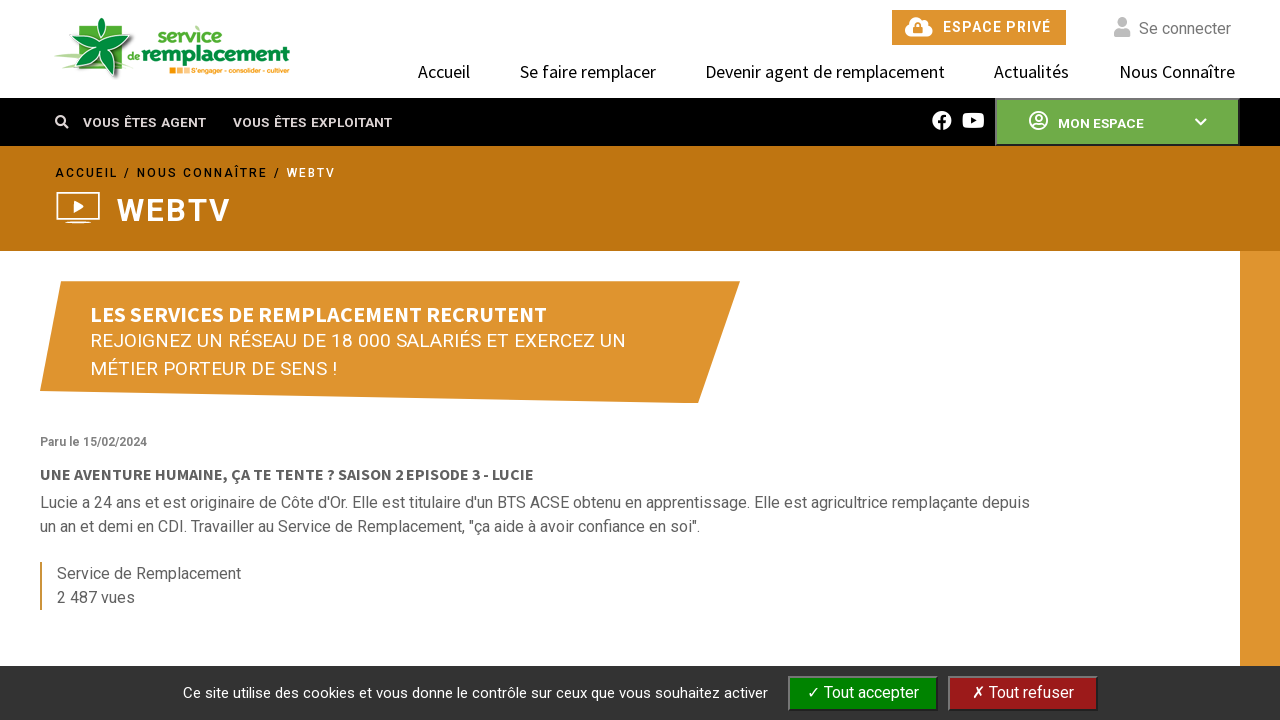

--- FILE ---
content_type: text/html; charset=utf-8
request_url: https://servicederemplacement.fr/fr/webtv/une-aventure-humaine-ca-te-tente-saison-2-episode-3-lucie-50
body_size: 13522
content:

  <!DOCTYPE html>
        
        
            
        
    <html lang="fr-FR" data-website-id="1" data-oe-company-name="My Company">
            
        
            
            
            
            
                
            
        
        
    <head>
                <meta charset="utf-8"/>
                <meta http-equiv="X-UA-Compatible" content="IE=edge,chrome=1"/>
            <meta name="viewport" content="width=device-width, initial-scale=1, user-scalable=no"/>
        <meta name="generator" content="Odoo"/>
        
        
        
            
            
            
        
        
        
            
            
            
            
                
                    
                        <meta property="og:type" content="article"/>
                    
                
                    
                        <meta property="og:title" content="Une aventure humaine, ça te tente ? Saison 2 Episode 3 - Lucie"/>
                    
                
                    
                        <meta property="og:site_name" content="My Company"/>
                    
                
                    
                        <meta property="og:url" content="https://servicederemplacement.fr/webtv/une-aventure-humaine-ca-te-tente-saison-2-episode-3-lucie-50"/>
                    
                
                    
                        <meta property="og:image" content=""/>
                    
                
                    
                        <meta property="og:description"/>
                    
                
                    
                        <meta property="article:published_time" content="2024-02-15 08:15:31"/>
                    
                
                    
                        <meta property="article:modified_time" content="2024-02-15 08:15:31.369472"/>
                    
                
                    
                        
                    
                
            
            
            
            
                
                    <meta name="twitter:card" content="summary_large_image"/>
                
                    <meta name="twitter:title" content="Une aventure humaine, ça te tente ? Saison 2 Episode 3 - Lucie"/>
                
                    <meta name="twitter:image" content=""/>
                
                    <meta name="twitter:description"/>
                
            
        

        
            
            
                <link rel="alternate" hreflang="en" href="https://servicederemplacement.fr/webtv/une-aventure-humaine-ca-te-tente-saison-2-episode-3-lucie-50"/>
            
                <link rel="alternate" hreflang="fr" href="https://servicederemplacement.fr/fr/webtv/une-aventure-humaine-ca-te-tente-saison-2-episode-3-lucie-50"/>
            
                <link rel="alternate" hreflang="x-default" href="https://servicederemplacement.fr/webtv/une-aventure-humaine-ca-te-tente-saison-2-episode-3-lucie-50"/>
            
        
        <link rel="canonical" href="https://servicederemplacement.fr/fr/webtv/une-aventure-humaine-ca-te-tente-saison-2-episode-3-lucie-50"/>

        <link rel="preconnect" href="https://fonts.gstatic.com/" crossorigin=""/>
    
        

                <title> WebTV | Service de Remplacement </title>
                <link type="image/x-icon" rel="shortcut icon" href="/web/image/website/1/favicon?unique=120dd46"/>
            <link rel="preload" href="/web/static/lib/fontawesome/fonts/fontawesome-webfont.woff2?v=4.7.0" as="font" crossorigin=""/>
            <link type="text/css" rel="stylesheet" href="/web/content/9669-5aef3ba/1/web.assets_common.css" data-asset-xmlid="web.assets_common" data-asset-version="5aef3ba"/>
            <link type="text/css" rel="stylesheet" href="/web/content/50093-54b8269/1/web.assets_frontend.css" data-asset-xmlid="web.assets_frontend" data-asset-version="54b8269"/>
        
    
        

                <script id="web.layout.odooscript" type="text/javascript">
                    var odoo = {
                        csrf_token: "715256d0b6e9d030544cf757a9a5e78d8dfa0eb9o1801534245",
                        debug: "",
                    };
                </script>
            <script type="text/javascript">
                odoo.session_info = {"is_admin": false, "is_system": false, "is_website_user": true, "user_id": false, "is_frontend": true, "translationURL": "/website/translations", "cache_hashes": {"translations": "6a46b93265e506aae1dc7efdd1fe49c37f0d5885"}};
                if (!/(^|;\s)tz=/.test(document.cookie)) {
                    const userTZ = Intl.DateTimeFormat().resolvedOptions().timeZone;
                    document.cookie = `tz=${userTZ}; path=/`;
                }
            </script>
            <script defer="defer" type="text/javascript" src="/web/content/9619-5b6af1d/1/web.assets_common_minimal_js.js" data-asset-xmlid="web.assets_common_minimal_js" data-asset-version="5b6af1d"></script>
            <script defer="defer" type="text/javascript" src="/web/content/9620-cfa057b/1/web.assets_frontend_minimal_js.js" data-asset-xmlid="web.assets_frontend_minimal_js" data-asset-version="cfa057b"></script>
            
        
    
            <script defer="defer" type="text/javascript" data-src="/web/content/9621-2b2273a/1/web.assets_common_lazy.js" data-asset-xmlid="web.assets_common_lazy" data-asset-version="2b2273a"></script>
            <script defer="defer" type="text/javascript" data-src="/web/content/50094-d332b01/1/web.assets_frontend_lazy.js" data-asset-xmlid="web.assets_frontend_lazy" data-asset-version="d332b01"></script>
        
    
        

                
            
      <link rel="shortcut icon" href="/sr_website_theme/static/src/img/favicon.ico" type="image/x-icon"/>
      <link rel="stylesheet" href="/sr_website_theme/static/lib/fontawesome/css/all.min.css"/>
      <link rel="stylesheet" href="/sr_website_theme/static/lib/owlcarousel/css/owl.carousel.min.css"/>
      <link rel="stylesheet" href="/sr_website_theme/static/src/css/home_style.css"/>
      <link rel="stylesheet" href="/sr_website_theme/static/src/css/owl_carousle.css"/>
      <link rel="stylesheet" href="/sr_website_theme/static/src/css/sr_website.css?version=1.7.1"/>
      <script type="text/javascript" src="/sr_website_theme/static/lib/jquery/jquery-3.6.0.min.js"></script>
      <script type="text/javascript" src="/sr_website_theme/static/lib/jquery/jquery.maphilight.js"></script>
      <script type="text/javascript" src="/sr_website_theme/static/lib/owlcarousel/js/owl.carousel.min.js"></script>
      <script type="text/javascript" src="/sr_website_theme/static/src/js/sr_website.js?version=1.7.4"></script>
      
      
      <script src="https://www.google.com/recaptcha/api.js?render=6LcSuuUpAAAAAO2IlERXvzJlj_ZFB0ExF1tsAZZW"></script>
    
        
    </head>
            <body class="">
                
        
    
            
            
        <div id="wrapwrap" class="WEBTV   ">
                <header id="top" data-name="Header" data-anchor="true" class="o_header_standard">
          
          <div class="container main-menu">
            <nav class="navbar  navbar-light navbar-expand-custom" style="height: 100%">
              <a class="navbar-brand logo-header" href="/fr/">
                <img class="logo-service-de-remplacement" src="/sr_website_theme/static/src/img/sr_logo.jpeg" alt="logo" title="Service Deremplacement" loading="lazy"/>
              </a>
              <button class="navbar-toggler" type="button" data-toggle="collapse" data-target="#navbar-list-2" aria-controls="navbarNav" aria-expanded="false" aria-label="Toggle navigation">
                <span class="navbar-toggler-icon"><i class="fas fa-bars" style="border-color: white; color:#CC933B; font-size:28px;"></i></span>
              </button>
              <div class="collapse navbar-collapse justify-content-end" id="navbar-list-2">
                <div class="row row_main_menu">
                  <div class="col-12 padding-none">
                    <div class="container justify-content-end menu_right_top">
                      <div class="top-header">
                        
                        <form class="form-login-odoo" role="form" method="post" onsubmit="this.action = '/web/login' + location.hash" action="/web/login">
                          <input type="hidden" name="csrf_token" value="715256d0b6e9d030544cf757a9a5e78d8dfa0eb9o1801534245"/>
                          <div class="nav-item user redirect-demeter" onclick="getUrlExtranet()">
                            <i class="fas fa-cloud" id="cloud_lock"></i>
                            <span class="private-space">Espace privé</span>
                          </div>
                          
                            <a class="redirect-login" href="/web/login">
                              <img class="redirect-login--icon-user" src="/sr_website_theme/static/src/img/user-solid.svg" alt="Icon User" loading="lazy"/>
                              <span class="redirect-login--text">Se connecter</span>
                            </a>
                          
                          <ul id="top_menu" class="nav navbar-nav ml-auto">
                            
                            
        
        
            
        
    
    
                          </ul>
                        </form>
                      </div>
                    </div>
                    <ul class="navbar-nav menu_right_bottom">
                      
                        <li class="main_menu_item nav-item ">
                          <a class="nav-link" href="/fr/">Accueil</a>
                        </li>
                      
                        <li class="main_menu_item nav-item ">
                          <a class="nav-link" href="/fr/se-faire-remplacer">Se faire remplacer</a>
                        </li>
                      
                        <li class="main_menu_item nav-item ">
                          <a class="nav-link" href="/fr/dad-remplacement/offre-emploi">Devenir agent de remplacement</a>
                        </li>
                      
                        <li class="main_menu_item nav-item ">
                          <a class="nav-link" href="/fr/blog">Actualités</a>
                        </li>
                      
                        <li class="main_menu_item nav-item ">
                          <a class="nav-link" href="/fr/nous_connaitre">Nous Connaître</a>
                        </li>
                      
                    </ul>
                  </div>
                </div>
              </div>
            </nav>
          </div>
          
          <div class="search_social_login">
            <div class="container search_social_login" style="height: 100%">
              <div id="search_social_login" class="row" style="height: 100%">
                <div class="col-7">
                  <div id="div_search" class="" style="height: 100%;">
                    <a class="" href="/fr/dad-remplacement/nos-offres"><i class="fas fa-search"></i></a>
                    <a href="/fr/dad-remplacement/offre-emploi" class="nav-link content-to-hide-767 ">VOUS ÊTES AGENT</a>
                    <a href="/fr/se-faire-remplacer" class="nav-link content-to-hide-767 ">VOUS ÊTES EXPLOITANT</a>
                    <nav class="navbar navbar-expand-md navbar-light content-to-show-767 content-to-hide-1500 ">
                      <button class="navbar-toggler" type="button" data-toggle="collapse" data-target="#navbar-list-3" aria-controls="navbarNav" aria-expanded="false" aria-label="Toggle navigation">
                        <span class="navbar-toggler-icon"><i class="fas fa-bars" style="color:#fff; font-size:28px;"></i></span>
                      </button>
                      <div class="collapse navbar-collapse justify-content-end " id="navbar-list-3">
                        <ul class="navbar-nav ml-auto">
                          <li class="nav-item ">
                            <a class="nav-link" href="/fr/dad-remplacement/offre-emploi">VOUS ÊTES AGENT</a>
                          </li>
                          <li class="nav-link ">
                            <a class="nav-link" href="/fr/se-faire-remplacer">VOUS ÊTES EXPLOITANT</a>
                          </li>
                        </ul>
                      </div>
                    </nav>
                  </div>
                </div>
                <div class="col-5 justify-content-end padding-none">
                  <div id="pop_up_login" style="height: 100%;">
                    <a href="https://www.facebook.com/servicederemplacement">
                      <i class="fab fa-facebook pop_up_login_icon"></i>
                    </a>
                    <a href="https://www.youtube.com/channel/UCN1-jFRF1AXxjBg7y9G70PQ">
                      <i class="fab fa-youtube pop_up_login_icon"></i>
                    </a>
                    <button id="show_popup_login" class="popup-login justify-content-around">
                      <div style="padding-top: 10px; padding-bottom: 10px;">
                        <i class="far fa-user-circle pop_up_login_icon"></i><span class="content-to-hide-767">MON ESPACE</span>
                      </div>
                      <i id="icon-down" class="fas fa-chevron-down down active"></i>
                      <i id="icon-up" class="fas fa-chevron-up up"></i>
                    </button>
                    
                    <div class="login-popup" id="formLogin">
                      <form class="form-container oe_login_form" role="form" method="post" onsubmit="this.action = '/web/login' + location.hash" action="/web/login">
                        <input type="hidden" name="csrf_token" value="715256d0b6e9d030544cf757a9a5e78d8dfa0eb9o1801534245"/>
                        <ul class="list">
                          <li class="list__item">
                            <input type="radio" checked="true" class="radio-btn" name="client_type" value="agent" id="agent" required="required"/>
                            <label for="agent" class="label">AGENT</label>
                          </li>

                          <li class="list__item">
                            <input type="radio" class="radio-btn" name="client_type" value="exploitant" id="exploitant"/>
                            <label for="exploitant" class="label">EXPLOITANT</label>
                          </li>
                        </ul>

                        <input type="text" id="login" placeholder="Identifiant" name="login" required="required"/>
                        <input type="password" id="password" autocomplete="current-password" maxlength="4096" placeholder="Mot de passe" name="password"/>
                        
                        

                        <button type="submit" id="buttonLogin" class="popup-login justify-content-between btn">
                          <div style="padding-top: 10px; padding-bottom: 10px;">
                            <span class="content-to-hide-767">SE CONNECTER</span>
                          </div>
                          <i class="fas fa-check fa-2x"></i>
                        </button>
                        <a onclick="getUrlSignupMarketplace()" href="#">Première connexion</a>
                      </form>
                    </div>
                  </div>
                </div>
              </div>
            </div>
          </div>

        </header>
      <main>
                    
            
        
    
    
    <div id="wrap">
      
      
    
    <div class="breadcrumbs_area" style="background-color: #BF7511;">
      <div class="container">
        <div class="row">
          <div class="col-12">
            <div class="breadcrumb_content">
              <ul>
                
                  <li><a href="/fr/" style="color: #000000;">ACCUEIL</a></li>
                
                  <li><a href="/fr/nous_connaitre" style="color: #000000;">NOUS CONNAÎTRE</a></li>
                
                <li class="" style="color: #FFFFFF;">WEBTV</li>
              </ul>
            </div>

            <div class="line_page_name" style="color: #FFFFFF;">
              
                
          <div class="fas fa-3x fa-lock-alt mr-3">
            <svg xmlns="http://www.w3.org/2000/svg" version="1.0" width="48px" height="45px" viewBox="0 0 52 52" preserveAspectRatio="xMidYMid meet">
              <g transform="translate(0.000000,50) scale(0.100000,-0.1)" fill="#ffffff" stroke="none">
                <path d="M0 270 l0 -160 250 0 250 0 0 160 0 160 -250 0 -250 0 0 -160z m480 0 l0 -140 -230 0 -230 0 0 140 0 140 230 0 230 0 0 -140z"></path>
                <path d="M200 259 l0 -71 48 27 c81 47 81 49 21 84 -30 17 -57 31 -61 31 -5 0 -8 -32 -8 -71z"></path>
                <path d="M100 80 c0 -6 57 -10 150 -10 93 0 150 4 150 10 0 6 -57 10 -150 10 -93 0 -150 -4 -150 -10z"></path>
              </g>
            </svg>
          </div>
        
              
              <h1>WEBTV</h1>
            </div>
          </div>
        </div>
      </div>
    </div>
  
      
      <div class="section_webtv">
        <div class="container">
          <div class="row">
            <div class="col-12 section_webtv_content">
              <div class="col-lg-7 col-md-12 col-ms-12 col_webtv">
                <div class="webtv-title shape">
                  <h5>Les Services de Remplacement recrutent</h5>
                  <p>rejoignez un réseau de 18 000 salariés et exercez un métier porteur de sens !</p>
                </div>
              </div>
              
                
                <div class="row">
                  <div class="col-lg-10 col-md-12">
                    <p class="webtv-date">Paru le <span>15/02/2024</span></p>
                  </div>
                </div>
                <div class="row webtv-video-title">
                  <div class="col-lg-10 col-md-12">
                    <h6>Une aventure humaine, ça te tente ? Saison 2 Episode 3 - Lucie</h6>
                    <span>
            
<p>Lucie a 24 ans et est originaire de Côte d'Or. Elle est titulaire d'un BTS ACSE obtenu en apprentissage. Elle est agricultrice remplaçante depuis un an et demi en CDI. Travailler au Service de Remplacement, "ça aide à avoir confiance en soi". </p>
        </span>
                  </div>
                </div>
                <div class="row text-quote">
                  <div class="col-lg-10 col-md-12">
                    <p>Service de Remplacement</p>
                    <p><span>2 487</span> vues</p>
                  </div>
                </div>
                <div class="row video-youtube">
                  <div class="col-lg-9 col-md-12 col-ms-12">
                    <iframe title="WEBTV" frameborder="0" allow="accelerometer; autoplay; clipboard-write; encrypted-media; gyroscope; picture-in-picture" allowfullscreen="allowfullscreen" src="https://www.youtube.com/embed/Os5bsr079Po"></iframe>
                  </div>
                </div>
                <div class="row">
                  <div class="col-lg-10 col-md-12 webtv-icons">
                    <a href="https://twitter.com/SRemplacement51" target="_blank" class="custom_icon">
                      <i class="fab fa-twitter"></i>
                    </a>
                    <a href="https://www.facebook.com/servicederemplacement" target="_blank" class="custom_icon">
                      <i class="fab fa-facebook-f"></i>
                    </a>
                  </div>
                </div>
                <div class="row">
                  <div class="col-lg-10 col-md-12">
                    <div class="our_latest_webtv_title">
                      <p>NOS DERNIÈRES WEBTV</p>
                    </div>
                  </div>
                </div>
                <div class="our_latest_webtv">
                  <div id="our_latest_webtv" class="owl-carousel arrow-dark arrow-large arrow-border" data-margin="0" data-arrow="true" data-dots="false" data-items-xl="1" data-items-lg="1" data-items-md="1" data-items-sm="1" data-items-xs="1" data-autoplay="4000" data-pause="false">
                    
                      
                      
                        <div class="list_webtv">
                          
  <div class="row our_latest_webtv">
    <div class="col-lg-10 col-md-10 our_latests_webtv">
      
      <a class="our_latests_webtv_left" href="/fr/webtv/une-aventure-humaine-ca-te-tente-saison-4-episode-3-manon-83">
        <iframe title="WEBTV" frameborder="0" allow="accelerometer; autoplay; clipboard-write; encrypted-media; gyroscope; picture-in-picture" allowfullscreen="allowfullscreen" style="pointer-events:none; width: 100%; height: 100%;" src="https://youtube.com/embed/Ehi-nEmhfaY"></iframe>
      </a>
      <div class="our_latests_webtv_right">
        <p class="webtv-date">Paru le <span>14/01/2026</span></p>
        <div class="our_latests_webtv_right_main">
          <a href="/fr/webtv/une-aventure-humaine-ca-te-tente-saison-4-episode-3-manon-83">
            <h6 class="webtv_name">Une aventure humaine, ça te tente ? Saison 4 Episode 3 - Manon</h6>
          </a>
          <p><span style="color: rgb(13, 13, 13); font-family: Roboto, Noto, sans-serif; font-size: 15px; white-space-collapse: preserve;">Nous vous invitons à découvrir Manon, 22 ans, agente de remplacement dans la Sarthe. Titulaire d’une licence en productions animales et issue d’une famille d’éleveurs, Manon a choisi le Service de Remplacement pour vivre une expérience riche, variée et profondément humaine. "J’aime quand ça bouge, ne pas toujours faire pareil et voir plein de choses différentes." Au quotidien, elle accompagne les agricultrices et agriculteurs, leur apporte un soutien professionnel et humain, et gagne en confiance pour préparer son projet : s’installer un jour sur l’exploitation familiale.</span>
            
<p></p>
        </p>
        </div>
        <div class="our_latests_webtv_right_quote">
          <p>Service de Remplacement</p>
          <p><span>579</span> vues</p>
        </div>
      </div>
    </div>
  </div>

                          
                            
  <div class="row our_latest_webtv">
    <div class="col-lg-10 col-md-10 our_latests_webtv">
      
      <a class="our_latests_webtv_left" href="/fr/webtv/une-aventure-humaine-ca-te-tente-saison-4-episode-2-glen-82">
        <iframe title="WEBTV" frameborder="0" allow="accelerometer; autoplay; clipboard-write; encrypted-media; gyroscope; picture-in-picture" allowfullscreen="allowfullscreen" style="pointer-events:none; width: 100%; height: 100%;" src="https://youtube.com/embed/6tTZTuFTWWI"></iframe>
      </a>
      <div class="our_latests_webtv_right">
        <p class="webtv-date">Paru le <span>16/12/2025</span></p>
        <div class="our_latests_webtv_right_main">
          <a href="/fr/webtv/une-aventure-humaine-ca-te-tente-saison-4-episode-2-glen-82">
            <h6 class="webtv_name">Une aventure humaine, ça te tente ? Saison 4 Episode 2 - Glen</h6>
          </a>
          <p>
            
<p>Après Léa, nous vous proposons de découvrir Glen, agent de remplacement dans la Manche, engagés au quotidien auprès des éleveurs laitiers. Depuis 2020, Glen intervient sur différentes exploitations. Ce métier lui a permis de gagner en autonomie, en confiance, de créer des liens humains forts et de construire son projet professionnel : "Le Service de Remplacement m'a permis de voir différents systèmes agricoles et de développer mon réseau." </p>
        </p>
        </div>
        <div class="our_latests_webtv_right_quote">
          <p>Service de Remplacement</p>
          <p><span>697</span> vues</p>
        </div>
      </div>
    </div>
  </div>

                          
                          
                            
  <div class="row our_latest_webtv">
    <div class="col-lg-10 col-md-10 our_latests_webtv">
      
      <a class="our_latests_webtv_left" href="/fr/webtv/une-aventure-humaine-ca-te-tente-saison-4-episode-1-lea-80">
        <iframe title="WEBTV" frameborder="0" allow="accelerometer; autoplay; clipboard-write; encrypted-media; gyroscope; picture-in-picture" allowfullscreen="allowfullscreen" style="pointer-events:none; width: 100%; height: 100%;" src="https://youtube.com/embed/jYuUUuHPsRw"></iframe>
      </a>
      <div class="our_latests_webtv_right">
        <p class="webtv-date">Paru le <span>17/11/2025</span></p>
        <div class="our_latests_webtv_right_main">
          <a href="/fr/webtv/une-aventure-humaine-ca-te-tente-saison-4-episode-1-lea-80">
            <h6 class="webtv_name">Une aventure humaine, ça te tente ? Saison 4 Episode 1 - Léa</h6>
          </a>
          <p><span style="color: rgb(13, 13, 13); font-family: Roboto, Noto, sans-serif; font-size: 15px; white-space-collapse: preserve;">On ouvre cette nouvelle série de portraits avec Léa, 29 ans, agente de remplacement en Charente. Ancienne militaire, Léa a choisi de rejoindre le Service de Remplacement pour continuer à servir… autrement. Aujourd’hui, elle accompagne les agricultrices et agriculteurs dans leur quotidien et partage sa fierté de les aider à souffler, à se former, à vivre mieux. Découvrez son parcours, son énergie et sa passion dans ce 1er épisode !</span>
            
<p></p>
        </p>
        </div>
        <div class="our_latests_webtv_right_quote">
          <p>Service de Remplacement</p>
          <p><span>994</span> vues</p>
        </div>
      </div>
    </div>
  </div>

                          
                        </div>
                      
                    
                      
                      
                        <div class="list_webtv">
                          
  <div class="row our_latest_webtv">
    <div class="col-lg-10 col-md-10 our_latests_webtv">
      
      <a class="our_latests_webtv_left" href="/fr/webtv/concours-national-des-agents-de-remplacement-edition-2025-79">
        <iframe title="WEBTV" frameborder="0" allow="accelerometer; autoplay; clipboard-write; encrypted-media; gyroscope; picture-in-picture" allowfullscreen="allowfullscreen" style="pointer-events:none; width: 100%; height: 100%;" src="https://www.youtube.com/embed/dTGewwcicik"></iframe>
      </a>
      <div class="our_latests_webtv_right">
        <p class="webtv-date">Paru le <span>17/11/2025</span></p>
        <div class="our_latests_webtv_right_main">
          <a href="/fr/webtv/concours-national-des-agents-de-remplacement-edition-2025-79">
            <h6 class="webtv_name">Concours national des agents de remplacement - Edition 2025</h6>
          </a>
          <p><div dir="auto" style='font-family: "Segoe UI Historic", "Segoe UI", Helvetica, Arial, sans-serif; color: rgb(8, 8, 9); font-size: 15px; white-space-collapse: preserve;'>Ambiance, esprit d’équipe et passion agricole… retour en images sur la 4ᵉ édition du Concours National des Agents de Remplacement. </div>
<div dir="auto" style='font-family: "Segoe UI Historic", "Segoe UI", Helvetica, Arial, sans-serif; color: rgb(8, 8, 9); font-size: 15px; white-space-collapse: preserve;'>Une journée intense, rythmée p<span class="html-span x14z9mp x16tdsg8 x18d9i69 x1c1uobl x1hl2dhg x1lziwak x1vvkbs xat24cr xdj266r xexx8yu xyri2b" style="text-align: inherit; overflow-wrap: break-word; margin-inline: 0px; padding-inline: 0px; padding-bottom: 0px; margin-bottom: 0px; margin-top: 0px; padding-top: 0px; font-family: inherit;"><a tabindex="-1" class="html-a x14z9mp x16tdsg8 x18d9i69 x1c1uobl x1hl2dhg x1lziwak x1vvkbs xat24cr xdj266r xexx8yu xyri2b" style="color: rgb(56, 88, 152); cursor: pointer; text-align: inherit; overflow-wrap: break-word; margin-inline: 0px; padding-inline: 0px; padding-bottom: 0px; margin-bottom: 0px; margin-top: 0px; padding-top: 0px; font-family: inherit;"></a></span>ar des défis, des rires et une belle dose de fierté collective.</div>
            
<p></p>
        </p>
        </div>
        <div class="our_latests_webtv_right_quote">
          <p>Service de Remplacement</p>
          <p><span>249</span> vues</p>
        </div>
      </div>
    </div>
  </div>

                          
                            
  <div class="row our_latest_webtv">
    <div class="col-lg-10 col-md-10 our_latests_webtv">
      
      <a class="our_latests_webtv_left" href="/fr/webtv/une-aventure-humaine-ca-te-tente-saison-3-episode-6-clement-78">
        <iframe title="WEBTV" frameborder="0" allow="accelerometer; autoplay; clipboard-write; encrypted-media; gyroscope; picture-in-picture" allowfullscreen="allowfullscreen" style="pointer-events:none; width: 100%; height: 100%;" src="https://www.youtube.com/embed/7jLWsePOajY"></iframe>
      </a>
      <div class="our_latests_webtv_right">
        <p class="webtv-date">Paru le <span>10/11/2025</span></p>
        <div class="our_latests_webtv_right_main">
          <a href="/fr/webtv/une-aventure-humaine-ca-te-tente-saison-3-episode-6-clement-78">
            <h6 class="webtv_name">Une aventure humaine, ça te tente ? Saison 3 Episode 6 - Clément</h6>
          </a>
          <p><span style="color: rgb(13, 13, 13); font-family: Roboto, Noto, sans-serif; font-size: 15px; white-space-collapse: preserve;">Clément est agent de remplacement dans l'Aveyron : "Travailler au Service de Remplacement, ça m'apporte pour mon installation future : voir différents systèmes de production, différentes techniques culturales."</span>
            
<p></p>
        </p>
        </div>
        <div class="our_latests_webtv_right_quote">
          <p>Service de Remplacement</p>
          <p><span>390</span> vues</p>
        </div>
      </div>
    </div>
  </div>

                          
                          
                            
  <div class="row our_latest_webtv">
    <div class="col-lg-10 col-md-10 our_latests_webtv">
      
      <a class="our_latests_webtv_left" href="/fr/webtv/une-aventure-humaine-ca-te-tente-saison-3-episode-5-christophe-77">
        <iframe title="WEBTV" frameborder="0" allow="accelerometer; autoplay; clipboard-write; encrypted-media; gyroscope; picture-in-picture" allowfullscreen="allowfullscreen" style="pointer-events:none; width: 100%; height: 100%;" src="https://www.youtube.com/embed/WY9AojueVaE"></iframe>
      </a>
      <div class="our_latests_webtv_right">
        <p class="webtv-date">Paru le <span>10/11/2025</span></p>
        <div class="our_latests_webtv_right_main">
          <a href="/fr/webtv/une-aventure-humaine-ca-te-tente-saison-3-episode-5-christophe-77">
            <h6 class="webtv_name">Une aventure humaine, ça te tente ? Saison 3 Episode 5 - Christophe</h6>
          </a>
          <p>
            <p class="o_default_snippet_text">Commencez à écrire ici ...</p>
        </p>
        </div>
        <div class="our_latests_webtv_right_quote">
          <p>Service de Remplacement</p>
          <p><span>226</span> vues</p>
        </div>
      </div>
    </div>
  </div>

                          
                        </div>
                      
                    
                      
                      
                        <div class="list_webtv">
                          
  <div class="row our_latest_webtv">
    <div class="col-lg-10 col-md-10 our_latests_webtv">
      
      <a class="our_latests_webtv_left" href="/fr/webtv/une-aventure-humaine-ca-te-tente-saison-3-episode-4-anais-76">
        <iframe title="WEBTV" frameborder="0" allow="accelerometer; autoplay; clipboard-write; encrypted-media; gyroscope; picture-in-picture" allowfullscreen="allowfullscreen" style="pointer-events:none; width: 100%; height: 100%;" src="https://youtube.com/embed/lUSqpdQpBkE"></iframe>
      </a>
      <div class="our_latests_webtv_right">
        <p class="webtv-date">Paru le <span>06/11/2025</span></p>
        <div class="our_latests_webtv_right_main">
          <a href="/fr/webtv/une-aventure-humaine-ca-te-tente-saison-3-episode-4-anais-76">
            <h6 class="webtv_name">​ Une aventure humaine, ça te tente ? Saison 3 Episode 4 - Anaïs</h6>
          </a>
          <p><span style="color: rgb(13, 13, 13); font-family: Roboto, Noto, sans-serif; font-size: 15px; white-space-collapse: preserve;">Anaïs est agente de remplacement dans le Bas-Rhin.</span>
            
<p></p>
        </p>
        </div>
        <div class="our_latests_webtv_right_quote">
          <p>Service de Remplacement</p>
          <p><span>364</span> vues</p>
        </div>
      </div>
    </div>
  </div>

                          
                            
  <div class="row our_latest_webtv">
    <div class="col-lg-10 col-md-10 our_latests_webtv">
      
      <a class="our_latests_webtv_left" href="/fr/webtv/une-aventure-humaine-ca-te-tente-saison-3-episode-3-steven-75">
        <iframe title="WEBTV" frameborder="0" allow="accelerometer; autoplay; clipboard-write; encrypted-media; gyroscope; picture-in-picture" allowfullscreen="allowfullscreen" style="pointer-events:none; width: 100%; height: 100%;" src="https://youtube.com/embed/6nt5zRulFuE"></iframe>
      </a>
      <div class="our_latests_webtv_right">
        <p class="webtv-date">Paru le <span>06/11/2025</span></p>
        <div class="our_latests_webtv_right_main">
          <a href="/fr/webtv/une-aventure-humaine-ca-te-tente-saison-3-episode-3-steven-75">
            <h6 class="webtv_name">Une aventure humaine, ça te tente ? Saison 3 Episode 3 - Steven</h6>
          </a>
          <p><span style="color: rgb(13, 13, 13); font-family: Roboto, Noto, sans-serif; font-size: 15px; white-space-collapse: preserve;">Steven est agent de remplacement en Ille et Vilaine depuis 6 ans après un CAP en élevage. "Ce que j'aime dans ce métier : la convivialité, le lien avec les agriculteurs".</span>
            
<p></p>
        </p>
        </div>
        <div class="our_latests_webtv_right_quote">
          <p>Service de Remplacement</p>
          <p><span>233</span> vues</p>
        </div>
      </div>
    </div>
  </div>

                          
                          
                            
  <div class="row our_latest_webtv">
    <div class="col-lg-10 col-md-10 our_latests_webtv">
      
      <a class="our_latests_webtv_left" href="/fr/webtv/une-aventure-humaine-ca-te-tente-saison-3-episode-2-louise-74">
        <iframe title="WEBTV" frameborder="0" allow="accelerometer; autoplay; clipboard-write; encrypted-media; gyroscope; picture-in-picture" allowfullscreen="allowfullscreen" style="pointer-events:none; width: 100%; height: 100%;" src="https://youtube.com/embed/6jb2ei5Qyj8"></iframe>
      </a>
      <div class="our_latests_webtv_right">
        <p class="webtv-date">Paru le <span>06/11/2025</span></p>
        <div class="our_latests_webtv_right_main">
          <a href="/fr/webtv/une-aventure-humaine-ca-te-tente-saison-3-episode-2-louise-74">
            <h6 class="webtv_name">Une aventure humaine, ça te tente ? Saison 3 Episode 2 - Louise</h6>
          </a>
          <p><span style="color: rgb(13, 13, 13); font-family: Roboto, Noto, sans-serif; font-size: 15px; white-space-collapse: preserve;">Louise est agente de remplacement dans les Hautes Alpes après un BTS ACSE en apprentissage. "Je me sens utile à faire ce métier, aider les agriculteurs à prendre quelques jours de congés, c'est une bonne chose."</span>
            
<p></p>
        </p>
        </div>
        <div class="our_latests_webtv_right_quote">
          <p>Service de Remplacement</p>
          <p><span>242</span> vues</p>
        </div>
      </div>
    </div>
  </div>

                          
                        </div>
                      
                    
                      
                      
                        <div class="list_webtv">
                          
  <div class="row our_latest_webtv">
    <div class="col-lg-10 col-md-10 our_latests_webtv">
      
      <a class="our_latests_webtv_left" href="/fr/webtv/une-aventure-humaine-ca-te-tente-saison-3-episode-1-bernadette-65">
        <iframe title="WEBTV" frameborder="0" allow="accelerometer; autoplay; clipboard-write; encrypted-media; gyroscope; picture-in-picture" allowfullscreen="allowfullscreen" style="pointer-events:none; width: 100%; height: 100%;" src="https://www.youtube.com/embed/0f4W3NbDOaM"></iframe>
      </a>
      <div class="our_latests_webtv_right">
        <p class="webtv-date">Paru le <span>28/11/2024</span></p>
        <div class="our_latests_webtv_right_main">
          <a href="/fr/webtv/une-aventure-humaine-ca-te-tente-saison-3-episode-1-bernadette-65">
            <h6 class="webtv_name">Une aventure humaine, ça te tente ? Saison 3 Episode 1 - Bernadette</h6>
          </a>
          <p>
            
<p>Bernadette est agricultrice et agente de remplacement dans le Maine et Loire : "Travailler au Service de Remplacement, c'est une valorisation, on reconnait mon travail." </p>
        </p>
        </div>
        <div class="our_latests_webtv_right_quote">
          <p>Service de Remplacement</p>
          <p><span>8 277</span> vues</p>
        </div>
      </div>
    </div>
  </div>

                          
                            
  <div class="row our_latest_webtv">
    <div class="col-lg-10 col-md-10 our_latests_webtv">
      
      <a class="our_latests_webtv_left" href="/fr/webtv/concours-national-des-agents-de-remplacement-2024-62">
        <iframe title="WEBTV" frameborder="0" allow="accelerometer; autoplay; clipboard-write; encrypted-media; gyroscope; picture-in-picture" allowfullscreen="allowfullscreen" style="pointer-events:none; width: 100%; height: 100%;" src="https://www.youtube.com/embed/AH_AJdR0PME"></iframe>
      </a>
      <div class="our_latests_webtv_right">
        <p class="webtv-date">Paru le <span>10/10/2024</span></p>
        <div class="our_latests_webtv_right_main">
          <a href="/fr/webtv/concours-national-des-agents-de-remplacement-2024-62">
            <h6 class="webtv_name">Concours national des agents de remplacement 2024</h6>
          </a>
          <p>Retour en images sur la 3ème édition du concours national des agents de remplacement. Revivez les instants forts avec les témoignages des candidats sur les épreuves et leur métier.</p>
        </div>
        <div class="our_latests_webtv_right_quote">
          <p>Service de Remplacement</p>
          <p><span>1 842</span> vues</p>
        </div>
      </div>
    </div>
  </div>

                          
                          
                            
  <div class="row our_latest_webtv">
    <div class="col-lg-10 col-md-10 our_latests_webtv">
      
      <a class="our_latests_webtv_left" href="/fr/webtv/une-aventure-humaine-ca-te-tente-saison-2-episode-5-thibaut-55">
        <iframe title="WEBTV" frameborder="0" allow="accelerometer; autoplay; clipboard-write; encrypted-media; gyroscope; picture-in-picture" allowfullscreen="allowfullscreen" style="pointer-events:none; width: 100%; height: 100%;" src="https://www.youtube.com/embed/TRkuULvLn2g"></iframe>
      </a>
      <div class="our_latests_webtv_right">
        <p class="webtv-date">Paru le <span>19/04/2024</span></p>
        <div class="our_latests_webtv_right_main">
          <a href="/fr/webtv/une-aventure-humaine-ca-te-tente-saison-2-episode-5-thibaut-55">
            <h6 class="webtv_name">Une aventure humaine, ça te tente ? Saison 2 Episode 5 - Thibaut</h6>
          </a>
          <p>
            
<p>Thibaut, 32 ans, originaire de la Manche, BTS ACSE en alternance en poche, est agriculteur remplaçant depuis une quinzaine d'années. Avec ce métier, qui exige une certaine sociabilité, il se sent utile tous les jour</p>
<span style='color: rgb(5, 5, 5); font-family: "Segoe UI Historic", "Segoe UI", Helvetica, Arial, sans-serif; font-size: 15px; white-space-collapse: preserve;'> </span></p>
        </div>
        <div class="our_latests_webtv_right_quote">
          <p>Service de Remplacement</p>
          <p><span>5 830</span> vues</p>
        </div>
      </div>
    </div>
  </div>

                          
                        </div>
                      
                    
                      
                      
                        <div class="list_webtv">
                          
  <div class="row our_latest_webtv">
    <div class="col-lg-10 col-md-10 our_latests_webtv">
      
      <a class="our_latests_webtv_left" href="/fr/webtv/les-aventures-de-mathilde-et-alexis-episode-5-alexis-glisse-et-chute-54">
        <iframe title="WEBTV" frameborder="0" allow="accelerometer; autoplay; clipboard-write; encrypted-media; gyroscope; picture-in-picture" allowfullscreen="allowfullscreen" style="pointer-events:none; width: 100%; height: 100%;" src="https://www.youtube.com/embed/IvLCkOnsmZ4"></iframe>
      </a>
      <div class="our_latests_webtv_right">
        <p class="webtv-date">Paru le <span>16/04/2024</span></p>
        <div class="our_latests_webtv_right_main">
          <a href="/fr/webtv/les-aventures-de-mathilde-et-alexis-episode-5-alexis-glisse-et-chute-54">
            <h6 class="webtv_name">Les aventures de Mathilde et Alexis - Episode 5 : Alexis glisse et chute !</h6>
          </a>
          <p>
            
<p>Victime d'une mauvaise chute, Alexis est immobilisé. Toute la charge de l'exploitation repose sur les épaules de Mathilde qui va s'entourer des compétences du Service de Remplacement. Tomber malade ou être accidenté fait partie des risques du métier d'agriculteur qui peut avoir de lourdes conséquences humaines ou financières. Et comme tout risque s'anticipe, Mathilde et Alexis renouvellent leur adhésion au Service de Remplacement chaque annés. Et ainsi, en cas de coups durs, ils sont sereins !</p>
        </p>
        </div>
        <div class="our_latests_webtv_right_quote">
          <p>Service de Remplacement</p>
          <p><span>2 074</span> vues</p>
        </div>
      </div>
    </div>
  </div>

                          
                            
  <div class="row our_latest_webtv">
    <div class="col-lg-10 col-md-10 our_latests_webtv">
      
      <a class="our_latests_webtv_left" href="/fr/webtv/une-aventure-humaine-ca-te-tente-saison-2-episode-4-oceane-53">
        <iframe title="WEBTV" frameborder="0" allow="accelerometer; autoplay; clipboard-write; encrypted-media; gyroscope; picture-in-picture" allowfullscreen="allowfullscreen" style="pointer-events:none; width: 100%; height: 100%;" src="https://www.youtube.com/embed/9eCIlRd3pOM"></iframe>
      </a>
      <div class="our_latests_webtv_right">
        <p class="webtv-date">Paru le <span>09/04/2024</span></p>
        <div class="our_latests_webtv_right_main">
          <a href="/fr/webtv/une-aventure-humaine-ca-te-tente-saison-2-episode-4-oceane-53">
            <h6 class="webtv_name">Une aventure humaine, ça te tente ? Saison 2 Episode 4 - Océane</h6>
          </a>
          <p>
            
<p>Océane, 25 ans, est agricultrice remplaçante depuis 2019 en CDD de mission dans l'Oise, à côté de son emploi en coopérative. Titulaire d'un BTS ACSE et d'une licence MOA, cela lui permet d'avoir un pied dans le milieu agricole et de travailler avec les animaux.</p></p>
        </div>
        <div class="our_latests_webtv_right_quote">
          <p>Service de Remplacement</p>
          <p><span>2 044</span> vues</p>
        </div>
      </div>
    </div>
  </div>

                          
                          
                            
  <div class="row our_latest_webtv">
    <div class="col-lg-10 col-md-10 our_latests_webtv">
      
      <a class="our_latests_webtv_left" href="/fr/webtv/les-aventures-de-mathilde-et-alexis-episode-4-mathilde-et-alexis-se-forment-52">
        <iframe title="WEBTV" frameborder="0" allow="accelerometer; autoplay; clipboard-write; encrypted-media; gyroscope; picture-in-picture" allowfullscreen="allowfullscreen" style="pointer-events:none; width: 100%; height: 100%;" src="https://www.youtube.com/embed/j9e6LfTLCjg"></iframe>
      </a>
      <div class="our_latests_webtv_right">
        <p class="webtv-date">Paru le <span>05/03/2024</span></p>
        <div class="our_latests_webtv_right_main">
          <a href="/fr/webtv/les-aventures-de-mathilde-et-alexis-episode-4-mathilde-et-alexis-se-forment-52">
            <h6 class="webtv_name">Les aventures de Mathilde et Alexis - Episode 4 : Mathilde et Alexis se forment !</h6>
          </a>
          <p>
            
<p>Se former tout au long de sa vie professionnelle pour s'adapter aux mutations de son environnement professionnel est indispensable pour tout chef d'entreprise. Mathilde et Alexis le savent bien. Alors, pour se libérer du temps et se former, ils font appel à leur Service de Remplacement. </p>
        </p>
        </div>
        <div class="our_latests_webtv_right_quote">
          <p>Service de Remplacement</p>
          <p><span>2 713</span> vues</p>
        </div>
      </div>
    </div>
  </div>

                          
                        </div>
                      
                    
                      
                      
                        <div class="list_webtv">
                          
  <div class="row our_latest_webtv">
    <div class="col-lg-10 col-md-10 our_latests_webtv">
      
      <a class="our_latests_webtv_left" href="/fr/webtv/les-aventures-de-mathilde-et-alexis-episode-3-mathilde-et-alexis-s-engagent-49">
        <iframe title="WEBTV" frameborder="0" allow="accelerometer; autoplay; clipboard-write; encrypted-media; gyroscope; picture-in-picture" allowfullscreen="allowfullscreen" style="pointer-events:none; width: 100%; height: 100%;" src="https://www.youtube.com/embed/_ybjJZgR9BA"></iframe>
      </a>
      <div class="our_latests_webtv_right">
        <p class="webtv-date">Paru le <span>06/02/2024</span></p>
        <div class="our_latests_webtv_right_main">
          <a href="/fr/webtv/les-aventures-de-mathilde-et-alexis-episode-3-mathilde-et-alexis-s-engagent-49">
            <h6 class="webtv_name">Les aventures de Mathilde et Alexis - Episode 3 : Mathilde et Alexis s'engagent !</h6>
          </a>
          <p>
            
<p>Citoyens engagés et ardents promoteurs et défenseurs de l'agriculture et des territoires ruraux, Mathilde et Alexis ont besoin de libérer du temps pour honorer leurs engagements. La solution est toute trouvée : LE Service de Remplacement ! </p>
        </p>
        </div>
        <div class="our_latests_webtv_right_quote">
          <p>Service de Remplacement</p>
          <p><span>2 272</span> vues</p>
        </div>
      </div>
    </div>
  </div>

                          
                            
  <div class="row our_latest_webtv">
    <div class="col-lg-10 col-md-10 our_latests_webtv">
      
      <a class="our_latests_webtv_left" href="/fr/webtv/une-aventure-humaine-ca-te-tente-saison-2-episode-2-enora-47">
        <iframe title="WEBTV" frameborder="0" allow="accelerometer; autoplay; clipboard-write; encrypted-media; gyroscope; picture-in-picture" allowfullscreen="allowfullscreen" style="pointer-events:none; width: 100%; height: 100%;" src="https://www.youtube.com/embed/7igSjDwj2-E"></iframe>
      </a>
      <div class="our_latests_webtv_right">
        <p class="webtv-date">Paru le <span>11/01/2024</span></p>
        <div class="our_latests_webtv_right_main">
          <a href="/fr/webtv/une-aventure-humaine-ca-te-tente-saison-2-episode-2-enora-47">
            <h6 class="webtv_name">Une aventure humaine, ça te tente ? Saison 2 Episode 2 - Enora</h6>
          </a>
          <p>
            
<p><span style="color: rgb(15, 15, 15); font-family: Roboto, Arial, sans-serif; font-size: 14px; white-space-collapse: preserve; background-color: rgba(0, 0, 0, 0.05);"> </span>Enora, 28 ans, Bac pro CGEA, est agricultrice remplaçante en CDI intermittent en Ille et Vilaine. Travailler au Service de Remplacement, "Ca m'a permis de grandir dans ma personne, dans ma façon de voir le monde et de voir les exploitations agricoles différemment de ce que les médias peuvent partager."</p>
        </p>
        </div>
        <div class="our_latests_webtv_right_quote">
          <p>Service de Remplacement</p>
          <p><span>2 526</span> vues</p>
        </div>
      </div>
    </div>
  </div>

                          
                          
                            
  <div class="row our_latest_webtv">
    <div class="col-lg-10 col-md-10 our_latests_webtv">
      
      <a class="our_latests_webtv_left" href="/fr/webtv/les-aventures-de-mathilde-et-alexis-episode-2-mathilde-et-alexis-attendent-un-enfant-46">
        <iframe title="WEBTV" frameborder="0" allow="accelerometer; autoplay; clipboard-write; encrypted-media; gyroscope; picture-in-picture" allowfullscreen="allowfullscreen" style="pointer-events:none; width: 100%; height: 100%;" src="https://www.youtube.com/embed/oMDw0p2ZUjw"></iframe>
      </a>
      <div class="our_latests_webtv_right">
        <p class="webtv-date">Paru le <span>21/12/2023</span></p>
        <div class="our_latests_webtv_right_main">
          <a href="/fr/webtv/les-aventures-de-mathilde-et-alexis-episode-2-mathilde-et-alexis-attendent-un-enfant-46">
            <h6 class="webtv_name">Les aventures de Mathilde et Alexis - Episode 2 : Mathilde et Alexis attendent un enfant</h6>
          </a>
          <p>
            
<p>Mathilde et Alexis ont pleinement profité de leurs vacances d'hiver. Si bien, que quelques mois plus tard, un heureux évènement les attend : l'arrivée de leur premier enfant ! Mais, avec les travaux dans les champs et avec leurs deux ateliers bovins lait et porcins, comment Mathilde va-t-elle pouvoir vivre sereinement sa maternité ? Et, Alexis aimerait bien être présent lors de la naissance pour accueillir le nouveau né. Pas de panique, Alexis et Mathilde ont trouvé LA solution : le Service de Remplacement. </p>
        </p>
        </div>
        <div class="our_latests_webtv_right_quote">
          <p>Service de Remplacement</p>
          <p><span>2 540</span> vues</p>
        </div>
      </div>
    </div>
  </div>

                          
                        </div>
                      
                    
                      
                      
                        <div class="list_webtv">
                          
  <div class="row our_latest_webtv">
    <div class="col-lg-10 col-md-10 our_latests_webtv">
      
      <a class="our_latests_webtv_left" href="/fr/webtv/une-aventure-humaine-ca-te-tente-saison-2-episode-1-pierrick-43">
        <iframe title="WEBTV" frameborder="0" allow="accelerometer; autoplay; clipboard-write; encrypted-media; gyroscope; picture-in-picture" allowfullscreen="allowfullscreen" style="pointer-events:none; width: 100%; height: 100%;" src="https://www.youtube.com/embed/T7o8IYXsVik"></iframe>
      </a>
      <div class="our_latests_webtv_right">
        <p class="webtv-date">Paru le <span>07/12/2023</span></p>
        <div class="our_latests_webtv_right_main">
          <a href="/fr/webtv/une-aventure-humaine-ca-te-tente-saison-2-episode-1-pierrick-43">
            <h6 class="webtv_name">Une aventure humaine, ça te tente ? Saison 2 Episode 1 - Pierrick</h6>
          </a>
          <p>
            
<p>Après avoir été commercial durant 11 ans, Pierrick, 33 ans, a fait une reconversion professionnelle et obtenu un BPREA. Il est depuis 4 ans agriculteur-remplaçant en CDI au Service de Remplacement du Bas-Rhin. Cela lui permet de toucher à tous les métiers agricoles et de rencontrer de très belles personnes. </p>
        </p>
        </div>
        <div class="our_latests_webtv_right_quote">
          <p>Service de Remplacement</p>
          <p><span>2 656</span> vues</p>
        </div>
      </div>
    </div>
  </div>

                          
                            
  <div class="row our_latest_webtv">
    <div class="col-lg-10 col-md-10 our_latests_webtv">
      
      <a class="our_latests_webtv_left" href="/fr/webtv/les-aventures-de-mathilde-et-alexis-episode-1-mathilde-et-alexis-partent-en-vacances-42">
        <iframe title="WEBTV" frameborder="0" allow="accelerometer; autoplay; clipboard-write; encrypted-media; gyroscope; picture-in-picture" allowfullscreen="allowfullscreen" style="pointer-events:none; width: 100%; height: 100%;" src="https://www.youtube.com/embed/eb4J8Yi2208"></iframe>
      </a>
      <div class="our_latests_webtv_right">
        <p class="webtv-date">Paru le <span>21/11/2023</span></p>
        <div class="our_latests_webtv_right_main">
          <a href="/fr/webtv/les-aventures-de-mathilde-et-alexis-episode-1-mathilde-et-alexis-partent-en-vacances-42">
            <h6 class="webtv_name">Les aventures de Mathilde et Alexis - Episode 1 : Mathilde et Alexis partent en vacances</h6>
          </a>
          <p>
            
<p><span style='color: rgb(5, 5, 5); font-family: "Segoe UI Historic", "Segoe UI", Helvetica, Arial, sans-serif; font-size: 15px; white-space-collapse: preserve;'>En ces temps neigeux, Mathilde et Alexis, en couple et associés en GAEC, souhaitent prendre une semaine pour aller au ski se ressourcer et passer du bon temps. Mais comment faire quand on est à la tête de deux ateliers bovins lait et porcins qui nécessitent une présence quotidienne ? Mathilde et Alexis ont trouvé LA solution : LE Service de Remplacement !</span><br></p>
        </p>
        </div>
        <div class="our_latests_webtv_right_quote">
          <p>Service de Remplacement</p>
          <p><span>2 519</span> vues</p>
        </div>
      </div>
    </div>
  </div>

                          
                          
                            
  <div class="row our_latest_webtv">
    <div class="col-lg-10 col-md-10 our_latests_webtv">
      
      <a class="our_latests_webtv_left" href="/fr/webtv/retour-en-images-sur-l-edition-2023-du-concours-national-des-agents-de-remplacement-40">
        <iframe title="WEBTV" frameborder="0" allow="accelerometer; autoplay; clipboard-write; encrypted-media; gyroscope; picture-in-picture" allowfullscreen="allowfullscreen" style="pointer-events:none; width: 100%; height: 100%;" src="https://www.youtube.com/embed/koSfJ9eddRU"></iframe>
      </a>
      <div class="our_latests_webtv_right">
        <p class="webtv-date">Paru le <span>12/10/2023</span></p>
        <div class="our_latests_webtv_right_main">
          <a href="/fr/webtv/retour-en-images-sur-l-edition-2023-du-concours-national-des-agents-de-remplacement-40">
            <h6 class="webtv_name">Retour en images sur l'édition 2023 du concours national des agents de remplacement</h6>
          </a>
          <p>
            
<p><span style='color: rgb(5, 5, 5); font-family: "Segoe UI Historic", "Segoe UI", Helvetica, Arial, sans-serif; font-size: 14px; white-space-collapse: preserve;'>Revivez les temps forts de cet évènement de notre réseau lors des Terres de Jim à Cambrai. Immense merci aux 9 équipes régionales présentes, aux membres du jury et à nos sponsors <a class="x1i10hfl xjbqb8w x6umtig x1b1mbwd xaqea5y xav7gou x9f619 x1ypdohk xt0psk2 xe8uvvx xdj266r x11i5rnm xat24cr x1mh8g0r xexx8yu x4uap5 x18d9i69 xkhd6sd x16tdsg8 x1hl2dhg xggy1nq x1a2a7pz xt0b8zv x1qq9wsj xo1l8bm" href="https://www.facebook.com/lidlfrance?__cft__%5B0%5D=AZWv9KnrxFO5QbP4nicg2lVPNP9H5AamFgXxG0CW8Lap9-Qb4lKSf72_HULj_k3PsHoiSYWa0dHPeebQ501LJ1Ekqm8s-ZUZ9mxqk6TTvSWl2UbFRDJNIBugsDfaBKV0KiDgtHQ8uZw0RtspIfEC3GD9YnDDbLqEkiS843wmIywQpSNIHeV-xXJSC6bK8050N3c&amp;__tn__=-%5DK-R" role="link" tabindex="0" style="color: var(--accent); cursor: pointer; border-width: 0px; border-style: initial; border-color: initial; outline: none; list-style: none; margin: 0px; text-align: inherit; padding: 0px; -webkit-tap-highlight-color: transparent; touch-action: manipulation; display: inline; font-family: inherit;"><span class="xt0psk2" style="display: inline; font-family: inherit;">Lidl France</span></a> et <a class="x1i10hfl xjbqb8w x6umtig x1b1mbwd xaqea5y xav7gou x9f619 x1ypdohk xt0psk2 xe8uvvx xdj266r x11i5rnm xat24cr x1mh8g0r xexx8yu x4uap5 x18d9i69 xkhd6sd x16tdsg8 x1hl2dhg xggy1nq x1a2a7pz xt0b8zv x1qq9wsj xo1l8bm" href="https://www.facebook.com/groupama?__cft__%5B0%5D=AZWv9KnrxFO5QbP4nicg2lVPNP9H5AamFgXxG0CW8Lap9-Qb4lKSf72_HULj_k3PsHoiSYWa0dHPeebQ501LJ1Ekqm8s-ZUZ9mxqk6TTvSWl2UbFRDJNIBugsDfaBKV0KiDgtHQ8uZw0RtspIfEC3GD9YnDDbLqEkiS843wmIywQpSNIHeV-xXJSC6bK8050N3c&amp;__tn__=-%5DK-R" role="link" tabindex="0" style="color: var(--accent); cursor: pointer; border-width: 0px; border-style: initial; border-color: initial; outline: none; list-style: none; margin: 0px; text-align: inherit; padding: 0px; -webkit-tap-highlight-color: transparent; touch-action: manipulation; display: inline; font-family: inherit;"><span class="xt0psk2" style="display: inline; font-family: inherit;">Groupama</span></a> pour la réussite de cette 2ème édition. Et rendez-vous en 2024 dans le Doubs.</span><br></p>
        </p>
        </div>
        <div class="our_latests_webtv_right_quote">
          <p>Service de Remplacement</p>
          <p><span>3 533</span> vues</p>
        </div>
      </div>
    </div>
  </div>

                          
                        </div>
                      
                    
                      
                      
                        <div class="list_webtv">
                          
  <div class="row our_latest_webtv">
    <div class="col-lg-10 col-md-10 our_latests_webtv">
      
      <a class="our_latests_webtv_left" href="/fr/webtv/une-aventure-humaine-ca-te-tente-saison-1-episode-6-eric-39">
        <iframe title="WEBTV" frameborder="0" allow="accelerometer; autoplay; clipboard-write; encrypted-media; gyroscope; picture-in-picture" allowfullscreen="allowfullscreen" style="pointer-events:none; width: 100%; height: 100%;" src="https://www.youtube.com/embed/vyqFLL58yws"></iframe>
      </a>
      <div class="our_latests_webtv_right">
        <p class="webtv-date">Paru le <span>12/10/2023</span></p>
        <div class="our_latests_webtv_right_main">
          <a href="/fr/webtv/une-aventure-humaine-ca-te-tente-saison-1-episode-6-eric-39">
            <h6 class="webtv_name">Une aventure humaine, ça te tente ? Saison 1 Episode 6 Eric</h6>
          </a>
          <p>
            
<p><font style="font-size: 14px;">Sixième épisode de notre série de portraits d'agriculteurs et agricultrices remplaçants. Pour ce dernier épisode de la saison 1, faisons connaissance avec Eric. Sa plus grande fierté dans son travail ? Aider les gens, leur rendre service.</font></p>
        </p>
        </div>
        <div class="our_latests_webtv_right_quote">
          <p>Service de Remplacement</p>
          <p><span>2 408</span> vues</p>
        </div>
      </div>
    </div>
  </div>

                          
                            
  <div class="row our_latest_webtv">
    <div class="col-lg-10 col-md-10 our_latests_webtv">
      
      <a class="our_latests_webtv_left" href="/fr/webtv/une-aventure-humaine-ca-te-tente-saison-1-episode-5-mathilde-36">
        <iframe title="WEBTV" frameborder="0" allow="accelerometer; autoplay; clipboard-write; encrypted-media; gyroscope; picture-in-picture" allowfullscreen="allowfullscreen" style="pointer-events:none; width: 100%; height: 100%;" src="https://www.youtube.com/embed/zDkGlImYWDU"></iframe>
      </a>
      <div class="our_latests_webtv_right">
        <p class="webtv-date">Paru le <span>16/03/2023</span></p>
        <div class="our_latests_webtv_right_main">
          <a href="/fr/webtv/une-aventure-humaine-ca-te-tente-saison-1-episode-5-mathilde-36">
            <h6 class="webtv_name">Une aventure humaine, ça te tente ? Saison 1 Episode 5 Mathilde</h6>
          </a>
          <p>
            
<p><span style='color: rgb(5, 5, 5); font-family: "Segoe UI Historic", "Segoe UI", Helvetica, Arial, sans-serif; font-size: 15px; white-space: pre-wrap;'>5ième et avant dernier épisode de notre série de portraits d'agriculteurs et agricultrices remplaçants avec Mathilde du Maine et Loire. Ce qu'elle préfère dans son métier ? Se lever le matin pour donner le sourire aux agriculteurs !</span><br></p>
        </p>
        </div>
        <div class="our_latests_webtv_right_quote">
          <p>Service de Remplacement</p>
          <p><span>5 883</span> vues</p>
        </div>
      </div>
    </div>
  </div>

                          
                          
                            
  <div class="row our_latest_webtv">
    <div class="col-lg-10 col-md-10 our_latests_webtv">
      
      <a class="our_latests_webtv_left" href="/fr/webtv/une-aventure-humaine-ca-te-tente-saison-1-episode-4-maela-34">
        <iframe title="WEBTV" frameborder="0" allow="accelerometer; autoplay; clipboard-write; encrypted-media; gyroscope; picture-in-picture" allowfullscreen="allowfullscreen" style="pointer-events:none; width: 100%; height: 100%;" src="https://www.youtube.com/embed/ZbcrXTgCr64"></iframe>
      </a>
      <div class="our_latests_webtv_right">
        <p class="webtv-date">Paru le <span>16/02/2023</span></p>
        <div class="our_latests_webtv_right_main">
          <a href="/fr/webtv/une-aventure-humaine-ca-te-tente-saison-1-episode-4-maela-34">
            <h6 class="webtv_name">Une aventure humaine, ça te tente ? Saison 1 Episode 4 Maéla</h6>
          </a>
          <p>
            
<p><span style='color: rgb(5, 5, 5); font-family: "Segoe UI Historic", "Segoe UI", Helvetica, Arial, sans-serif; font-size: 15px; white-space: pre-wrap;'>Dans ce 4ième épisode de notre série de portraits d'agriculteurs et agricultrices remplaçants, nous partons à la rencontre de Maëla. Son talent caché ? Savoir faire de la tronçonneuse pour débroussailler toute une prairie.</span><br></p>
        </p>
        </div>
        <div class="our_latests_webtv_right_quote">
          <p>Service de Remplacement</p>
          <p><span>3 507</span> vues</p>
        </div>
      </div>
    </div>
  </div>

                          
                        </div>
                      
                    
                      
                      
                        <div class="list_webtv">
                          
  <div class="row our_latest_webtv">
    <div class="col-lg-10 col-md-10 our_latests_webtv">
      
      <a class="our_latests_webtv_left" href="/fr/webtv/vous-etes-salarie-agriculteur-retraite-et-vous-recherchez-une-activite-complementaire-33">
        <iframe title="WEBTV" frameborder="0" allow="accelerometer; autoplay; clipboard-write; encrypted-media; gyroscope; picture-in-picture" allowfullscreen="allowfullscreen" style="pointer-events:none; width: 100%; height: 100%;" src="https://www.youtube.com/embed/k5x0t-aaocU"></iframe>
      </a>
      <div class="our_latests_webtv_right">
        <p class="webtv-date">Paru le <span>30/01/2023</span></p>
        <div class="our_latests_webtv_right_main">
          <a href="/fr/webtv/vous-etes-salarie-agriculteur-retraite-et-vous-recherchez-une-activite-complementaire-33">
            <h6 class="webtv_name">Vous êtes salarié, agriculteur, retraité, ... et vous recherchez une activité complémentaire ?</h6>
          </a>
          <p>
            
<p>Travailler au Service de Remplacement, c'est aussi l'opportunité de concilier plusieurs emplois et activités, salariées ou non, et d'avoir un complément de revenu dans une relation gagnant / gagnant. </p>
        </p>
        </div>
        <div class="our_latests_webtv_right_quote">
          <p>Service de Remplacement</p>
          <p><span>3 388</span> vues</p>
        </div>
      </div>
    </div>
  </div>

                          
                            
  <div class="row our_latest_webtv">
    <div class="col-lg-10 col-md-10 our_latests_webtv">
      
      <a class="our_latests_webtv_left" href="/fr/webtv/une-aventure-humaine-ca-te-tente-saison-1-episode-3-romain-32">
        <iframe title="WEBTV" frameborder="0" allow="accelerometer; autoplay; clipboard-write; encrypted-media; gyroscope; picture-in-picture" allowfullscreen="allowfullscreen" style="pointer-events:none; width: 100%; height: 100%;" src="https://www.youtube.com/embed/vGTB5rndZCA"></iframe>
      </a>
      <div class="our_latests_webtv_right">
        <p class="webtv-date">Paru le <span>30/01/2023</span></p>
        <div class="our_latests_webtv_right_main">
          <a href="/fr/webtv/une-aventure-humaine-ca-te-tente-saison-1-episode-3-romain-32">
            <h6 class="webtv_name">Une aventure humaine, ça te tente ? Saison 1 Episode 3 Romain</h6>
          </a>
          <p>Découvrez le 3ème épisode de notre série de portraits d'agriculteurs remplaçant avec Romain, agent de remplacement dans le Maine et Loire.</p>
        </div>
        <div class="our_latests_webtv_right_quote">
          <p>Service de Remplacement</p>
          <p><span>3 250</span> vues</p>
        </div>
      </div>
    </div>
  </div>

                          
                          
                            
  <div class="row our_latest_webtv">
    <div class="col-lg-10 col-md-10 our_latests_webtv">
      
      <a class="our_latests_webtv_left" href="/fr/webtv/une-aventure-humaine-ca-te-tente-saison-1-episode-2-adrehane-31">
        <iframe title="WEBTV" frameborder="0" allow="accelerometer; autoplay; clipboard-write; encrypted-media; gyroscope; picture-in-picture" allowfullscreen="allowfullscreen" style="pointer-events:none; width: 100%; height: 100%;" src="https://www.youtube.com/embed/9pduSTrbaNU"></iframe>
      </a>
      <div class="our_latests_webtv_right">
        <p class="webtv-date">Paru le <span>19/12/2022</span></p>
        <div class="our_latests_webtv_right_main">
          <a href="/fr/webtv/une-aventure-humaine-ca-te-tente-saison-1-episode-2-adrehane-31">
            <h6 class="webtv_name">Une aventure humaine, ça te tente ? Saison 1 Episode 2 Adréhane</h6>
          </a>
          <p>
            
<p><span style='color: rgb(5, 5, 5); font-family: "Segoe UI Historic", "Segoe UI", Helvetica, Arial, sans-serif; font-size: 15px; white-space: pre-wrap;'>Découvrez le 2ème épisode de notre série de portraits d'agriculteurs et agricultrices remplaçants avec Adréhane du Service de Remplacement de l'Orne.</span><br></p>
        </p>
        </div>
        <div class="our_latests_webtv_right_quote">
          <p>Service de Remplacement</p>
          <p><span>3 573</span> vues</p>
        </div>
      </div>
    </div>
  </div>

                          
                        </div>
                      
                    
                      
                      
                        <div class="list_webtv">
                          
  <div class="row our_latest_webtv">
    <div class="col-lg-10 col-md-10 our_latests_webtv">
      
      <a class="our_latests_webtv_left" href="/fr/webtv/une-aventure-humaine-ca-te-tente-saison-1-episode-1-damien-29">
        <iframe title="WEBTV" frameborder="0" allow="accelerometer; autoplay; clipboard-write; encrypted-media; gyroscope; picture-in-picture" allowfullscreen="allowfullscreen" style="pointer-events:none; width: 100%; height: 100%;" src="https://www.youtube.com/embed/QyqNRdFpvg4"></iframe>
      </a>
      <div class="our_latests_webtv_right">
        <p class="webtv-date">Paru le <span>28/11/2022</span></p>
        <div class="our_latests_webtv_right_main">
          <a href="/fr/webtv/une-aventure-humaine-ca-te-tente-saison-1-episode-1-damien-29">
            <h6 class="webtv_name">Une aventure humaine, ça te tente ? Saison 1 Episode 1 Damien</h6>
          </a>
          <p>
            
<p><span style='color: rgb(5, 5, 5); font-family: "Segoe UI Historic", "Segoe UI", Helvetica, Arial, sans-serif; font-size: 15px; white-space: pre-wrap;'>Découvrez le 1er épisode de notre série de portraits d'agriculteurs remplaçants avec Damien du Service de Remplacement de la Vienne.</span><br></p>
        </p>
        </div>
        <div class="our_latests_webtv_right_quote">
          <p>Service de Remplacement</p>
          <p><span>3 417</span> vues</p>
        </div>
      </div>
    </div>
  </div>

                          
                            
  <div class="row our_latest_webtv">
    <div class="col-lg-10 col-md-10 our_latests_webtv">
      
      <a class="our_latests_webtv_left" href="/fr/webtv/tu-n-es-pas-issu-du-millieu-agricole-et-tu-souhaites-t-y-integrer-professionnellement-28">
        <iframe title="WEBTV" frameborder="0" allow="accelerometer; autoplay; clipboard-write; encrypted-media; gyroscope; picture-in-picture" allowfullscreen="allowfullscreen" style="pointer-events:none; width: 100%; height: 100%;" src="https://www.youtube.com/embed/etIKYdTbgpc"></iframe>
      </a>
      <div class="our_latests_webtv_right">
        <p class="webtv-date">Paru le <span>08/11/2022</span></p>
        <div class="our_latests_webtv_right_main">
          <a href="/fr/webtv/tu-n-es-pas-issu-du-millieu-agricole-et-tu-souhaites-t-y-integrer-professionnellement-28">
            <h6 class="webtv_name">Tu n'es pas issu du millieu agricole et tu souhaites t'y intégrer professionnellement ?</h6>
          </a>
          <p>
            
<p>Grâce au Service de Remplacement et aux missions variées qu'il propose, tu peux tester et découvrir des productions et des méthodes différentes, rencontrer de nombreux exploitants et te faire du réseau, envisager à terme une reprise d'exploitation ou une association.  </p>
        </p>
        </div>
        <div class="our_latests_webtv_right_quote">
          <p>Service de Remplacement</p>
          <p><span>3 351</span> vues</p>
        </div>
      </div>
    </div>
  </div>

                          
                          
                            
  <div class="row our_latest_webtv">
    <div class="col-lg-10 col-md-10 our_latests_webtv">
      
      <a class="our_latests_webtv_left" href="/fr/webtv/retour-en-images-sur-le-concours-national-des-agents-de-remplacement-2022-26">
        <iframe title="WEBTV" frameborder="0" allow="accelerometer; autoplay; clipboard-write; encrypted-media; gyroscope; picture-in-picture" allowfullscreen="allowfullscreen" style="pointer-events:none; width: 100%; height: 100%;" src="https://www.youtube.com/embed/5p_wj1AeIJs"></iframe>
      </a>
      <div class="our_latests_webtv_right">
        <p class="webtv-date">Paru le <span>04/10/2022</span></p>
        <div class="our_latests_webtv_right_main">
          <a href="/fr/webtv/retour-en-images-sur-le-concours-national-des-agents-de-remplacement-2022-26">
            <h6 class="webtv_name">Retour en images sur le concours national des agents de remplacement 2022</h6>
          </a>
          <p>
            
<p>Revivez les temps forts de la 1ère édition du concours national des agents de remplacement qui a eu lieu le 10 septembre 2022 à Outarville.</p>
        </p>
        </div>
        <div class="our_latests_webtv_right_quote">
          <p>Service de Remplacement</p>
          <p><span>4 369</span> vues</p>
        </div>
      </div>
    </div>
  </div>

                          
                        </div>
                      
                    
                      
                      
                        <div class="list_webtv">
                          
  <div class="row our_latest_webtv">
    <div class="col-lg-10 col-md-10 our_latests_webtv">
      
      <a class="our_latests_webtv_left" href="/fr/webtv/tu-es-jeune-diplome-une-aventure-humaine-ca-te-tente-23">
        <iframe title="WEBTV" frameborder="0" allow="accelerometer; autoplay; clipboard-write; encrypted-media; gyroscope; picture-in-picture" allowfullscreen="allowfullscreen" style="pointer-events:none; width: 100%; height: 100%;" src="https://www.youtube.com/embed/H5dxEJcpA0g"></iframe>
      </a>
      <div class="our_latests_webtv_right">
        <p class="webtv-date">Paru le <span>01/07/2022</span></p>
        <div class="our_latests_webtv_right_main">
          <a href="/fr/webtv/tu-es-jeune-diplome-une-aventure-humaine-ca-te-tente-23">
            <h6 class="webtv_name">Tu es jeune diplômé ? Une aventure humaine, ça te tente ?</h6>
          </a>
          <p>
            
<p><span style='color: rgb(5, 5, 5); font-family: "Segoe UI Historic", "Segoe UI", Helvetica, Arial, sans-serif; font-size: 15px;'>Diplôme en poche, tu viens de finir tes études ? Félicitations </span><span style='color: rgb(5, 5, 5); font-family: "Segoe UI Historic", "Segoe UI", Helvetica, Arial, sans-serif; font-size: 15px;'>! Une aventure humaine, ça te </span><span style='font-family: "Segoe UI Historic", "Segoe UI", Helvetica, Arial, sans-serif; color: rgb(5, 5, 5); font-size: 15px;'></span><span style='color: rgb(5, 5, 5); font-family: "Segoe UI Historic", "Segoe UI", Helvetica, Arial, sans-serif; font-size: 15px;'>tente ? Les agricultrices et les agriculteurs ont besoin de toi pour bien vivre leur métier. Rejoins nos équipes et construis ton avenir à nos côtés !</span><br></p>
        </p>
        </div>
        <div class="our_latests_webtv_right_quote">
          <p>Service de Remplacement</p>
          <p><span>4 024</span> vues</p>
        </div>
      </div>
    </div>
  </div>

                          
                            
  <div class="row our_latest_webtv">
    <div class="col-lg-10 col-md-10 our_latests_webtv">
      
      <a class="our_latests_webtv_left" href="/fr/webtv/a-la-recherche-d-un-job-pour-cet-ete-rejoins-les-services-de-remplacement-20">
        <iframe title="WEBTV" frameborder="0" allow="accelerometer; autoplay; clipboard-write; encrypted-media; gyroscope; picture-in-picture" allowfullscreen="allowfullscreen" style="pointer-events:none; width: 100%; height: 100%;" src="https://www.youtube.com/embed/P7iGM5ErM7c"></iframe>
      </a>
      <div class="our_latests_webtv_right">
        <p class="webtv-date">Paru le <span>01/05/2022</span></p>
        <div class="our_latests_webtv_right_main">
          <a href="/fr/webtv/a-la-recherche-d-un-job-pour-cet-ete-rejoins-les-services-de-remplacement-20">
            <h6 class="webtv_name">A la recherche d'un job pour cet été, rejoins les Services de Remplacement !</h6>
          </a>
          <p>
            
<p><span style='color: rgb(5, 5, 5); font-family: "Segoe UI Historic", "Segoe UI", Helvetica, Arial, sans-serif; font-size: 15px;'>A la recherche d'un job pour cet été </span><span style='color: rgb(5, 5, 5); font-family: "Segoe UI Historic", "Segoe UI", Helvetica, Arial, sans-serif; font-size: 15px;'>? Tu veux aider les agriculteurs à partir en vacances </span><span style='font-family: "Segoe UI Historic", "Segoe UI", Helvetica, Arial, sans-serif; color: rgb(5, 5, 5); font-size: 15px;'></span><span class="xxymvpz xgzva0m xat24cr xhhsvwb xdj266r x1fcty0u x1j61x8r x3nfvp2" style='display: inline-flex; margin: 0px 1px; vertical-align: middle; font-family: "Segoe UI Historic", "Segoe UI", Helvetica, Arial, sans-serif; color: rgb(5, 5, 5); font-size: 15px;'>‍?</span><span style='color: rgb(5, 5, 5); font-family: "Segoe UI Historic", "Segoe UI", Helvetica, Arial, sans-serif; font-size: 15px;'> Rejoins nos équipes</span><span style='color: rgb(5, 5, 5); font-family: "Segoe UI Historic", "Segoe UI", Helvetica, Arial, sans-serif; font-size: 15px;'> !</span><br></p>
        </p>
        </div>
        <div class="our_latests_webtv_right_quote">
          <p>Service de Remplacement</p>
          <p><span>4 182</span> vues</p>
        </div>
      </div>
    </div>
  </div>

                          
                          
                            
  <div class="row our_latest_webtv">
    <div class="col-lg-10 col-md-10 our_latests_webtv">
      
      <a class="our_latests_webtv_left" href="/fr/webtv/decouvrez-le-metier-d-agent-de-remplacement-6">
        <iframe title="WEBTV" frameborder="0" allow="accelerometer; autoplay; clipboard-write; encrypted-media; gyroscope; picture-in-picture" allowfullscreen="allowfullscreen" style="pointer-events:none; width: 100%; height: 100%;" src="https://www.youtube.com/embed/tvM_tnQyR_U"></iframe>
      </a>
      <div class="our_latests_webtv_right">
        <p class="webtv-date">Paru le <span>10/12/2021</span></p>
        <div class="our_latests_webtv_right_main">
          <a href="/fr/webtv/decouvrez-le-metier-d-agent-de-remplacement-6">
            <h6 class="webtv_name">Découvrez le métier d'agent de remplacement</h6>
          </a>
          <p>
            
<p>Les Services de Remplacement recrutent : rejoignez un réseau de 15 000 salariés et exercez un métier porteur de sens !</p>
        </p>
        </div>
        <div class="our_latests_webtv_right_quote">
          <p>Service de Remplacement</p>
          <p><span>5 840</span> vues</p>
        </div>
      </div>
    </div>
  </div>

                          
                        </div>
                      
                    
                      
                      
                        <div class="list_webtv">
                          
  <div class="row our_latest_webtv">
    <div class="col-lg-10 col-md-10 our_latests_webtv">
      
      <a class="our_latests_webtv_left" href="/fr/webtv/sapeur-pompier-volontaire-moi-aussi-temoignage-9">
        <iframe title="WEBTV" frameborder="0" allow="accelerometer; autoplay; clipboard-write; encrypted-media; gyroscope; picture-in-picture" allowfullscreen="allowfullscreen" style="pointer-events:none; width: 100%; height: 100%;" src="https://www.youtube.com/embed/hAlhd4geHKM"></iframe>
      </a>
      <div class="our_latests_webtv_right">
        <p class="webtv-date">Paru le <span>07/10/2021</span></p>
        <div class="our_latests_webtv_right_main">
          <a href="/fr/webtv/sapeur-pompier-volontaire-moi-aussi-temoignage-9">
            <h6 class="webtv_name">SAPEUR-POMPIER + VOLONTAIRE = MOI AUSSI TÉMOIGNAGE</h6>
          </a>
          <p>
            <p class="o_default_snippet_text">de stéphane, céréalier</p>
        </p>
        </div>
        <div class="our_latests_webtv_right_quote">
          <p>Service de Remplacement</p>
          <p><span>3 800</span> vues</p>
        </div>
      </div>
    </div>
  </div>

                          
                            
  <div class="row our_latest_webtv">
    <div class="col-lg-10 col-md-10 our_latests_webtv">
      
      <a class="our_latests_webtv_left" href="/fr/webtv/bientot-maman-ou-papa-beneficiez-du-conge-maternite-ou-paternite-des-agricultrices-et-agriculteurs-8">
        <iframe title="WEBTV" frameborder="0" allow="accelerometer; autoplay; clipboard-write; encrypted-media; gyroscope; picture-in-picture" allowfullscreen="allowfullscreen" style="pointer-events:none; width: 100%; height: 100%;" src="https://www.youtube.com/embed/FKpQpIRIKxQ"></iframe>
      </a>
      <div class="our_latests_webtv_right">
        <p class="webtv-date">Paru le <span>07/10/2021</span></p>
        <div class="our_latests_webtv_right_main">
          <a href="/fr/webtv/bientot-maman-ou-papa-beneficiez-du-conge-maternite-ou-paternite-des-agricultrices-et-agriculteurs-8">
            <h6 class="webtv_name">Bientôt maman ou papa ? Bénéficiez du congé maternité ou paternité des agricultrices et agriculteurs.</h6>
          </a>
          <p>
            <p class="o_default_snippet_text">Bientôt maman ou papa ? Bénéficiez du congé maternité ou paternité des agricultrices et agriculteurs.</p>
        </p>
        </div>
        <div class="our_latests_webtv_right_quote">
          <p>Service de Remplacement</p>
          <p><span>3 294</span> vues</p>
        </div>
      </div>
    </div>
  </div>

                          
                          
                            
  <div class="row our_latest_webtv">
    <div class="col-lg-10 col-md-10 our_latests_webtv">
      
      <a class="our_latests_webtv_left" href="/fr/webtv/le-projet-institutionnel-des-services-de-remplacement-7">
        <iframe title="WEBTV" frameborder="0" allow="accelerometer; autoplay; clipboard-write; encrypted-media; gyroscope; picture-in-picture" allowfullscreen="allowfullscreen" style="pointer-events:none; width: 100%; height: 100%;" src="https://www.youtube.com/embed/jHiVKCrvk7U"></iframe>
      </a>
      <div class="our_latests_webtv_right">
        <p class="webtv-date">Paru le <span>07/10/2021</span></p>
        <div class="our_latests_webtv_right_main">
          <a href="/fr/webtv/le-projet-institutionnel-des-services-de-remplacement-7">
            <h6 class="webtv_name">LE PROJET INSTITUTIONNEL DES SERVICES DE REMPLACEMENT</h6>
          </a>
          <p>
            <p class="o_default_snippet_text">Les Services de Remplacement recrutent : rejoignez un réseau de 13 000 salariés et exercez un métier porteur de sens !</p>
        </p>
        </div>
        <div class="our_latests_webtv_right_quote">
          <p>Service de Remplacement</p>
          <p><span>3 474</span> vues</p>
        </div>
      </div>
    </div>
  </div>

                          
                        </div>
                      
                    
                      
                      
                    
                  </div>
                </div>
              
            </div>
          </div>
        </div>
        <div style="position: relative;">
          

    <head>
      <link type="text/css" rel="stylesheet" href="/web/content/9615-4c3b1dc/1/sr_website_theme.scroll_to_top_asset.css" data-asset-xmlid="sr_website_theme.scroll_to_top_asset" data-asset-version="4c3b1dc"/>
      <script type="text/javascript" src="/web/content/9616-4c3b1dc/1/sr_website_theme.scroll_to_top_asset.js" data-asset-xmlid="sr_website_theme.scroll_to_top_asset" data-asset-version="4c3b1dc"></script>
    </head>

    <button id="button__scroll__to__top" style="background-color: #ECB35B;">
      <img class="up__arrow" src="/sr_website_theme/static/src/img/up-arrow.svg" style="filter: invert(49%) sepia(75%) saturate(522%) hue-rotate(355deg) brightness(86%) contrast(96%);" loading="lazy"/>
    </button>

  
        </div>
      </div>
      
    </div>
  
                </main>
                <footer id="bottom" data-anchor="true" data-name="Footer" class="o_footer o_colored_level o_cc ">
                    <div class="cookie-policy" id="cookie-policy">
      <span class="cookie-policy__text">Ce site utilise des cookies et vous donne le contrôle sur ceux que vous souhaitez activer</span>
      <button onclick="saveCookiePolicy('Accept')" class="cookie-policy__btn btn-accept">✓ Tout accepter</button>
      <button onclick="saveCookiePolicy('Refuse')" class="cookie-policy__btn btn-refuse">✗ Tout refuser</button>
    </div>
    <footer class="sr_footer bg-light text-inverse">
      <div class="container py-13 py-md-15">
        <div class="row gy-6 gy-lg-0" style="padding-top: 30px;">
          <div class="col-md-4 col-lg-3">
            <div class="widget text-gray">
              <h4 class="widget-title text-main-color mb-3">A Propos</h4>
              <p>Les Services de Remplacement sont des associations groupements d’employeurs à vocation de remplacement, dirigés par des agriculteurs bénévoles</p>
            </div>
          </div>
          <div class="col-md-4 col-lg-3">
            <div class="widget">
              <h4 class="widget-title text-main-color mb-3">Liens Utiles</h4>
              <ul class="list-unstyled mb-0 text-gray">
                <li>
                  <a class="text-gray" href="/fr/se-faire-remplacer">Les motifs d’absence</a>
                </li>
                <li>
                  <a class="text-gray" href="/fr/webtv">WebTV</a>
                </li>
                <li>
                  <a class="text-gray" href="/fr/deposer-sa-candidature">Déposer sa candidature</a>
                </li>
                <li>Plan du site</li>
                <li>
                  <a href="/fr/politique-de-confidentialite">Politique de confidentialité</a>
                </li>
              </ul>
            </div>
          </div>
          <div class="col-md-4 col-lg-3">
            <div class="widget">
              <h4 class="widget-title text-main-color mb-3">Partenaires</h4>
              <embed src="/sr_website_theme/static/src/img/svg/icon.svg"/>
                
            </div>
          </div>
          <div class="col-md-12 col-lg-3">
            <div class="widget text-gray">
              <img class="mb-4" src="/sr_website_theme/static/src/img/sr_logo.jpeg" alt="Logo" loading="lazy"/>
              <p class="text-gray pe-xl-15 pe-xxl-17 ">
                  14, rue de la Boétie - 75008 <br/>Paris Tél: 01 42 65 86 14 <a href="mailto:#">accueil@servicederemplacement.fr</a></p>
            </div>
          </div>
        </div>
        <div class="row gy-6 gy-lg-0 " style="margin-top: 30px; ">
          <div class="col-md-12 col-lg-12 ">
            <p class="text-gray" style="width: 100%; text-align: right;"><a href="/fr/nous_connaitre">Qui sommes-nous</a> /
                  <a href="/fr/webtv">WebTV</a> / Cookies - Protection des données personnelles /
                  <a href="/fr/politique-de-confidentialite">CGU</a> /
                  <a href="/fr/nous-contacter">Nous contacter</a>
                </p>
          </div>
        </div>
      </div>
    </footer>
  </footer>
        
    
            </div>
        <script id="tracking_code" async="1" src="https://www.googletagmanager.com/gtag/js?id=G-G68J3VCCC4"></script>
        <script>
            window.dataLayer = window.dataLayer || [];
            function gtag(){dataLayer.push(arguments);}
            gtag('js', new Date());
            gtag('config', 'G-G68J3VCCC4');
        </script>
    
        
        
    </body>
        </html>
    


--- FILE ---
content_type: text/html; charset=utf-8
request_url: https://www.google.com/recaptcha/api2/anchor?ar=1&k=6LcSuuUpAAAAAO2IlERXvzJlj_ZFB0ExF1tsAZZW&co=aHR0cHM6Ly9zZXJ2aWNlZGVyZW1wbGFjZW1lbnQuZnI6NDQz&hl=en&v=N67nZn4AqZkNcbeMu4prBgzg&size=invisible&anchor-ms=20000&execute-ms=30000&cb=ac324mp8o1ad
body_size: 48940
content:
<!DOCTYPE HTML><html dir="ltr" lang="en"><head><meta http-equiv="Content-Type" content="text/html; charset=UTF-8">
<meta http-equiv="X-UA-Compatible" content="IE=edge">
<title>reCAPTCHA</title>
<style type="text/css">
/* cyrillic-ext */
@font-face {
  font-family: 'Roboto';
  font-style: normal;
  font-weight: 400;
  font-stretch: 100%;
  src: url(//fonts.gstatic.com/s/roboto/v48/KFO7CnqEu92Fr1ME7kSn66aGLdTylUAMa3GUBHMdazTgWw.woff2) format('woff2');
  unicode-range: U+0460-052F, U+1C80-1C8A, U+20B4, U+2DE0-2DFF, U+A640-A69F, U+FE2E-FE2F;
}
/* cyrillic */
@font-face {
  font-family: 'Roboto';
  font-style: normal;
  font-weight: 400;
  font-stretch: 100%;
  src: url(//fonts.gstatic.com/s/roboto/v48/KFO7CnqEu92Fr1ME7kSn66aGLdTylUAMa3iUBHMdazTgWw.woff2) format('woff2');
  unicode-range: U+0301, U+0400-045F, U+0490-0491, U+04B0-04B1, U+2116;
}
/* greek-ext */
@font-face {
  font-family: 'Roboto';
  font-style: normal;
  font-weight: 400;
  font-stretch: 100%;
  src: url(//fonts.gstatic.com/s/roboto/v48/KFO7CnqEu92Fr1ME7kSn66aGLdTylUAMa3CUBHMdazTgWw.woff2) format('woff2');
  unicode-range: U+1F00-1FFF;
}
/* greek */
@font-face {
  font-family: 'Roboto';
  font-style: normal;
  font-weight: 400;
  font-stretch: 100%;
  src: url(//fonts.gstatic.com/s/roboto/v48/KFO7CnqEu92Fr1ME7kSn66aGLdTylUAMa3-UBHMdazTgWw.woff2) format('woff2');
  unicode-range: U+0370-0377, U+037A-037F, U+0384-038A, U+038C, U+038E-03A1, U+03A3-03FF;
}
/* math */
@font-face {
  font-family: 'Roboto';
  font-style: normal;
  font-weight: 400;
  font-stretch: 100%;
  src: url(//fonts.gstatic.com/s/roboto/v48/KFO7CnqEu92Fr1ME7kSn66aGLdTylUAMawCUBHMdazTgWw.woff2) format('woff2');
  unicode-range: U+0302-0303, U+0305, U+0307-0308, U+0310, U+0312, U+0315, U+031A, U+0326-0327, U+032C, U+032F-0330, U+0332-0333, U+0338, U+033A, U+0346, U+034D, U+0391-03A1, U+03A3-03A9, U+03B1-03C9, U+03D1, U+03D5-03D6, U+03F0-03F1, U+03F4-03F5, U+2016-2017, U+2034-2038, U+203C, U+2040, U+2043, U+2047, U+2050, U+2057, U+205F, U+2070-2071, U+2074-208E, U+2090-209C, U+20D0-20DC, U+20E1, U+20E5-20EF, U+2100-2112, U+2114-2115, U+2117-2121, U+2123-214F, U+2190, U+2192, U+2194-21AE, U+21B0-21E5, U+21F1-21F2, U+21F4-2211, U+2213-2214, U+2216-22FF, U+2308-230B, U+2310, U+2319, U+231C-2321, U+2336-237A, U+237C, U+2395, U+239B-23B7, U+23D0, U+23DC-23E1, U+2474-2475, U+25AF, U+25B3, U+25B7, U+25BD, U+25C1, U+25CA, U+25CC, U+25FB, U+266D-266F, U+27C0-27FF, U+2900-2AFF, U+2B0E-2B11, U+2B30-2B4C, U+2BFE, U+3030, U+FF5B, U+FF5D, U+1D400-1D7FF, U+1EE00-1EEFF;
}
/* symbols */
@font-face {
  font-family: 'Roboto';
  font-style: normal;
  font-weight: 400;
  font-stretch: 100%;
  src: url(//fonts.gstatic.com/s/roboto/v48/KFO7CnqEu92Fr1ME7kSn66aGLdTylUAMaxKUBHMdazTgWw.woff2) format('woff2');
  unicode-range: U+0001-000C, U+000E-001F, U+007F-009F, U+20DD-20E0, U+20E2-20E4, U+2150-218F, U+2190, U+2192, U+2194-2199, U+21AF, U+21E6-21F0, U+21F3, U+2218-2219, U+2299, U+22C4-22C6, U+2300-243F, U+2440-244A, U+2460-24FF, U+25A0-27BF, U+2800-28FF, U+2921-2922, U+2981, U+29BF, U+29EB, U+2B00-2BFF, U+4DC0-4DFF, U+FFF9-FFFB, U+10140-1018E, U+10190-1019C, U+101A0, U+101D0-101FD, U+102E0-102FB, U+10E60-10E7E, U+1D2C0-1D2D3, U+1D2E0-1D37F, U+1F000-1F0FF, U+1F100-1F1AD, U+1F1E6-1F1FF, U+1F30D-1F30F, U+1F315, U+1F31C, U+1F31E, U+1F320-1F32C, U+1F336, U+1F378, U+1F37D, U+1F382, U+1F393-1F39F, U+1F3A7-1F3A8, U+1F3AC-1F3AF, U+1F3C2, U+1F3C4-1F3C6, U+1F3CA-1F3CE, U+1F3D4-1F3E0, U+1F3ED, U+1F3F1-1F3F3, U+1F3F5-1F3F7, U+1F408, U+1F415, U+1F41F, U+1F426, U+1F43F, U+1F441-1F442, U+1F444, U+1F446-1F449, U+1F44C-1F44E, U+1F453, U+1F46A, U+1F47D, U+1F4A3, U+1F4B0, U+1F4B3, U+1F4B9, U+1F4BB, U+1F4BF, U+1F4C8-1F4CB, U+1F4D6, U+1F4DA, U+1F4DF, U+1F4E3-1F4E6, U+1F4EA-1F4ED, U+1F4F7, U+1F4F9-1F4FB, U+1F4FD-1F4FE, U+1F503, U+1F507-1F50B, U+1F50D, U+1F512-1F513, U+1F53E-1F54A, U+1F54F-1F5FA, U+1F610, U+1F650-1F67F, U+1F687, U+1F68D, U+1F691, U+1F694, U+1F698, U+1F6AD, U+1F6B2, U+1F6B9-1F6BA, U+1F6BC, U+1F6C6-1F6CF, U+1F6D3-1F6D7, U+1F6E0-1F6EA, U+1F6F0-1F6F3, U+1F6F7-1F6FC, U+1F700-1F7FF, U+1F800-1F80B, U+1F810-1F847, U+1F850-1F859, U+1F860-1F887, U+1F890-1F8AD, U+1F8B0-1F8BB, U+1F8C0-1F8C1, U+1F900-1F90B, U+1F93B, U+1F946, U+1F984, U+1F996, U+1F9E9, U+1FA00-1FA6F, U+1FA70-1FA7C, U+1FA80-1FA89, U+1FA8F-1FAC6, U+1FACE-1FADC, U+1FADF-1FAE9, U+1FAF0-1FAF8, U+1FB00-1FBFF;
}
/* vietnamese */
@font-face {
  font-family: 'Roboto';
  font-style: normal;
  font-weight: 400;
  font-stretch: 100%;
  src: url(//fonts.gstatic.com/s/roboto/v48/KFO7CnqEu92Fr1ME7kSn66aGLdTylUAMa3OUBHMdazTgWw.woff2) format('woff2');
  unicode-range: U+0102-0103, U+0110-0111, U+0128-0129, U+0168-0169, U+01A0-01A1, U+01AF-01B0, U+0300-0301, U+0303-0304, U+0308-0309, U+0323, U+0329, U+1EA0-1EF9, U+20AB;
}
/* latin-ext */
@font-face {
  font-family: 'Roboto';
  font-style: normal;
  font-weight: 400;
  font-stretch: 100%;
  src: url(//fonts.gstatic.com/s/roboto/v48/KFO7CnqEu92Fr1ME7kSn66aGLdTylUAMa3KUBHMdazTgWw.woff2) format('woff2');
  unicode-range: U+0100-02BA, U+02BD-02C5, U+02C7-02CC, U+02CE-02D7, U+02DD-02FF, U+0304, U+0308, U+0329, U+1D00-1DBF, U+1E00-1E9F, U+1EF2-1EFF, U+2020, U+20A0-20AB, U+20AD-20C0, U+2113, U+2C60-2C7F, U+A720-A7FF;
}
/* latin */
@font-face {
  font-family: 'Roboto';
  font-style: normal;
  font-weight: 400;
  font-stretch: 100%;
  src: url(//fonts.gstatic.com/s/roboto/v48/KFO7CnqEu92Fr1ME7kSn66aGLdTylUAMa3yUBHMdazQ.woff2) format('woff2');
  unicode-range: U+0000-00FF, U+0131, U+0152-0153, U+02BB-02BC, U+02C6, U+02DA, U+02DC, U+0304, U+0308, U+0329, U+2000-206F, U+20AC, U+2122, U+2191, U+2193, U+2212, U+2215, U+FEFF, U+FFFD;
}
/* cyrillic-ext */
@font-face {
  font-family: 'Roboto';
  font-style: normal;
  font-weight: 500;
  font-stretch: 100%;
  src: url(//fonts.gstatic.com/s/roboto/v48/KFO7CnqEu92Fr1ME7kSn66aGLdTylUAMa3GUBHMdazTgWw.woff2) format('woff2');
  unicode-range: U+0460-052F, U+1C80-1C8A, U+20B4, U+2DE0-2DFF, U+A640-A69F, U+FE2E-FE2F;
}
/* cyrillic */
@font-face {
  font-family: 'Roboto';
  font-style: normal;
  font-weight: 500;
  font-stretch: 100%;
  src: url(//fonts.gstatic.com/s/roboto/v48/KFO7CnqEu92Fr1ME7kSn66aGLdTylUAMa3iUBHMdazTgWw.woff2) format('woff2');
  unicode-range: U+0301, U+0400-045F, U+0490-0491, U+04B0-04B1, U+2116;
}
/* greek-ext */
@font-face {
  font-family: 'Roboto';
  font-style: normal;
  font-weight: 500;
  font-stretch: 100%;
  src: url(//fonts.gstatic.com/s/roboto/v48/KFO7CnqEu92Fr1ME7kSn66aGLdTylUAMa3CUBHMdazTgWw.woff2) format('woff2');
  unicode-range: U+1F00-1FFF;
}
/* greek */
@font-face {
  font-family: 'Roboto';
  font-style: normal;
  font-weight: 500;
  font-stretch: 100%;
  src: url(//fonts.gstatic.com/s/roboto/v48/KFO7CnqEu92Fr1ME7kSn66aGLdTylUAMa3-UBHMdazTgWw.woff2) format('woff2');
  unicode-range: U+0370-0377, U+037A-037F, U+0384-038A, U+038C, U+038E-03A1, U+03A3-03FF;
}
/* math */
@font-face {
  font-family: 'Roboto';
  font-style: normal;
  font-weight: 500;
  font-stretch: 100%;
  src: url(//fonts.gstatic.com/s/roboto/v48/KFO7CnqEu92Fr1ME7kSn66aGLdTylUAMawCUBHMdazTgWw.woff2) format('woff2');
  unicode-range: U+0302-0303, U+0305, U+0307-0308, U+0310, U+0312, U+0315, U+031A, U+0326-0327, U+032C, U+032F-0330, U+0332-0333, U+0338, U+033A, U+0346, U+034D, U+0391-03A1, U+03A3-03A9, U+03B1-03C9, U+03D1, U+03D5-03D6, U+03F0-03F1, U+03F4-03F5, U+2016-2017, U+2034-2038, U+203C, U+2040, U+2043, U+2047, U+2050, U+2057, U+205F, U+2070-2071, U+2074-208E, U+2090-209C, U+20D0-20DC, U+20E1, U+20E5-20EF, U+2100-2112, U+2114-2115, U+2117-2121, U+2123-214F, U+2190, U+2192, U+2194-21AE, U+21B0-21E5, U+21F1-21F2, U+21F4-2211, U+2213-2214, U+2216-22FF, U+2308-230B, U+2310, U+2319, U+231C-2321, U+2336-237A, U+237C, U+2395, U+239B-23B7, U+23D0, U+23DC-23E1, U+2474-2475, U+25AF, U+25B3, U+25B7, U+25BD, U+25C1, U+25CA, U+25CC, U+25FB, U+266D-266F, U+27C0-27FF, U+2900-2AFF, U+2B0E-2B11, U+2B30-2B4C, U+2BFE, U+3030, U+FF5B, U+FF5D, U+1D400-1D7FF, U+1EE00-1EEFF;
}
/* symbols */
@font-face {
  font-family: 'Roboto';
  font-style: normal;
  font-weight: 500;
  font-stretch: 100%;
  src: url(//fonts.gstatic.com/s/roboto/v48/KFO7CnqEu92Fr1ME7kSn66aGLdTylUAMaxKUBHMdazTgWw.woff2) format('woff2');
  unicode-range: U+0001-000C, U+000E-001F, U+007F-009F, U+20DD-20E0, U+20E2-20E4, U+2150-218F, U+2190, U+2192, U+2194-2199, U+21AF, U+21E6-21F0, U+21F3, U+2218-2219, U+2299, U+22C4-22C6, U+2300-243F, U+2440-244A, U+2460-24FF, U+25A0-27BF, U+2800-28FF, U+2921-2922, U+2981, U+29BF, U+29EB, U+2B00-2BFF, U+4DC0-4DFF, U+FFF9-FFFB, U+10140-1018E, U+10190-1019C, U+101A0, U+101D0-101FD, U+102E0-102FB, U+10E60-10E7E, U+1D2C0-1D2D3, U+1D2E0-1D37F, U+1F000-1F0FF, U+1F100-1F1AD, U+1F1E6-1F1FF, U+1F30D-1F30F, U+1F315, U+1F31C, U+1F31E, U+1F320-1F32C, U+1F336, U+1F378, U+1F37D, U+1F382, U+1F393-1F39F, U+1F3A7-1F3A8, U+1F3AC-1F3AF, U+1F3C2, U+1F3C4-1F3C6, U+1F3CA-1F3CE, U+1F3D4-1F3E0, U+1F3ED, U+1F3F1-1F3F3, U+1F3F5-1F3F7, U+1F408, U+1F415, U+1F41F, U+1F426, U+1F43F, U+1F441-1F442, U+1F444, U+1F446-1F449, U+1F44C-1F44E, U+1F453, U+1F46A, U+1F47D, U+1F4A3, U+1F4B0, U+1F4B3, U+1F4B9, U+1F4BB, U+1F4BF, U+1F4C8-1F4CB, U+1F4D6, U+1F4DA, U+1F4DF, U+1F4E3-1F4E6, U+1F4EA-1F4ED, U+1F4F7, U+1F4F9-1F4FB, U+1F4FD-1F4FE, U+1F503, U+1F507-1F50B, U+1F50D, U+1F512-1F513, U+1F53E-1F54A, U+1F54F-1F5FA, U+1F610, U+1F650-1F67F, U+1F687, U+1F68D, U+1F691, U+1F694, U+1F698, U+1F6AD, U+1F6B2, U+1F6B9-1F6BA, U+1F6BC, U+1F6C6-1F6CF, U+1F6D3-1F6D7, U+1F6E0-1F6EA, U+1F6F0-1F6F3, U+1F6F7-1F6FC, U+1F700-1F7FF, U+1F800-1F80B, U+1F810-1F847, U+1F850-1F859, U+1F860-1F887, U+1F890-1F8AD, U+1F8B0-1F8BB, U+1F8C0-1F8C1, U+1F900-1F90B, U+1F93B, U+1F946, U+1F984, U+1F996, U+1F9E9, U+1FA00-1FA6F, U+1FA70-1FA7C, U+1FA80-1FA89, U+1FA8F-1FAC6, U+1FACE-1FADC, U+1FADF-1FAE9, U+1FAF0-1FAF8, U+1FB00-1FBFF;
}
/* vietnamese */
@font-face {
  font-family: 'Roboto';
  font-style: normal;
  font-weight: 500;
  font-stretch: 100%;
  src: url(//fonts.gstatic.com/s/roboto/v48/KFO7CnqEu92Fr1ME7kSn66aGLdTylUAMa3OUBHMdazTgWw.woff2) format('woff2');
  unicode-range: U+0102-0103, U+0110-0111, U+0128-0129, U+0168-0169, U+01A0-01A1, U+01AF-01B0, U+0300-0301, U+0303-0304, U+0308-0309, U+0323, U+0329, U+1EA0-1EF9, U+20AB;
}
/* latin-ext */
@font-face {
  font-family: 'Roboto';
  font-style: normal;
  font-weight: 500;
  font-stretch: 100%;
  src: url(//fonts.gstatic.com/s/roboto/v48/KFO7CnqEu92Fr1ME7kSn66aGLdTylUAMa3KUBHMdazTgWw.woff2) format('woff2');
  unicode-range: U+0100-02BA, U+02BD-02C5, U+02C7-02CC, U+02CE-02D7, U+02DD-02FF, U+0304, U+0308, U+0329, U+1D00-1DBF, U+1E00-1E9F, U+1EF2-1EFF, U+2020, U+20A0-20AB, U+20AD-20C0, U+2113, U+2C60-2C7F, U+A720-A7FF;
}
/* latin */
@font-face {
  font-family: 'Roboto';
  font-style: normal;
  font-weight: 500;
  font-stretch: 100%;
  src: url(//fonts.gstatic.com/s/roboto/v48/KFO7CnqEu92Fr1ME7kSn66aGLdTylUAMa3yUBHMdazQ.woff2) format('woff2');
  unicode-range: U+0000-00FF, U+0131, U+0152-0153, U+02BB-02BC, U+02C6, U+02DA, U+02DC, U+0304, U+0308, U+0329, U+2000-206F, U+20AC, U+2122, U+2191, U+2193, U+2212, U+2215, U+FEFF, U+FFFD;
}
/* cyrillic-ext */
@font-face {
  font-family: 'Roboto';
  font-style: normal;
  font-weight: 900;
  font-stretch: 100%;
  src: url(//fonts.gstatic.com/s/roboto/v48/KFO7CnqEu92Fr1ME7kSn66aGLdTylUAMa3GUBHMdazTgWw.woff2) format('woff2');
  unicode-range: U+0460-052F, U+1C80-1C8A, U+20B4, U+2DE0-2DFF, U+A640-A69F, U+FE2E-FE2F;
}
/* cyrillic */
@font-face {
  font-family: 'Roboto';
  font-style: normal;
  font-weight: 900;
  font-stretch: 100%;
  src: url(//fonts.gstatic.com/s/roboto/v48/KFO7CnqEu92Fr1ME7kSn66aGLdTylUAMa3iUBHMdazTgWw.woff2) format('woff2');
  unicode-range: U+0301, U+0400-045F, U+0490-0491, U+04B0-04B1, U+2116;
}
/* greek-ext */
@font-face {
  font-family: 'Roboto';
  font-style: normal;
  font-weight: 900;
  font-stretch: 100%;
  src: url(//fonts.gstatic.com/s/roboto/v48/KFO7CnqEu92Fr1ME7kSn66aGLdTylUAMa3CUBHMdazTgWw.woff2) format('woff2');
  unicode-range: U+1F00-1FFF;
}
/* greek */
@font-face {
  font-family: 'Roboto';
  font-style: normal;
  font-weight: 900;
  font-stretch: 100%;
  src: url(//fonts.gstatic.com/s/roboto/v48/KFO7CnqEu92Fr1ME7kSn66aGLdTylUAMa3-UBHMdazTgWw.woff2) format('woff2');
  unicode-range: U+0370-0377, U+037A-037F, U+0384-038A, U+038C, U+038E-03A1, U+03A3-03FF;
}
/* math */
@font-face {
  font-family: 'Roboto';
  font-style: normal;
  font-weight: 900;
  font-stretch: 100%;
  src: url(//fonts.gstatic.com/s/roboto/v48/KFO7CnqEu92Fr1ME7kSn66aGLdTylUAMawCUBHMdazTgWw.woff2) format('woff2');
  unicode-range: U+0302-0303, U+0305, U+0307-0308, U+0310, U+0312, U+0315, U+031A, U+0326-0327, U+032C, U+032F-0330, U+0332-0333, U+0338, U+033A, U+0346, U+034D, U+0391-03A1, U+03A3-03A9, U+03B1-03C9, U+03D1, U+03D5-03D6, U+03F0-03F1, U+03F4-03F5, U+2016-2017, U+2034-2038, U+203C, U+2040, U+2043, U+2047, U+2050, U+2057, U+205F, U+2070-2071, U+2074-208E, U+2090-209C, U+20D0-20DC, U+20E1, U+20E5-20EF, U+2100-2112, U+2114-2115, U+2117-2121, U+2123-214F, U+2190, U+2192, U+2194-21AE, U+21B0-21E5, U+21F1-21F2, U+21F4-2211, U+2213-2214, U+2216-22FF, U+2308-230B, U+2310, U+2319, U+231C-2321, U+2336-237A, U+237C, U+2395, U+239B-23B7, U+23D0, U+23DC-23E1, U+2474-2475, U+25AF, U+25B3, U+25B7, U+25BD, U+25C1, U+25CA, U+25CC, U+25FB, U+266D-266F, U+27C0-27FF, U+2900-2AFF, U+2B0E-2B11, U+2B30-2B4C, U+2BFE, U+3030, U+FF5B, U+FF5D, U+1D400-1D7FF, U+1EE00-1EEFF;
}
/* symbols */
@font-face {
  font-family: 'Roboto';
  font-style: normal;
  font-weight: 900;
  font-stretch: 100%;
  src: url(//fonts.gstatic.com/s/roboto/v48/KFO7CnqEu92Fr1ME7kSn66aGLdTylUAMaxKUBHMdazTgWw.woff2) format('woff2');
  unicode-range: U+0001-000C, U+000E-001F, U+007F-009F, U+20DD-20E0, U+20E2-20E4, U+2150-218F, U+2190, U+2192, U+2194-2199, U+21AF, U+21E6-21F0, U+21F3, U+2218-2219, U+2299, U+22C4-22C6, U+2300-243F, U+2440-244A, U+2460-24FF, U+25A0-27BF, U+2800-28FF, U+2921-2922, U+2981, U+29BF, U+29EB, U+2B00-2BFF, U+4DC0-4DFF, U+FFF9-FFFB, U+10140-1018E, U+10190-1019C, U+101A0, U+101D0-101FD, U+102E0-102FB, U+10E60-10E7E, U+1D2C0-1D2D3, U+1D2E0-1D37F, U+1F000-1F0FF, U+1F100-1F1AD, U+1F1E6-1F1FF, U+1F30D-1F30F, U+1F315, U+1F31C, U+1F31E, U+1F320-1F32C, U+1F336, U+1F378, U+1F37D, U+1F382, U+1F393-1F39F, U+1F3A7-1F3A8, U+1F3AC-1F3AF, U+1F3C2, U+1F3C4-1F3C6, U+1F3CA-1F3CE, U+1F3D4-1F3E0, U+1F3ED, U+1F3F1-1F3F3, U+1F3F5-1F3F7, U+1F408, U+1F415, U+1F41F, U+1F426, U+1F43F, U+1F441-1F442, U+1F444, U+1F446-1F449, U+1F44C-1F44E, U+1F453, U+1F46A, U+1F47D, U+1F4A3, U+1F4B0, U+1F4B3, U+1F4B9, U+1F4BB, U+1F4BF, U+1F4C8-1F4CB, U+1F4D6, U+1F4DA, U+1F4DF, U+1F4E3-1F4E6, U+1F4EA-1F4ED, U+1F4F7, U+1F4F9-1F4FB, U+1F4FD-1F4FE, U+1F503, U+1F507-1F50B, U+1F50D, U+1F512-1F513, U+1F53E-1F54A, U+1F54F-1F5FA, U+1F610, U+1F650-1F67F, U+1F687, U+1F68D, U+1F691, U+1F694, U+1F698, U+1F6AD, U+1F6B2, U+1F6B9-1F6BA, U+1F6BC, U+1F6C6-1F6CF, U+1F6D3-1F6D7, U+1F6E0-1F6EA, U+1F6F0-1F6F3, U+1F6F7-1F6FC, U+1F700-1F7FF, U+1F800-1F80B, U+1F810-1F847, U+1F850-1F859, U+1F860-1F887, U+1F890-1F8AD, U+1F8B0-1F8BB, U+1F8C0-1F8C1, U+1F900-1F90B, U+1F93B, U+1F946, U+1F984, U+1F996, U+1F9E9, U+1FA00-1FA6F, U+1FA70-1FA7C, U+1FA80-1FA89, U+1FA8F-1FAC6, U+1FACE-1FADC, U+1FADF-1FAE9, U+1FAF0-1FAF8, U+1FB00-1FBFF;
}
/* vietnamese */
@font-face {
  font-family: 'Roboto';
  font-style: normal;
  font-weight: 900;
  font-stretch: 100%;
  src: url(//fonts.gstatic.com/s/roboto/v48/KFO7CnqEu92Fr1ME7kSn66aGLdTylUAMa3OUBHMdazTgWw.woff2) format('woff2');
  unicode-range: U+0102-0103, U+0110-0111, U+0128-0129, U+0168-0169, U+01A0-01A1, U+01AF-01B0, U+0300-0301, U+0303-0304, U+0308-0309, U+0323, U+0329, U+1EA0-1EF9, U+20AB;
}
/* latin-ext */
@font-face {
  font-family: 'Roboto';
  font-style: normal;
  font-weight: 900;
  font-stretch: 100%;
  src: url(//fonts.gstatic.com/s/roboto/v48/KFO7CnqEu92Fr1ME7kSn66aGLdTylUAMa3KUBHMdazTgWw.woff2) format('woff2');
  unicode-range: U+0100-02BA, U+02BD-02C5, U+02C7-02CC, U+02CE-02D7, U+02DD-02FF, U+0304, U+0308, U+0329, U+1D00-1DBF, U+1E00-1E9F, U+1EF2-1EFF, U+2020, U+20A0-20AB, U+20AD-20C0, U+2113, U+2C60-2C7F, U+A720-A7FF;
}
/* latin */
@font-face {
  font-family: 'Roboto';
  font-style: normal;
  font-weight: 900;
  font-stretch: 100%;
  src: url(//fonts.gstatic.com/s/roboto/v48/KFO7CnqEu92Fr1ME7kSn66aGLdTylUAMa3yUBHMdazQ.woff2) format('woff2');
  unicode-range: U+0000-00FF, U+0131, U+0152-0153, U+02BB-02BC, U+02C6, U+02DA, U+02DC, U+0304, U+0308, U+0329, U+2000-206F, U+20AC, U+2122, U+2191, U+2193, U+2212, U+2215, U+FEFF, U+FFFD;
}

</style>
<link rel="stylesheet" type="text/css" href="https://www.gstatic.com/recaptcha/releases/N67nZn4AqZkNcbeMu4prBgzg/styles__ltr.css">
<script nonce="_A4VH475WsA-ZjAev437iw" type="text/javascript">window['__recaptcha_api'] = 'https://www.google.com/recaptcha/api2/';</script>
<script type="text/javascript" src="https://www.gstatic.com/recaptcha/releases/N67nZn4AqZkNcbeMu4prBgzg/recaptcha__en.js" nonce="_A4VH475WsA-ZjAev437iw">
      
    </script></head>
<body><div id="rc-anchor-alert" class="rc-anchor-alert"></div>
<input type="hidden" id="recaptcha-token" value="[base64]">
<script type="text/javascript" nonce="_A4VH475WsA-ZjAev437iw">
      recaptcha.anchor.Main.init("[\x22ainput\x22,[\x22bgdata\x22,\x22\x22,\[base64]/[base64]/MjU1Ong/[base64]/[base64]/[base64]/[base64]/[base64]/[base64]/[base64]/[base64]/[base64]/[base64]/[base64]/[base64]/[base64]/[base64]/[base64]\\u003d\x22,\[base64]\\u003d\x22,\[base64]/DgGc8w7HCvnQSw7jDtydMwokGw6jCiTzDumhmI8KKwrp3DsOoDsKDDsKVwrgKw7DCrhrCmsOXDEQ2KzXDgWPCqz5kwqFEV8OjI1hlY8OBwrfCmm5Uwop2wrfCkxFQw7TDgkILciHCjMOJwowFXcOGw47Cv8OAwqhfCX/[base64]/CnDtAOkzDiMKMwpLDpWbDosOVIyPDk8OCD1RRw4V8w5TDocKcTGjCssOnDiseUcKfLxPDkCDDgsO0H1rCnC06K8K7wr3CiMKaXsOSw4/CkQZTwrNjwo13HQHCssO5I8KmwrFNMHNOLztACMKdCB9TTC/DhQNJEhpvwpTCvSLCpsKAw5zDuMOww44NBQ/ClsKSw64TWjPDm8O3QhlLwo4YdEFvKsO5w6XDpcKXw5FGw40zTR7CiEBcJMKCw7NUXsKWw6QQwp5LcMKewog9DQ8Ew6t+ZsKvw6B6wp/CmsKGPF7Cn8KeWisdw50iw61+STPCvMOZCkPDuSM8CDw6QhIYwqhsWjTDkCnDqcKhPhJ3BMKCFsKSwrVGcBbDgFXCkGI/w4o/UHLDusOvwoTDrhHDr8OKccOaw5c9GjFvKh3Drz1CwrfDgMOUGzfDgcKPLARGLcOAw7HDjcKyw6/[base64]/CscOcw4zCgiJLbMOxwqp7C0ATWFbCi2sxTcKQw4pjwrUbSl/CikzCkUo4w41OwoTDn8OgwqrDmcOMGH9DwooRU8KbZGtNLBjDl0xfQiN/[base64]/CpAY4YGXDhwR/w6bCmcOhKMO/wrDDpMKTAsK6PsKBw4h7w5B4wonChTDCjAASwonClCRLwq3CgSfDg8OuDMOuZHV3FMOkJz8JwoHCssOPw6xdQsOxW2/[base64]/CuF3CpUhYwrrDk8KmfhvDuAYjBijCuWocPiNJRinCoGlVwrsTwocdKhBfwq1wK8KyYMKsNsOXwrDCoMKswqDCoEPDhDF1wqhnw7MFdzjCmlXCrWguEsOnw4kHcEbCv8OdT8KzLsKiY8K+OsOow6/DuULCl1XDhEtkMcK6RsOsE8OCw6dfCTtZw5hxaRhMacOCSBs7FcKif2sCw7bCrjMKFgZkCMOQwqMNYHLCqMODGMO6wp3DliskQsOjw7QFX8OVNjxUwrJxQB/[base64]/[base64]/Dl8OZEnIbCwHDrXTDqQM3LcKnRSjDssKBw5kpGD8AwpfCuMKmWzTCmnIAw5vClBQbUcKIWsKbw71ww5YKa1MJw5TCkw3Cg8OGNW4TIwJbKzzCocO/XWXChjPCthweecOww5LCjcKyLTJfwpgswo/Cqx4/XlzCmgocw4VZwq1/amE/NMOswo/CiMKUwpFfw5/DqMOIBn/CvcO/wr5EwoLCt03Cm8OBFDrDh8Kow6F2w5MewqzCnsKbwq04w5TCkG3Dp8OFwolCcjLCssKcfUbCkkU9SFDCssO4BcKDX8O/w7tCGMKgw7BdaUpBAQLCrAIoOVJ0wqNFXnNITTYLHWUnw7U9w7UDwqA3wq7DuhMgw5Qvw4dwT8OTw7EDDMKEKcOuwo1/w4dOPk98wqZ2K8OUw4p4w7DCgnRjwr1tRsKrISRJwobCgMONUsOew7wXLgoeGMKHL3PDqzRVwo/[base64]/DjcKmwpfCnMO9wolwwq/[base64]/DmcOnwoXCssKdw5nDn8OnNMK8w4Z9w7M0PsK8w7YjwqzDrBsna08Lw7J/wp90ACFSR8OOwrbCkcKkw5LCqT3DmCQUOsOAX8O6f8Ozw5XCqMOETAvDk0hQJx/CocOtdcOaPGFBXMOyAhLDs8OhAMKywprDvMO0E8Kgw4TDoSDDrnLCsm3CisO4w6XDtcOvEUcRXnV1PzDCgcOOw53ChMK8wqDCscO3YcKoGxVTAVUWwrcldcOvMh/CvMKfwrR2w7LClkEMwonCtsKwwpTCjCLDqcO+w6HDhcKqwr5SwqM4MsOFwr7DqsKnecODGsO2w7HCmsOaOV/CjCzDrQPCnMOQw6A5JnpbRcOLwpMzMsK+wqrDhcO+ThnDl8O3c8OjworCt8KGTMKOKxg5WmzCp8OvWcKpSx1Uw4/CqQEbesObThZuwrPDo8OLQWfCuMOuw40wIsOOScOXwpBlw4hNW8Obw68lOiB8TwwvM3HCjMK9LMKRMUDDkcO2JsKGWlohwpLDosO0acOediPDk8OBwpoeAcK+w6Rfw60idxRSLsO8IH/CvzrClMOwL8ObFCHCmsOiwox+w50Dw7bDscKdwqXDgVBZw5U0wroxa8KABsOfcAUKIcKNw6LCjSAsU33DuMK2KzhhecK3WwI8woNbVUPDlsKnMMK3dQrDp1LCt3RAK8KSwrJbTDULE2TDkMOfP1rCl8OuwphRecKgwoLDucO+Y8OTbcK/woLCp8K9wr7ClhBgw53Cq8KRSsKRcsKEXcKpBk/ClkPDrMOhC8OtQyIPwqJpwrXCu1TDjzAhJMKpS3nCiXApwpweNV7DuR/Co13CpULDssKfw4TDmcO4wp7ClCXDk3XClMOKwqlFOsOow5wtwrbCiE1Uw59xBC/ConvDoMKJw6MFI2HDv3DDh8OHREbDrQsYD1B/[base64]/[base64]/U8Oww5bDkMORw7ReOMKiw5TCr8OMJ8O1wqsLb8OUVQTDgMKMw7XCtwEBw6XDlsKFSX/DkUbCpMKfw4prw50tBsK0w5N0WMOXYQnCqMK9GRnCmmjDhB9nSsObQGXDpn7ChDfCg1LCo1jCsD8vTsKMVsKqwqLDiMKxwovDnQTDhxDCn0DCnsKZw4gDNQrDrAbCgwvChMKnNMObwrpxwqYXfMKeL2Rbw4gFSB4Iw7DDmcOENMORLzLDtjLCi8KXwq/[base64]/CrsKaHcKCOsO0FDFDw6EPw7bDtwMxw7rDuD4WE8KkMFvCr8OPdMOJYX4XHcOew7MAw50Vw5bDsyfDsiRLw7ExR3rCjsOlw5jDq8K0wqc2bTwlw6dgw47DpMO6w6YewoYbwqDCg244w4Nww716w496w6x/[base64]/CisKrw5DDoXU8w5bChMORFQjDhsOjw5nDtMK8wqLCpHTDvsKnX8OjC8Onw4rCq8K6w63CusKsw43CvcKOwp9DP1UfwozDkHvCrSIXZsKPfsOiwp3Cl8OEw48twp/Ck8KIw7Q8Sm9nSzVOwpVIw5/DncOcY8KRLwLCksKOw4TDjcOGJ8KmfsOAAMOzacKiZDjDoQbCuFHDg1LCmcO6BBHDinXDjsKgw4oqwpnDlhItwpbDr8OfbMKeY11Bc1Apwpl+TcKcwr/[base64]/CnsOMMApzwqUOw4Qze8Ozw5zDosOxGsO1WAUiw4LDvcOxw70XNsKgwpwDw5jDqixfc8OeeQrDtcOwbSbDp0XCjFLCgcKZwrjCl8KzIRrCqMKleA8HwpR/FTJrwqIfFEbDnELDkihyLsO0BsOWw7bDl3nDn8Oqw7/DsmbDrmrCqnDCgcKSw4ZGw642Xl0cJsKvw5TClBXCssKPwp3CjxgKOkxcSBjDu0xXwobDsyt6w4NlKlvCgMK5w6rDn8OEFGfDuwvCtsK6TcOXLUd3wobCs8Oxw5/CunV0XsOsCsOhw4bDh1bDuGbCtkXCtWHCpiVAU8K9M3YlIUxhw4lbe8OYwrQvV8O8MA0odH3DoiPCpMKhCSnCkA4TG8KXNivDhcOSLE7DicObScOnCDslw7XDhsODeBfClMOLak/[base64]/CuAdTwqIGHCUXMH5qw7YuQ8KqwrLDpkXCn8OSMnjDoA7CiAPCkXpgYmcYUi81w4gsUMOif8Ofwp0HfC3DsMOnw7vDn0bCr8OeEC13JQ/CusKfwoQcw5YgwqrDkzpWX8KPTsKDV1rCoSsJwojDnsKuwpQlwqZfccOJw4gaw5UPwrcgZMK8w5/Dp8KtBsOYB03DkCkgwpfCkQbDicKxwrQREsKjw57ChEsRLV3DiRRXDwrDpUBxw4fCv8Oww55Lbj0zAMOkw5nCmsO6UMOqwp1nw7QtPMOQwqgBE8KtFE5mMDVGw5DDrcO/[base64]/DqsOVBSZNw6dXfQhifcOsJ8KmPVvDuBo4cG3CmW5ow4sLIF7DvMKgGcOow6nCnk3CsMODwoPCp8K9PzMNwpLCpMKdwrVnwpNWCMK0F8OwTsOWw6VcwpHDiBrCmMOHGSzCl2XDusKnfjjDvcOsRMODw6TCjcOywpcMwplabFLDucO+Ag87wr7CuQjCuHTDuHUQTg1/wpbCoQk7AWPDrGTDpcOoVjFQw4Z4OwofbsKjfMOheXvDo3vDrsOcwrwnwpp4Vl5ow4Rhw6DCpCXCjnoQM8KVPS9gwqATaMKXM8K6w5nCqhYRwpELw4DClGjCpG/DqMOkDlnDjSHCoHlQw78IWyHCksKfwrgELcOmw6bDvl3CsHfCohFuXcOLLcOeUcOKQQooBj9owpEkwozDhicBOsO6wrnDgcKuwrosCcOXGcOVw4sCw6c8CcKewqDDjFXDlATCtcKHTxXCucOOCMKHwo7DsjFLMlPDjwXDp8Ojw4xiOMOzL8Kewrdqw6R/VVXCj8OcAcKaaC9rw6LDrH56w7l2fGjChFZUw7hkw6VZwp1WVATCvXLCssOMw7jCv8OIw5nCrUTDmsK1wpJfw7M9w4grJsK7Z8ONQ8KLdz7DlMOMw5DDlSPCm8Krwphxw6PCpmjCmcKxwqLDtcOFw53CscOMb8K7dsOxek4qwrsAw7RpFhXCqVfCgSXCg8O/w4cISMO+TSQ2wp4dRcOrNAwiw6jDmcKYw4HCvMKsw59JbcOJwrrDqSTDv8OSGsOEKCzDucOwSSPCjsKKwrYHwpvCnMKJw4EUChDDjMKdaBhrw67DjAMfw4zDrUVzSV0cwo9rwopCTcOqJS/DnnPCm8OAwojCsCdsw6HDi8KnwoLCssOFVsOPW3DCt8KRwp/CkcOkw4BXwqXCpQYaUmFUwofCvcKjIwAJFcKnw6EbeUbCs8OeJk7Ctltowr80wqo8w5xSM1M+w7rDm8KPTDvCoREzwqHCjBFYeMKrw5PDmcKBw4N/w4VaTsOnCHbCsRzDrU59PsKSwqsfw6jDni0mw4o0V8K3w57DpMKJBAbDsXNSwp/DrRplwqxqQmHDjB7Cq8KSw6HClV7CqhPDtVAnSsKEw4nCj8Kdw6zDmH8Xw67Do8OhRCbCisKlw5nCrMOYXk4LwpfCti0PP1wEw7DDgMOcwqLCtV1uClbDjD3DrcK1GMKPPVR4w6HDg8KxC8KcwrtXw6wnw5HCglfCvEMEJAzDvMKgdcOjw4YwwojDm27CjEgnw63Co3/Dp8OxJkESKQxBSEXDjWZfwr/[base64]/w5RjGTHCrD3CpUnDhxzDmVPDs8OFLx1VcWY0wqHDjzsyw77ClcKEw6YbwqzCucK8OlRew6REwr4MdcOQByfCgUvDqMOifFVsQnzDqsKDIxHCmlJAw5p8w5pGFjE+Y2/DpcKaVkHCn8KDTMKdV8OzwoRTV8K4DEAVwpPDvEPDjycDw6M/[base64]/Cg8KIwrDDm8OQX8KEdSnDgTvDnjzDisK2wqbCrcOlw6J5wqQrw5LDrk/CvcO4wpnChEzCv8KxC0MawrsYw4AvfcKrwrtVUsKQw6rDhQTDumLDgxoMw6FJwpLDiDrDm8KBccO/[base64]/byxqw7c0wqLCiMOCwrtnwrTCi3HDhS1OczDCjz3DksKaw5Nnw4HDvDXCsT8Swp3Co8KJw7bDplEjwpDDtSXDj8KxSMKAw4/[base64]/[base64]/DosOWwpYPwqtCwrHCl8K5SMOWeyHChMKowrUaw6NJw7lew6pBw5V1wqdEw598CnBYw6oEOzYPRTXDskEfw6bCisKyw5zDhcODF8OkasKtw6YLwos+UHrDjWUeCEdcwrjDmzFAwr/DrcKRwr8oUQ4GwrLDrMOkEXrCncKQX8OnHSTDtVogJjPDmMOmZ0MvJsO3b3TDtcO6d8K+ZwbCr3EMwo3CmsOVF8O0woDDjD7CkMK1bmPCjVQdw5siwpYXwrtrLsO8AQZUDTA3woVfcxXCqMKtZ8OdworDkMKbwpFUXw/Du0PDh3MoZwfDi8O+KsKgwosMT8K8FcKnQsK+wr9FTgE/bBPCgcK1w6s3wrfCvcK1wp0Jwok5w4NJMsKaw44yccK/w4s3KXXDtD9kfjbCk3XCgwAMw67ClBPClsKxw5rChh4xTMK2TX4Xd8OIUMOkwpDCksOew4Izw4DCjcOlUG/DsUNaw53DrVtRRMKSwoFzwp/CsSXCo1pmczcgw7vDhMODwodNwrolw7fDu8K2AjPDp8K/wrsIwpQoDMOsfgzCtMOJwojCq8OIwoXDqmIOw6PDkRsiw6I2UADDvsOCKjJEBQsQAMOsW8OUJWxPGcKxw4vDuHJrw68oAxbDsmlcw6jCrHbDg8KOPhh/[base64]/MMO/[base64]/CpyQ/[base64]/S8OpdcKId8Knw4PCqcOfwrYRwrUnfWvCg8OKBikYw7jDgsKOSyYNdMKmAlzDp2kGwpkvHsO4w7wmwpFoanpOATYfw7EEPcKIwqzDsBg3ZjTCsMKiSwDCmsOKw4oKGTdhAHLDkmrCssKpw5DClMKBKsO3wp8Dw5jDjMK9G8O/SMK3DW9mw5hQDMOjw60yw4XCrwjCo8K7M8OIwq3Cv27Cpz/CqMKpSkJnwoRGSxjCvHLDmT7CocOrFXEzw4DDh2/DqMKEw6HDl8KkcCMTTsKawozCo3LCssKSJ3gFwqIGwp7Chm7DkgdxEcO0w4rCscOtEG7DncK6bCTDssOrbyzCucOLYXHCmU0YGcKfY8KYwrTCosKBwrLCtHLDhcKtwoFffcORw5ZvwrTCrkjDrDbDrcONRhPCojjDl8OodU/Cs8Kjw5HDuhh3e8OzIwTDgMKNGsOjesKNwowGwo9fw7rDjMKZwpXDlMOJw5slw4nCj8O7w6zDuEnDjFlxXz5nQQ91w4VyHMOjwppcwqjDv3oQFmXCjlVWw6gXwox+w4/DmyvColQZw7fCkzQXwqjDpgnDkUB8wq9nw4QDw4o7O2vCh8KyJ8K6wrbCv8KYwrFZw7sRYzgCDmpUUgzCpTEFV8O3w5rCrVEJNwzDkTwAHsO2w7XCmcKCeMKUwr59w6l/wqrChwA+wpRUKU1nUykIMsOfEsKNwq19wr7DoMKAwqdJLMKvwq5YAcKqwpIlBCMDwrU+w7jCo8OnNMOLwrHDvMO/wrrClcOsJ14kCzjDlTp/bMKJwp3DkBbDgw/DuiHCmMOywo0RJxrDgH3CrMKresOcw5YBw6cAw5jCk8OHw5RpZ2bCvVVpWBsuwrHCisKRJMOfwrrClwBmw7Y6BT/Ci8OIeMO/[base64]/wrZzworDrXPDvwLDt8KqZDPCrsO2Om3DqsKgHHvDicOrZXNeP3BCwpzCoRZYwqg5w7Rkw7Jaw75iQwLCpl0UNMOtw6nDs8OPTcKRfDbDvFMVw4A6wojCiMO+cmN/w6rDm8KsE0fDs8KwwrHCn0DDicKzwp8wLcKqw4MaIDrDmcOKwoHDjCzDiBzDn8OSXUvDmMOGAHDDosKMw7onwrXDmDEJw7rCswPDuBPDhcKNw7rDs1Eyw5XDosKfwqvCg3XCv8Kpw7jDp8OUdMKhAA4bKcOkR1JAal0jw4taw4PDs0HCln3DgcOmGgrDuA/CqcOECMKGwp3CtsOvw6cfw5PDv1jChkkdcToww5HDiwTDisONw5vCnsKFb8O8w589IAtMwotxB1pZCyNQH8OsG0nDusKZbgECwpQ2w6TDgsKWDMOtRxDCshgLw4AyKk3CkH88ZcOWwqXDpHjCmh1VCsO1NiogwonCiUBew4BwbsK/wqLCn8OGD8Oxw7vDiHnDl252w6dKwo7DqMOdwqtoOsKhw5TCn8Krw69rBMKveMKkdl/CmWLCtcKKw44weMOPPcKxwrcuKsKfw6DChVQtw63DtB7Dhy00Pw1sw4EESsK/[base64]/[base64]/[base64]/[base64]/w5nCqMKLYsOewocRIsK0wo5XwprCk8KsGMOGHgTDvgIxaMOGw4sLwoVyw79Hw5wKwqTCgHFCUsKuHsOLw55GwqTDtsOWUcOOaz/CvMKLw4LCmMOwwpEjCMKGwq7DiQ4GB8Klwo0gTkh1bMOUwrdvFRxCwoo9w5hDwrLDvcKlw6lEw6xxw7LCvyoTcsO/w73CncKhw4DDjQbCucKJKA4Fw6AmcMKow4xManfCtlLCt3gzwr3DowDDjlXDncKYUcKOw6FuwqTCkFvCnGfDocOmBi7Dv8Oid8Kfw57DiFFoJlfCgsOreFPCpyw/w7zDocKNDlPCgsOiw59CwoolYcKZDMKPJH7CrF/DlyAlw6QDZFHCk8ONw6HDhcOtw6HCjMOvw4Ilwo5fwoDCocOowoDCgcOwwr0rw5rCgknCoGZgw7TDjcKsw7LDnMOHwoDDg8KqGm3ClcOpWE0VDcKLLMKhIybCpcKLw4Rkw5/CosOrwqDDlQ1UecK3GsO7wpzCocKhPznCgwQaw4XDo8KnwozDq8OQwpYvw7cEwr/DksOuwrLDiMKIW8O1HWPDr8OIUsK/CUDChMKnS0XDicOOW3vDg8KgaMOLN8OJwpJewqkSwp9Tw6rDpyvDi8KWdMKqw47CpxLDkiFjAQPCtAIbazfCuSDDjxbCrzXDpsK1wrR2wofCj8KHwp0sw714b2ghw5UJLsOVN8OjF8Kowp4Ew7gQw7DCn0/Dq8KqbsKNw7DCvsO9w5hHWUjCmzzCr8OtwqjDpHoHMxQGwqpaEcOOwqZrWMKjw7tkwq0KSMO/BxphwrDDusKBKMOLw65JV0bCogTDjTzCvHMPdS7CsGzDrsOJYUQgw61gwpnCq0J9FzEMFcKYWX3Dg8OIQcOfw5JwX8Ogwoklw67Dv8KWw5Ifwo47w7U1R8Kew5UCJGvDhANjw5Ulw5/ChMKFMBUxD8O7Oz7CknnCvV85OxNGw4Nbw5/Cm1vDqgTDknJLwqXCjmTDtWpIwrgLwr3CsHTDicK+w5hkEgwbbMK+w5XCvsKVw4rCl8O2wrfCgE0dc8OMw4R2w6LDlcKUEhYhw7jDshMlZcKPwqHCscOoJcKiw7I/MsODKcKiVW8Zw6guAMOaw7bDmiXCh8KXaBQPdDwhw73CsztPwrbDiyILW8KAw7QjFMOtwpvClWfDv8KDw7bDsnB6dTDDocOtaALDpVMEL2LCncKlwobDicOGw7DCvhHCosOHDQ/DrMOMwo8Uw6rDqz43w4YAP8O/[base64]/OgzCgMO0M8OpK8OFw7zDpcKDQxvCvX7Dp8KPw4sHwrlswpFYRVkvGBkvw4bCvATDnD1Idi12w6olWh4DAsK+IVcLwrUxOnhbwrArVcOCQMKIWWbDk2nDscOQw7rDt3TDosKxMQ11P3vCmsOkw7jDrMKXHsKVJcO/wrPCr2PDlcOHCW3CpMO/McKswofCgcOLGRvDhxvDrSjDjsOkc8OMcMO5e8Oiwqg7NcOkw7zCocOXcXTCtzIvw7TCiXsZw5F/w5PCuMODw45wdsKxwrzCgULDqnvDkcKNKmAjeMOqw5fDiMKZF2BDw6fCpcKowrF+GcO/w6/DgXZTw5fDmAs/wpLDli8hwqBZG8Onwr0qw503Z8OvfzjDvytCJ8OCwq/Cp8O1w5zCjsOBw6pmTBHCgsO8wrfCgjN7R8OEw6U/csKawoVPSsKBw4XCgAZgwodNwo7CjQdlKMOSwr/Dj8OIKsKxwrbCiMK7fMOWwojChCN9dG0MfAPCicOQw4FHHMO7Ix15wqjDk27DohzDn2MCLcK3w5oEUsKcwrEww6HDjsOWNFrDjcKJVUDCmEXCv8OPVMOAw6HCrXRGwpfCp8ORw4/[base64]/CvcKjwpsmVRV+wonCnX5XwqXDkMK2BMOIw7UTwqcrw6FJwrttw4bDmg3Cm3vDtz3DmBnCrxN/EsODKcKpLXXDthXCjSR9GMOJwrPCosKkwqEMYsO4LcO3wpfCjsKoAE3DvMOlwoAVwpQbw67DqcO4MH/[base64]/ZcObYMKLWjddCcK3FMOzYXEeaHAUw4puw7XCkVQDVMO4A14kw6FSEl3DuCrCrMOzw7sqwoTCtsOxwonDtV7Cu107wq10eMOVwpwSw4rCnsOJSsK7w6fCgmEcw6lMacKuw40hTkY/w5TDtcKvMsOLw7sgYCnDhMOBQsKqwovCu8O9w64iDsKSwpDDo8O/bcKXAQnDtMOzw7TClCTCi0nCgcO7wrLDpcO4ScKAw47Ct8KKelPCjkvDhzrDv8Kpwolswp/DsRJ/[base64]/[base64]/DjTjCi2JNKcOjYHDDvQszw5hww40gwo3DuHxOwoR0w7PCmcKLw619w57Ct8KNN2osL8O0KsO1MsKhw4bChlTCiADCpw0rwqfCsmzDkGM5bMK1wqTCnsO7w67Cn8KJw4LCq8OYYsK4wqvDlw3DkRTDs8OKasKWM8KSDB52w6TDpE/DrsOsOsOIQMK7IwEFXsO4b8ONZ1DDuFlCG8K7wqjDqsOiw5rDpk8Ow4F2w7Ifw5kEwrvChDnDgm8+w5XDnB3CksOwfzIdw4Bew4Yowo4XO8KMwo82W8KbwpnCgsKicMKmLnNFw7XDicK+AEQvMWHDvcOowo/[base64]/CgDvDh8KLQ8KOLsO/E33DuVR1dSwfRcOrwq8Twq/DuFM3W1xZJMKAw719ajpiSwA/w49owrdwHGIBUcKNw5ldw7htcHV9EW9QMRHCisObKVwswr/Cs8KkH8KDCgXCmwbCqA0TRwTDhcKFUsKJcMONwq3Dix7DkRZ/w7nDrQDCl8KEwoAAf8OZw7dqwoc5wqzDr8O6w6/DisKPI8O0OAoLH8KIL2NYbcKSw5bDrx/CqMO/wr7ClsOCKDrClxMyVcO6MSTCkcK/PsOWZVzCu8OuecOpB8KGwp/[base64]/Cr8OpWcOWw5zDr8KQwqlDE3A+D8O4I8KQwpxAIMKXHsKULcOIw5fCqUXDnVzCusKLwqzCg8OdwoFGSsKrw5PCl0lfGj/Cmw4Cw5cPw5AewqbChHLCocO5w5rCoQ53wqPDusOvBSDDiMOLw7gBw6nCoR9WwohZwrRewqkyw6vDjcKtYMOewqIowrtGGsK1XMKGVy7DmSLDgcO+a8KQc8K/[base64]/CusKswrogEDrCv2hEfMOieMKeW8KQIsOWTcOxwppuVBfDnsKCSsOARjNQUMKzw4ASwr7ChMKawqYWw6/Dn8OdwqvDvkt6YAJqb29TPy/ChMOgw7DCqcKvWgZ1VhHCqsKzDFF+w6x/RWR4w5ombjBNN8KUw6/CtFAWd8Ooc8OqW8K4wpR9w5zDojNYw5nDqcK8Q8KlH8KDD8OKwr4rFBDCs2bCnsK5dMOPJyPChhJ1D35gw493wrfDncOiw5MgQsOIwrogw5XCsA0WwpLCvgDCpMOIPwQYwqFePmhxw57CtT/DjcKgL8KxQg0oJ8KNwrHCq17Dn8K5W8KKw7fCn1zDvAgbLMKqB0PCicKgw5kbwqzDv2TDh398wr1baCnDl8KBKMKgw7vDgAAJWgVhbcKCVMKMdg/[base64]/Cl8OLRsKRw6nDlcOJR8K4HcKmVcOJFijCrTnDlzRTw6TCvzBbU3DCoMOIDMK3w7V9w7Q8JsOkwr3DkcKXZB/CgRJ/w6/DkT/[base64]/YWzDiMOle8Oew4zCpMKrwobDkGkid8KgA2bCtMKgw4nCugfCvy3Ck8OXZMOBEsKjw7l+wpLCtUM/Hitcw4lpw48ze1AjZhxBw58fw7pTw4nDqEsGAy/[base64]/wrJFBsO3w51zw6RwwpF+w4I8w60VC8KFw7hJw4/DlzRgFyzCv8OFYMO0PcKcw5c7IcOQJQHDuVwowpvCuxnDin5Jwoc2w40LCQMVUF/Cnx7DgcKLQ8OQXkPDvMKhw4twJGJXw7PCmsK+ZCbDqB1xwqnDnMKUwrPDkcK3GMKAIBlxfFVCwpYKw6E9wpF/w5XCqUDDhwrDizZvwpzDvkEVwpltaXgAw4/Diw3Cq8K5STcOKhfDsjDCr8KmOgzCvcOsw5tNc0YAwrVDUsKKEcOrwqNsw68xYMKxbMKiwrlQwqjDpWPDnMK/[base64]/Cugl/TRgLBlTDkAlmwok8Vl0XKxY7w5MwwoTDpwV0LMOOckXDviLCi1nDusKCdMK0w5lfQiUpwrsPeUw6S8OZRmwwwpnDoQVLwolAFcKiMCskL8OMw6DDj8OCw4/[base64]/CiAfCkUbDsElGw4J3JMKWciISwrHDi3VlNADDsUE+wo3CiXLCiMKRwr3Ch0ZRw6PCmSwtwo3CmcK/worDh8K4FFTDg8KbGCxYwowIw7EawpfDtV7DryfDuVEXBMO6w5hQeMKrw7JzSkjDtsOkCihAJMKYw7bDrC7Cjgk0V3dXwpDDrsKKTMOAw4djwrtbwpYcw7tJWMKZw4TDlMOfPSfDksOBwobCp8OLM1HClsKwwq/[base64]/ChFbChG/DqMO8HEfCt8KLHBXCslzCr398IsOtwqPCm0HDvRQRIkDCqknDtMKEwrETHkhMRsONRsKvwq3CkMORKy7CngDDlcOKCsOYwozDvMKlY0zDtV3Djx1UworCqcOsNsObURdeRE7CvMKQOsO7DcK7D2jDq8KxEcKpWRvCqyTDlMK/HsKlwq5ywoPCk8O2w5PDrxE2DnnDrDYOwrLCqcKDYMK5wpHDnhHCusKfwpbDrMKnIGfCjMOIPhtjw5YzJUHCvsOIw6XDhsOUNm5Jw6Inw7XDtV5Uw6Y6X2zCsAhbw6rDi1fDuT/[base64]/CrA3CmkMgw7I1DDhEwok8acOYwpAWwo/DlMKUKsKmBiVVZHPClsOLLA9QR8Kqwr9tOsOew4XCiHs6fcKUI8O4w5DDrTLDocOAw4VnKMOlw5DDgA9ywpfCmsODwpEPKyB9ZcOYcC7CknUiwr0+w4vCoDPCpBDDosK9wpQqwrLDvEjCrcKSw57DhXrDhcKbMMKuw48QRnnCr8KubQcowrg7w67Cg8Kvwr/CocO2bMKfwqd0SAfDrsO6f8K1e8KwXsOPwoPDhwPChsK1w4HCpEtGEVcIw59BUS/CrsK7FVFNOWICw4gHw6rCtcOgcW7CvcOkODnDgcOQw6XDmEPCrsKoN8K1fMKOw7RtwoYtwozDrwfCgCjCoMKuw4U4R0VmYMKNwqDDkgHDisK0D27DpncJw4XDosOtwoVDwqLCuMOsw7zDvgLDui0YdFjCkBcBIsKIdMO/w5UTF8KgfsO2AWoiw6/CiMOQWRfCg8K4wrwidXnDhMKzw7NXwoRwNMOdMsOPCUjCqw4/HcKuwrbDuRchDcK3JsO2w7AzY8Ouwr8qJXAPwpUJH33DqcOFw5tFOVLDq3NCChbDuywnMcOfwqvCkVM8w6PDtsKEw5gULsKswr/[base64]/CoUDDtlfCknTDgUTCqMKOLyVqw6vDjcKsfGnCg8OQbcOtwqkiwrLDu8OHw47Co8O6w4DCssOjMMKTfkPDnMKhVWgZw6/DihzCq8K4VcKLwpB6w5PCmMOEw75/w7PCpnRKHsOhw7ZMUGUzDkczZS0pXsOqwpxTaSvCvljClVVjKkPCg8Osw6JuSyt0wpUfGXNRAlZ1w7onwotUwq4pw6bDph3DpxLCvRPCnWDDuUBlTzsbYSXCoRhgQcO+w47DjD/CjsKbf8KoMsObw6nCtsKgJsK3wr1twqLDjjnCisKpfTw8OjEkw6YVAQA1w4kGwrxHDcKGHcOJw7U7CkTChxDDr3zChcOEw48IfRVLwpXDisKaMsOYD8K8wqXCp8KxUH1HLgnCn3TCj8K8QMKeS8KuEXnCjcKrUMOXB8KsIcOew4nDlw/DsFg9SMODwqLCsALDjg8gwrLDrsONw67CtsKmCn7ChsOFw78MwoHCksOJw4fCqxzDkMK+w6/DvkPCr8Kdw4HDkUrDn8KPPRvCisKEwq/DqybCgDHDhFs2wrI/TcOySsOPw7TCgAnDlsKxw6x7Q8K7wpnDqcKSUG4IwofDmlHCj8KWwr4zwpNJJ8K9AsO9GsKBeT0zwrJXMsKDwqHChWbChiBCwp3CtcKrFsO8w6cJQsKweyQDwpRrwrgSfMKDW8KUW8OGCExWw4rDosOpEhZNZVNULkFdaTfDmXMbLsOsUsOww7vDksK7ZlpPQcOnFQw/aMKzw4fCtTxXw5QMaQ/Ciklpb1rDhcOWw6LDh8KkAFfCtHddHkLChGHDmsKrPFPCnmQ7wqTCsMOgw43DumbDikgtwpjCmcO3wrwgw57CgMO5ZsKeDsKBwpvCrMOrCBQfA0XDhcOyI8OqwpYvHMKsYm/DtcOkCsKEDxXDgHXCr8KBw6fCgHXDkcKoH8Okw6XCuAUZEQHCqC8ww43Dn8KGfMOlUMKWG8K4wrrDinnClcO8wqbCv8O3HX5qw4XCn8OEw7bCsEUAG8OlwqvCskpvwr7DtsOdwr3DgsOjwrfDkMOYEsOBwrjCumnDsXnDoRcQw4t5wobCq1wJwqPDk8OJw4/DlQ5RP2V/HcOXT8One8OcZMKACQxmwqJVw7ouwrVyK1vDtRN4PcKBGMKrw5Iuwq/CqMKuYlTCpk89w5UvwpjChHBBwoNlwpcIPFjDsG5/JUBRw5bDhMOyH8KtKV/[base64]/CgMKcw7hFHjofTsKXw5Mcb1FsAzpBB3HDl8K3wrg+CsKxw6I8asKZURDCkxjCq8KGwoDDuQkDw7DDoBYHGMOKw4zDlX9+E8Orfy7DhMKbw7LCtMKiF8OaJsOHwqfDhgvDjyJsBDvDk8KzE8O+wqvDuBHClcKfw6sbw7PCsRHDv3/CusOZLMOrwo8bIcOuw5PDjMOPw6kBwqjDoXPDqgNtaQAyEkkwYsOIVFjCjTjDm8ORwqjDnMOIw7Ysw7fCkjFrwrpswpnDocKYO05lR8K7RMOYG8OYw6HDl8OCw63CtlDDkQFZBMOwKMKSSMKfV8OTwp3Dh1U8wobClmxNwp44wqkqw6bDhcKawpjDokzCiA3CnMKYPB/DoXzCrsKJLCNIwrJGw7fDhcO/w7xFJGjCocOnGG1zTlgXKsOVwrl4w7R9ah4Aw6pewrDCr8OUw7nDqcOSwq5WaMKLw5d8w4rDrcOaw4ZVHsOwAg7DlcOIwqFrAcKzw4/ChsO3XcKYw7p2w5hfw5hSwprChcKjwrk/w4bCrEbDiloLwrDDohPCmRw8TlbDoSLDqcO+w57DrG7Cs8Kuw4rClg7DtcOPQMOmwoDCv8O8YBhAwo/CosOrQmDDqG1rw6vDkx0ew6ovdnfDkjo0w6xUNBzDoVPDhEzCsRtPG0AeNsO2w5R6KMOUERTDi8Ogwr/[base64]/CnsKHwq3CoMOIMsKgwrkwHMOYa8KXcMOnNVgSwo/CosO6KMKzSERJMsO3Ry/[base64]/LmtWW8KINMK5IsO1w4jDsAtpwo3Co8OfdhU9V8OZUMKZw4XDtMOabAnDo8Khw5okw7wDRSPDssK4YAPCuD1lw6jCv8KDT8KKwoHCm3A+w53DvsKYA8KZDcOFwpwZC2nCh08EaEFjwq/CsiQ9GcKew4zCpA7DjsOewqQuOivCjUzCu8OUwoN2BHp3woo+UkHChxDCs8OlVCYbwpPDgRg4X1AIcR4zRQjCtiBtw4YRw69CL8Krw7ZdWsO+ccKTwqJ0w4gTVTFEw5vDmEtaw7gqBcO9w6FhwrfDmU3DoDhAQsKtw4VEwp4SfMKfwpLCiBjDhQvCkMKRw5vCryV/U2cfwprDtTkrw6zCjB/CmxHCum0nwoB4SsKUw5ILwplFwrgcLcKgw6vCvMKuw4FMfBvDhsO+DzwMDcKjaMOnJiPDhMO/eMKJK3NUf8KVGkbCpMOJwoHDlsOGK3XDj8OXw6nCg8KyAUtmw7DCpXrDhnR1w50QCsKHw6kiwrEmZMKKwpfCvibCgSIFwrzCqcKXPiTDk8Krw6F1JMKjRRjClH/Cr8OIwobDkDrCv8ONewrDtmfDnEhvL8KDw68twrExw6gmw5ghwogEPk5IEQF+X8KSwr/DlsKVIAnCjnzCqMKlw5RiwrTDlMKlbxrCl0Z9RcKcPcOMDhvDiAQcY8OlPBHDrmvDn2FawopaTwvDtAdBw6cXdSbDuEnDjsKQTx/CpFzDoWXDt8OoG2kjHUAqwqxAwq40wqp+aRZCw4vCrcK7w5/DhzgJwpAvwp3CmsOUw4opw5HDt8OafHcjw4hRLhRNwrLDjlpndMOiwobCi35oN27CgUs+w5/[base64]/NcOyMsKNw4PDpVvDrsO6OcOpwpVAw5fChcK3w4vDmAfDqnDDvMOmw4TCj0TCkW3CsMKMw6hgw6BBwodTVDUHw6bDm8Omw6oNw63Dn8KUc8ODwq9gOMKAw7QTN1TCq11fwqoZw7sgw7A0wrfCgcO0cVvCkk/Dnj/Ck2fDm8OUwoTCu8O4ZMOoWsKEQG14w4pCw6HCiG/DvsOiCMO2w41Ow4/Cgig2MCbDpGnCsylOwq3DgR0WKhjDncK2fTxKwpNXaMKLODHCsTB8DcKcw4p3w7vDqMKbNhHDkcO2wpF2DsKcVV7DpT4qwq9Gw5ZxJGxWwp7Dg8Kgwo8uAU1ZPAfDlMKCesK9bsOHw4hSaBQrwotCw6/Cvhlxw4/CtsK5d8OOLcOYbcKcQkXCs1JAZS7DisO7wrtKHMOBw6DCtcK3dn7Dij3CksOHUsO/wqwUw4LCp8O/w5HCg8K0UcOAwrTCpFFDDcOhwqPCksKLAm/DnRQsGcKVNmRtw47DlsOXBHfDjE8KVMOUwrJ1X15sWwjDjMOmw6RbXcO4FnPCq3zDmsKTw4RFwrEuwoHDkXXDhlEPwpXCn8KfwoJDLcKiSMOpNAjCs8KrFQkfwptvelIMTE7DmMKNwqsgTwhUCMO0w7HCjVDDj8K2w6J8w7V7wqnDhMKuOXcuHcOPPwzDpB/Dh8OUw6R6LX7CrsK3R2nDgMKFw64Vw7ddwodUQFnCtMOVMMKMWcKmT3dXwq7CsmB5KyXChFNndsKjAw5twpTCrcKtQ2LDg8KYMcK0w4fCsMOjGsO9wq41wpjDtcK7ccOTw5XCicKUXcK/Jm7CqT7CnRwTVcKkw7TDgsO5w64Ow70fN8OMw51mORTDowBHFcOeAMKZXzYSw6dwAMOsQMKmwpXCucKWwoVVdSbClMOTwp3CnwvDjhDDrMOmOMOkwqTDlkXDqG3Do0zCuWkawrUkF8O+w5bCtcKlw54iw5vCo8OqKwEvw4NNe8K8ZFhbw5oEw5nCoAdYUA/DlD/CjMKBwrlLUcKqw4EFw7gbwpvDqcK9MSxSw6rCpTFNe8KLZMKpCsOCw4bCgws/[base64]/DocKCMTzCt8OoOy8+AsKVXcOsDcKxwoZqTcKQwokYUizCvcOIw7HCnyt+w5fDjADDjF/[base64]/[base64]/ZDNewqZOwrfDonLChn3DrcOnwpMeworChW4MCRJmwo/CvlsqViQuPDfClcObw7lBwq9/w6E4MMKXDsKQw6wlw5cSbX7Dr8O2w55Jw5TDgj0+wr99M8Oqw67DtsOWbMO/GQbDksKzw67CrD1lbjU7wph9B8KhKcKaVTzCu8Omw4HDrcOQGsOSP1kmO0lrwo7CsQYZw4DDvH3CvWkuwp3Cu8KTw7HDmBfDosKGQG0XE8K3w4jCm0JPwoPDssOHw4nDkMKkCD3CokBCbw9SaQLDrF/Cu1DDvHUWwqofw6bDjcO+Qn5/w4LCm8Omw6R8fXrDh8K1dsOETMK3OcKRwpA/Kgc8w5xkwrTDm0TCpcKsXsKxw4vDqsK/[base64]/CjnUuw70RcQBKwrEWwr0OwqwAeSEAwr7DhCQNJsKrwolew7/DsATCsE43dXrDpB/Cs8ORw7pbw5PChFLDn8OMwqLCisKJfSQcwoTCt8OkFcOpw6PDmlXCp03ClMKPw7PDmcKSKkrCvm/Cl3XDoMKkTMO1fhlOe2hKwo/Csz8cw7nCqcOoPsOKw6LCrxQ/w4xULsKiw7M+YRdsC3HCrljCvxpOf8Oiw6xZE8O3woMMYSfCnU0yw4/DuMKoNcKHV8KkFsOswp3Dm8Kow6RUwoZNY8O3cG3DhFA3wqPDojTCshIJw5lZIcOzwpJBwpzDs8O8woVaQAVWwobCpMOda33CisKMHcKUw7I6woALDcOYKMOgI8K1w7s7fMOzFSrCjX0HfVU6w7/DgEQHwqjDncKcbcKHXcOTwqjDmMOSA3XChcOlEyQSw5vCjcK1K8KlAyzDlcKJfHDDvMKxwrw+w5cowrHCnMKLeH5pdMK8e17CsVh+BMKUMRHCrcK7wodbZT/CqkDCtF7CgzzDrTwAw5Zbw63Ch3TCpxBrN8OGOQo7w6HDrsKeIErCvhTCmsOIwropwqYUwrAqYwvClhjCscKew6ZYw4l5cip9w58+HsOiTMOxTMOowq9LwoTDgjY4w43Dn8K0GyPCtMKzw6J7wpjClsO/[base64]/CvkXCgSrDiEMKwqjCmcOBw7bCqMOWfMKZSR04wqYmw68DecKHw7dJKA5yw7kAP38ObcO7wojCtMKyRMOMwrDCsQHCmhXDoybComYTXsKEw65mw4cvw4lZwp5uwqnDoALDiG0sJg9eXWrDhcOMWcOVe13CpMKmwqxdIyEVIMOzw5E/UXg9wp8DOMKlwqkABSvClmTCt8K5w6ZUVsKJFMO2woPCpsKgw7gjU8KvRMOyfcK2w58FQMO6IhssNMOuKzTDq8O5w6UZOcK9I2LDs8OXwojDp8KBwrA7emxDVDNcwoHDoE0xw41CVG/CrTbDpsK9MsObwonDgQpZPH7Cg37DqHTDgMONGsKbw7nDv3rClSfDucOLQlsidsO5JcKjZlkzEhJ/wpHCuk5Ww4zDpcKYwqswwqXDuMKlw49NJ0oSMMOQw4LDrhR/B8O+QSsbIh5Fw58MIsOQwprDtAFxMktxUsOFwqgAwpo6wrHCmMO0w6Y2F8OrdsOvRh/CssOpwoFfa8KeCVZdT8KAdBHDoXkXw5kqZMOpRMOPw41MQjxOasOLJTLDjDEqWwrCj2LDrj5lEsK4w4vChcKZaX5gwoo9wpl+w6dITDYpwrE8wqTDpDjDpsKJBU8QP8O0JWksw5d8X38lUxZAaF41IsK5TsOTYcOkHCHClgfDsWlvwrALEBE6wrDCssKpwo/DlcKuanrCqTlswrRow4RdXcKeZWLDs1Ylc8OPBsKRw5rDpMKCEFUVIMKZFEZ7w5/CmkcqfUxNYwpqQ0t0VcK6b8OMwo4+LsOCJsObHcKLLsO5FcKSMsKxacOWw7Ibw4YBDMOOwplwUxxDP1RrYMK5WRMUPRFrw5/DnMOLw6w/w604w443wqwjNgxPTHjDj8K7w4M+Q3/[base64]\x22],null,[\x22conf\x22,null,\x226LcSuuUpAAAAAO2IlERXvzJlj_ZFB0ExF1tsAZZW\x22,0,null,null,null,1,[21,125,63,73,95,87,41,43,42,83,102,105,109,121],[7059694,600],0,null,null,null,null,0,null,0,null,700,1,null,0,\[base64]/76lBhmnigkZhAoZnOKMAhmv8xEZ\x22,0,0,null,null,1,null,0,0,null,null,null,0],\x22https://servicederemplacement.fr:443\x22,null,[3,1,1],null,null,null,1,3600,[\x22https://www.google.com/intl/en/policies/privacy/\x22,\x22https://www.google.com/intl/en/policies/terms/\x22],\x224+lEt47wyCUUvNcUhxXhuEeJyJEhRhITjS9RCPVv+3s\\u003d\x22,1,0,null,1,1770001848734,0,0,[59,194,89,247],null,[80,167],\x22RC-eHhbf4BrNSu1kg\x22,null,null,null,null,null,\x220dAFcWeA4HYIe0Y_9cq0Z6OIq0zsliYgLZx5V4mrVjja0KJgwSrK2rPZq36Yv8iaAi7qEuii2DE4AX6qv8QlhCfq8tUX0agyK_VQ\x22,1770084648725]");
    </script></body></html>

--- FILE ---
content_type: text/css
request_url: https://servicederemplacement.fr/sr_website_theme/static/src/css/home_style.css
body_size: 502
content:
.common__container {
  height: 560px;
  width: 100%;
  position: relative;
}

.card__bg__style {
  background-size: cover;
  background-position: center;
  /* background-position-y: center; */
}

.contain__news {
  display: flex;
}

.contain__news .news__icon{
  width: (3.2rem * 0.625);
  height: (3.2rem * 0.625);
  justify-self: center;
  align-self: center;
}

.contain__news .news__text{
  font-family: 'Roboto';
  font-size: (1.6rem * 0.625);
  font-weight: 500;
  color: #86A797;
  word-spacing: (.1rem * 0.625);
  letter-spacing: (.1rem * 0.625);
  margin-left: (1.5rem * 0.625);
  justify-self: center;
  align-self: center;
}

.card__post__topleft {
  color: #86A797;
  font-size: 1rem;
}

.card__post__content {
  display: flex;
  flex-direction: row;
  justify-content: center;
}

.main__fg__orange {
  color: #DF942F;
}

.main__bg__orange {
  background-color: #DF942F;
  border: 0 !important;
  color: white;
  width: 9.125rem !important;
  height: 2.5rem;
  line-height: 1.9rem;
  text-align: center;
}

.main__bg__orange:hover {
  background-color: #D48216;
}

.btn__max__content {
  width: max-content;
}

.content__bg__photo {
  background-image: url('/sr_website_theme/static/src/img/content_photo.jpeg');
}

.home__img__left {
  position: absolute;
  width: 51%;
  height: 60%;
  top: 50%;
  left: 24%;
  object-fit: contain;
}

.home__state__text {
  text-align: center;
  font-size: 31px;
  background: white;
  margin: 4rem;
  width: 100%;
}

.home__btn__accueil {
  text-align: right;
  background: transparent;
  border: none;
}


--- FILE ---
content_type: text/css
request_url: https://servicederemplacement.fr/sr_website_theme/static/src/css/sr_website.css?version=1.7.1
body_size: 8969
content:
@import url('https://fonts.googleapis.com/css2?family=Roboto:ital,wght@0,100;0,300;0,400;0,500;0,700;1,100;1,300;1,400;1,700&display=swap');

/* =================Retset CSS==================== */

html {
  scroll-behavior: smooth;
  font-family: "Roboto" !important;
}

#wrapwrap {
  overflow: auto !important;
}

body {
  font-family: 'Roboto';
}

.text-main-color {
  color: #CC933B !important;
}

.text-gray {
  color: #616161;
}

::selection {
  color: #fff;
  background-color: #CC933B;
}

.navbar-toggler {
  border: none;
}

button {
  cursor: pointer;
}

.padding-none {
  padding: 0px;
}

.display_inline {
  display: inline
}

.none-bg-dot {
  background: unset !important;
}

/* =================HEADER==================== */

#header {
  top: 0;
  width: 100%;
}

.main-menu {
  vertical-align: middle;
  padding: 0px;
}

#header.main-menu {
  color: black;
}

.main-menu.nav-link {
  color: black;
  font-weight: 500;
}

.navigation-wrap {
  width: 100%;
  top: 0;
  left: 0;
  z-index: 1000;
  -webkit-transition: all 0.3s ease-out;
  transition: all 0.3s ease-out;
}

.navbar-toggler[aria-expanded="true"] .navbar-toggler-icon:after {
  transform: rotate(45deg);
}

.navbar-toggler[aria-expanded="true"] .navbar-toggler-icon:before {
  transform: translateY(8px) rotate(-45deg);
}

.navbar-toggler[aria-expanded="true"] .navbar-toggler-icon {
  border-color: transparent;
}

.nav-item:hover .nav-link {
  color: #CC933B !important;
}

.nav-item.active .nav-link {
  color: #CC933B !important;
  font-weight: bold;
}

.nav-item:after {
  position: absolute;
  bottom: -5px;
  left: 0;
  width: 100%;
  height: 2px;
  content: '';
  background-color: #ad8240;
  opacity: 0;
  transition: all 200ms linear;
}

.nav-item:hover:after {
  bottom: 0;
  opacity: 1;
}

.nav-item.active:hover:after {
  opacity: 0;
}

.nav-item {
  position: relative;
  transition: all 200ms linear;
}

.nav-item.user {
  display: flex;
  border: solid 1px #df942f;
  background-color: #df942f;
  color: #fff !important;
  justify-content: space-around;
  align-items: center;
  margin-right: 5px;
}

.nav-item.user img{
  width: 25px;
  height: 25px;
  margin-left: 5px;
  color: white;
}

.nav-item.user a{
  color: #fff !important;
  text-transform: uppercase;
  font-weight: bold;
  font-family: "Roboto" !important;
}

.nav-item.user a:hover {
  color: #fff !important;
}

.redirect-demeter {
  cursor: pointer;
  margin-right: 48px !important;
}

.redirect-demeter:hover {
  opacity: .8;
  text-decoration: none;
}

div.username {
  list-style-position: inside;
  border-right: solid 3px #DF942F;
}

#navbar-list-2 {
  margin: 0px;
}

#navbar-list-3 a.nav-link {
  color: white !important;
  text-transform: uppercase !important;
}

.row_main_menu {
  width: 90%;
}

.menu_right_bottom {
  justify-content: space-between;
}

.menu_right_bottom a {
  color: black !important;
}

.menu_right_top {
  padding-top: 3px !important;
  padding-bottom: 6px !important;
  display: flex;
  padding: 0px;
}

.main_menu_item {
  font-size: 18px;
}

header#top {
  background-color: white;
}

nav.navbar.navbar-expand-md.navbar-light.content-to-show-767.content-to-hide-1500 {
  background: none;
}

.form-login-odoo {
  margin: 0px;
  display: flex;
  justify-content: space-around;
  max-width: 450px;
  position: relative;
  font-size: 14px !important;
}

.form-login-odoo ::-webkit-input-placeholder {
  text-align: center;
}

.form-login-odoo ::-moz-placeholder {
  text-align: center;
}

.form-login-odoo :-ms-input-placeholder {
  text-align: center;
}

.form-login-odoo input[type=text],
.form-login-odoo input[type=password] {
  width: 100%;
  margin: 0px;
  border: none;
  background: white;
}
.form-login-odoo input:-internal-autofill-selected {
  background-color: white !important;
}

.o_header_affixed.o_header_is_scrolled .navbar-brand img {
  height: 100%;
}

.o_header_affixed {
  position: absolute !important;
}

#cloud_lock {
  position: relative;
  font-size: 22px;
  margin-left: 12px;
  margin-right: -4px;
}

#cloud_lock:after {
  content: "\f023";
  position: absolute;
  margin: auto;
  color: #DF942F;
  font-size: 11px;
  left: calc(50% - 5.5px);
  top: calc(50% - 5px);
}

.private-space {
  padding: 6px 14px;
  white-space: nowrap;
  font-size: 14px;
  font-weight: 700;
  text-transform: uppercase;
  letter-spacing: 1px;
}

.redirect-login {
  display: flex;
  align-items: center;
  margin-right: 10px;
}

.redirect-login:hover {
  opacity: .8;
  text-decoration-color: #888;
}

.redirect-login--icon-user {
  margin-right: 8px;
  height: 20px;
  filter: invert(78%) sepia(8%) saturate(13%) hue-rotate(341deg) brightness(95%) contrast(95%);
}

.redirect-login--text {
  font-size: 16px;
  color: #777;
  margin-top: 4px;
  font-weight: 400;
}

.user-logged-in {
  margin-right: 8px;
  align-self: center;
  height: 20px;
  filter: invert(82%) sepia(25%) saturate(6070%) hue-rotate(341deg) brightness(94%) contrast(84%);
}

/* ===============SEARH + SOCIAL + POPUP LOGIN=================== */

.logo-header {
  height: 72% !important;
}

.search_social_login {
  background-color: black;
  color: white;
}

.header-search {
  padding-top: 0.9rem;
}

.search_social_login.fa-user-circle,
.header-search i {
  font-size: 20px;
}

.header-search a,
.header-search i {
  color: white;
}

#sr__header .nav-item:hover {
  font-weight: bold;
}

#sr__header .nav-item:hover .nav-link {
  color: white !important;
}

#sr__header .nav-item:after {
  background-color: unset;
}

#div_search {
  display: inline-flex;
  align-items: center;
  height: 100%;
  color: white;
}

#div_search a {
  color: #dcd4d4;
  font-weight: 700;
  word-spacing: 2px;
}

#div_search a.active {
  color: #FFFFFF;
}

button.popup-login {
  background-color: #6FAC48;
  color: white;
  font-weight: bold;
  height: 100%;
  width: 18rem;
  display: inline-flex;
  align-items: center;
}

#pop_up_login {
  padding-right: 0px;
  display: inline-flex;
  align-items: center;
  height: 100%;
  width: 100%;
  justify-content: flex-end !important;
  position: relative;
}

.pop_up_login_icon {
  padding-right: 10px;
  font-size: 20px;
  color: white;
}

#candidacy_form i.down,
#show_popup_login i.down,
i.up {
  display: none;
  opacity: 0;
  transition: all 0.5s linear;
}

#candidacy_form i.down.active,
#show_popup_login i.down.active,
i.up.active {
  display: block;
  opacity: 1;
}


/* ===============FOOTER=================== */
.sr_footer h4 {
  font-size: 18px;
  font-family: "Roboto";
  text-transform: uppercase;
}

.sr_footer a {
  color: #616161 !important;
}

.sr_footer a:hover {
  text-decoration: none;
}

/* ================================== */

.pop_up_login {
  position: relative;
}

.login-popup {
  position: absolute;
  opacity: 0;
  top: 100%;
  right: 0px !important;
  border: 1px solid #04AA6D;
  background-color: #04AA6D;
  z-index: 3;
  width: 18rem;
  visibility: hidden;
  transition: visibility 0.5s, opacity .5s linear;
}

.login-popup.active {
  visibility: visible;
  opacity: 1;
}

.form-container {
  padding: 10px;
  background-color: white;
  margin: 0px;
  width: 100%;
}

.form-container input[type=text],
.form-container input[type=password] {
  width: 100%;
  padding: 15px;
  margin: 5px 0 5px 0;
  border: none;
  background: #f1f1f1;
}

.form-container input[type=text]:focus,
.form-container input[type=password]:focus {
  background-color: #ddd;
  outline: none;
}

.form-container .btn {
  background-color: #CC933B;
  color: white;
  padding: 10px 10px;
  border: none;
  cursor: pointer;
  width: 100%;
  margin-bottom: 5px;
  opacity: 0.8;
}

.form-container .btn:hover,
.open-button:hover {
  opacity: 1;
}

/* ========== RADIO button =========== */

#formLogin {
  right: 6px;
}

#formLogin ul.list {
  font-size: 12px;
}

#formLogin .list {
  flex: 0 0 20rem;
  padding: 0px;
  list-style-type: none;
}

#formLogin .list__item {
  position: relative;
}

#formLogin .list__item:hover>.label {
  color: #CC933B;
}

#formLogin .list__item:hover>.label::before {
  border: 0.5rem solid #CC933B;
  margin-right: 0.5rem;
}

#formLogin .radio-btn {
  position: absolute;
  opacity: 0;
  visibility: hidden;
}

#formLogin .radio-btn:checked+.label {
  color: #CC933B;
  border-spacing: 2px;
}

#formLogin .radio-btn:checked+.label::before {
  border: 2px solid #959494;
  background: #CC933B;
}

#formLogin .label {
  display: flex;
  align-items: center;
  padding: 2px 0;
  color: #959494;
  text-transform: uppercase;
  cursor: pointer;
  transition: all 0.25s linear;
}

#formLogin .label::before {
  display: inline-block;
  content: "";
  height: 20px;
  width: 20px;
  margin-right: 10px;
  border: 3px solid #959494;
  border-radius: 50%;
  transition: all 0.25s linear;
}


/* ========== Breadcrumbs bar =========== */

.breadcrumbs_area {
  background-color: #4D8B47;
  background-size: cover;
  min-height: 105px;
  display: flex;
  align-items: center;

}

.breadcrumb_content {
  text-align: left;
}

.breadcrumb_content ul {
  list-style: outside none none;
  margin: 0;
  padding: 0;
}

.breadcrumb_content a {
  color: black;
}

.breadcrumb_content a:hover {
  text-decoration: none;
}

.breadcrumb_content ul li {
  display: inline-block;
  text-transform: uppercase;
  font-size: 12px;
  margin-right: 3px;
  padding-right: 13px;
  position: relative;
  letter-spacing: 2px;
  font-weight: 500;
}

.breadcrumb_content ul li a::before {
  position: absolute;
  content: "/";
  right: 0;
  top: 50%;
  transform: translatey(-50%);
}

.breadcrumb_content ul li:last-child {
  margin-right: 0;
  color: white;
}

.breadcrumbs_area h1 {
  color: white;
  margin-top: 10px;
  font-family: 'Roboto', sans-serif;
  font-weight: 700;
  font-size: 31px;
  letter-spacing: 2px;
}

.line_page_name {
  display: flex;
  align-items: center;
  justify-content: flex-start;
}
.line_page_name i {
  font-size: 30px;
}

/* ========== CONTACT US =========== */

.contact_message {
  margin-top: 30px;
}

.contact_message div {
  font-size: 14px;
  line-height: 24px;
  margin-bottom: 24px;
}

.contact_message ul li {
  padding: 13px 0;
  border-top: 1px solid #ededed;
}

.contact_message ul li:last-child {
  padding-bottom: 0;
}

.contact_message ul li i {
  margin-right: 10px;
}

.contact_message ul li a:hover {
  color: #40A944;
}

.contact_message label {
  line-height: 18px;
  font-weight: 500;
  margin-bottom: 10px;
}

.contact_message textarea {
  height: 170px;
  background: #ffffff;
  resize: none;
  /* margin-bottom: 20px; */
  width: 100%;
  padding: 10px 20px;
  color: #222222;
}

.contact_message button,
.contact_message a {
  font-weight: 400;
  width: 180px;
  height: 45px;
  line-height: 42px;
  text-transform: capitalize;
  border: none;
  background: #4D8B47;
  color: #ffffff !important;
  cursor: pointer;
  -webkit-transition: 0.3s;
  transition: 0.3s;
  border-radius: 4px;
  opacity: 1;
}

.list-unstyled li {
  padding: 0px;
  border: none;
}

.contact_message button:hover,
a:hover {
  opacity: 0.7;
}

.contact_message.form p.form-messege {
  margin-bottom: 100px;
}

#contact-form {
  margin-bottom: 40px;
}

#contact-form input {
  height: 45px;
  background: #ffffff;
  width: 100%;
  padding: 0 20px;
  color: #495057;
  font-size: 1rem;
}

.family_status:invalid {
  color: #757575 !important;
}

.family_status option {
  color: #495057;
}


.selection_driver_license {
  border: 2px solid #b1a7a7ab;
  border-radius: 5px;
  padding: 10px 5px;
  margin-top: -25px !important;
  display: none;
}

.contain_driver_license p {
  margin: 0;
}

.selection_driver_license .rad-label {
  margin: 0;
  padding: 0;
}

.selection_driver_license .rad-design {
  margin-bottom: 8px !important;
}

.selection_driver_license .rad-text {
  margin-bottom: 8px !important;
}

input.form-check-input {
  height: 20px !important;
  padding: 0 10px !important;
  color: green !important;
  /* width: fit-content !important; */
}

.radio_is_employee {
  margin-bottom: 20px;
}

.form-select-wrapper {
  margin-bottom: 20px;
}

.form-select {
  display: block;
  width: 100%;
  padding: 0.5rem 2.25rem 0.5rem 1rem;
  font-size: 0.95rem;
  font-weight: 500;
  line-height: 1.7;
  color: white;
  background-color: #4D8B47;
  border: 1px solid rgba(8, 60, 130, 0.06);
  border-radius: 0.4rem;
  box-shadow: 0rem 0rem 1rem rgba(30, 34, 40, 0.04);
  cursor: pointer;
  background-clip: padding-box;
  opacity: 1;
  margin-top: 48px;
}

.form-select.type_of_contract,
.form-select.driver_license,
.form-select.select_job,
.form-control.civility,
.form-control.status,
.form-control.department,
.form-control.family_status,
.form-control.agricultural_training,
.form-control.experience,
.form-control.type_of_contract,
.form-control.zone,
.form-control.current_situation,
.form-control.transport,
.form-select.select_region {
  margin-top: 0;
  height: 45px;
  display: flex;
  align-items: center;
  cursor: pointer;
}

.form-control:disabled {
  background-color: #fff;
}

.form-select:focus {
  border-color: #8dd686;
  outline: 0;
  box-shadow: 0rem 0rem 1.25rem #8dd686, 0 0 0 0.25rem #8dd686;
}

.form-select[multiple],
.form-select[size]:not([size="1"]) {
  padding-right: 1rem;
  background-image: none;
}

.form-select:disabled {
  background-color: #e9ecef;
}

.form-select:-moz-focusring {
  color: transparent;
  text-shadow: 0 0 0 #60697b;
}

.form-select-sm {
  padding-top: 0.25rem;
  padding-bottom: 0.25rem;
  padding-left: 0.5rem;
  font-size: 0.875rem;
}

.form-select-lg {
  padding-top: 0.5rem;
  padding-bottom: 0.5rem;
  padding-left: 1rem;
  font-size: 1.25rem;
}

.form-select::selected {
  content: "";
  position: absolute;
  top: 18px;
  right: 18px;
  width: 6px;
  height: 6px;
  border: 2px solid;
  border-color: transparent transparent #ff0000 #ff4343;
  transform: rotate(-45deg);
}

.form-select option {
  background-color: white;
  color: #000000;
  font-size: 1rem;
  zoom: 1.1s;
}

.form-select option:hover {
  background-color: white;
  color: #000000;
  font-size: 1rem;
  zoom: 1.1s;
}

.form-control {
  border: 1px solid #ddd;
  background-position: center right calc(0.375em + 1rem) !important;
}

.form-control.form-select {
  height: 38px;
}

/* ====================================== */

.icon_select_mate {
  position: absolute;
  top: 20px;
  right: 2%;
  font-size: 16px;
  height: 22px;
  transition: all 275ms;
}

.select_mate {
  position: relative;
  float: left;
  min-width: 300px;
  width: 300px;
  min-height: 60px;
  font-family: "Roboto";
  color: #777;
  font-weight: 300;
  background-color: #fff;
  box-shadow: 1px 2px 10px -2px rgba(0, 0, 0, 0.3);
  border-radius: 3px;
  transition: all 375ms ease-in-out;
  /* Oculto el elemento select */
}

.select_mate select {
  position: absolute;
  overflow: hidden;
  height: 0px;
  opacity: 0;
  z-index: -1;
}

.cont_list_select_mate {
  position: relative;
  float: left;
  width: 100%;
}

.cont_select_int {
  position: absolute;
  left: 0px;
  top: 0px;
  z-index: 999;
  overflow: hidden;
  height: 0px;
  width: 100%;
  background-color: #fff;
  padding: 0px;
  margin-bottom: 0px;
  margin-top: 0px;
  border-radius: 0px 0px 3px 3px;
  box-shadow: 1px 4px 10px -2px rgba(0, 0, 0, 0.2);
  transition: all 375ms ease-in-out;
}

.cont_select_int li {
  position: relative;
  float: left;
  width: 96%;
  border-bottom: 1px solid #E0E0E0;
  background-color: #F5F5F5;
  list-style-type: none;
  padding: 10px 2%;
  margin: 0px;
  transition: all 275ms ease-in-out;
  display: block;
  cursor: pointer;
}

.cont_select_int li:last-child {
  border-radius: 3px;
  border-bottom: 0px;
}

.cont_select_int li:hover {
  background-color: #EEEEEE;
}

.cont_select_int .active {
  background-color: #EEEEEE;
}

.selecionado_opcion {
  padding: 20px 2%;
  width: 96%;
  display: block;
  margin: 0px;
  cursor: pointer;
}

.bg_green {
  background-color: #6FAC48;
}

.map-dx-img canvas {
  left: -6px !important;
  top: -6px !important;
}


/* ================= GOOGLE CAPTCHA ================ */

.captcha.msg-error {
  color: #c65848;
}

#contactusCaptcha.error {
  border: solid 2px #c64848;
  padding: 0.2em;
  width: 19.5em;
}


/* ================= END GOOGLE CAPTCHA ================ */


/* ================= MAPS ================ */

.maps {
  height: 560px;
  width: 100%;
  position: relative;
}

.maps::after {
  content: "";
  background: url('/sr_website_theme/static/src/img/landschaftsbild_panorama.jpeg');
  opacity: 0.75;
  top: 0;
  left: 0;
  bottom: 0;
  right: 0;
  position: absolute;
  z-index: -1;
  background-repeat: no-repeat;
  background-size: cover;
}

.map_right {
  background-image: url('/sr_website_theme/static/src/img/mockup_bg_orange.jpeg');
  height: 560px;
  background-repeat: no-repeat;
  background-size: cover;
  opacity: 1;
  display: flex;
  align-items: flex-end;
  justify-content: center;
}

.btn-download-guide {
  margin-bottom: 30px;
  width: 260px;
  height: 85px;
}

.btn-download-guide a {
  display: flex;
  font-size: 14px;
  letter-spacing: 2px;
  font-weight: 500;
  width: 260px;
  height: 85px;
  border: none;
  color: #fff !important;
  cursor: pointer;
  outline: none !important;
  text-align: center;
  align-items: center;
  justify-content: center;
}

.btn-download-guide a:hover {
  opacity: .9;
  text-decoration: none;
}

.map_left {
  display: flex;
  align-items: center;
  justify-content: center;
  width: 100%;
}

.other_service {
  height: 40%;
  width: 100%;
  position: relative;
  z-index: 1;
  display: flex;
  flex-direction: column;
  align-items: center;
  justify-content: center;
  text-align: center;
}

.other_service p {
  width: 80%;
  color: white;
  text-align: right;
}

.other_service::after {
  position: absolute;
  background-color: #000000;
  opacity: 0.4;
  top: 0;
  left: 0;
  bottom: 0;
  right: 0;
  z-index: -1;
  content: "";
}

.other_service_icon {
  display: flex;
  width: 80%;
  flex-direction: row;
  justify-content: flex-end;
  margin: 0px 0px 15px 0px;
}
.other_service_icon i {
  color: white;
}

.btn-order-service {
  width: 80%;
  height: 45px;
  color: white;
  background-color: #DF942F;
  font-size: 14px;
}

.btn-order-service:hover {
  opacity: 0.8;
}

.map-select {
  display: flex;
}

#home-map-img {
  position: relative;
  display: inline-block;
}

.image-map-container img {
  display: block;
}

area {
  position: absolute;
  display: block;
  background-color: black;
  background: #fff;
  display: block;
}

area::before {
  position: absolute;
  background-color: green;
  opacity: 0.4;
  top: 0;
  left: 0;
  bottom: 0;
  right: 0;
  z-index: -1;
  content: "";
}

area:hover {
  background: none;
}

@media screen and (min-width: 991px) {
  .home_map_template {
    position: relative;
    right: 3%;
  }
}


@media screen and (min-width: 720px) and (max-width: 991px) {
  .container.h-100 {
    display: flex;
    justify-content: center;
  }

  .home_map_template {
    position: relative;
    left: 8%;
  }
}

/* ================= NEWS ================ */

#footer_bg {
  background-color: red;
  height: 150px;
  margin-top: 80px;
}

#footer_bg img {
  height: 100%;
  width: 100%;
}

.news {
  margin-top: 50px;
  margin-bottom: 50px;
}

.title_news {
  color: #86A797;
  margin-bottom: 5px;
}

.list_new {
  margin: 10px 0px;
  padding: 0px;
}

.list_news {
  justify-content: center;
  margin-right: 0px;
  margin-left: 0px;
}

.new_1,
.new_2,
.new_3 {
  height: 340px;
  width: 100%;
  position: relative;
  display: flex;
  justify-content: center;
  align-items: center;
  background-repeat: no-repeat;
  background-size: cover;
}

.new_1 {
  background-image: url('/sr_website_theme/static/src/img/Image_placeholder_fwi.jpeg');
}

.new_2 {
  background-image: url('/sr_website_theme/static/src/img/Image_placeholder_gb.jpeg');
}

.new_3 {
  background-image: url('/sr_website_theme/static/src/img/Image_placeholder_gbv.jpeg');
}

.news_name {
  opacity: 0.9;
  background-color: #86A797;
  width: 70%;
  height: 50%;
  display: flex;
  flex-direction: column;
  justify-content: center;
  align-items: center;
  text-align: center;
  color: white;
  padding: 20px 5px;
}

.news_name:hover {
  text-decoration: none;
  color: white !important;
}

.news_name_title {
  margin: 10px 5px;
  display: -webkit-box;
  -webkit-line-clamp: 4;
  -webkit-box-orient: vertical;
  overflow: hidden;
  text-overflow: ellipsis;
  word-break: break-word;
}

.news_name p {
  font-size: 16px;
  font-weight: bold;
  margin-bottom: auto;
}

a.new_1:hover {
  text-decoration: none !important;
}

.news_title {
  display: flex;
  gap: 10px;
  margin: 15px 0px;
  color: #86A797;
  font-size: 30px;
  padding: 20px 0px 0px 47px;
}

.news_title p {
  color: #86A797;
  font-size: 15px;
  font-weight: 600;
}

.news_wetv {
  display: flex;
  align-items: center;
}

.news_wetv_icon {
  width: 40px;
  height: 40px;
  background-color: #DF942F;
  position: relative;
  margin-left: 10px;
  border-radius: 50%;
  align-items: center;
}

.news_wetv_icon i {
  position: absolute;
  top: 50%;
  left: 50%;
  transform: translate(-50%, -50%);
  color: white;
}

/* =============  SEND RESUME ================ */

.bg_resume {
  background-color: #BF7511;
  padding: 0px;
}

.bg_resume img {
  width: 100%;
  height: auto;
  padding: 0px;
}

.fixed-header {
  position: fixed;
  z-index: 10;
  background-color: white;
  /* transform: translate(0px, 0px);right: 17px !important; */
}

#scrollUp {
  display: block;
  background: #40A944;
  bottom: 85px;
  color: #ffffff;
  cursor: pointer;
  font-size: 20px;
  height: 45px;
  line-height: 40px;
  position: fixed;
  right: 12px;
  text-align: center;
  width: 45px;
  z-index: 9999;
  border-radius: 50%;
  border: 2px solid #fff;
  -webkit-transition: .3s;
  transition: .3s;
}

.cd-is-visible {
  display: inline !important;
}

.input_file {
  display: flex;
  flex-direction: column;
}

.file-upload,
.file-upload div {
  margin-bottom: 5px !important;
  display: flex;
}

.file-select-button {
  font-weight: 400;
  width: 180px;
  height: 45px;
  line-height: 42px;
  border: none;
  background-color: #DF942F;
  color: #ffffff !important;
  cursor: pointer;
  transition: 0.3s;
  border-radius: 4px;
  text-align: center;
  margin-right: 20xp;
  position: relative;
}

.file-select-button label {
  cursor: pointer;
  margin: auto;
}

.file-select-button input {
  position: absolute;
  left: 0;
  top: 0;
  opacity: 0;
  cursor: pointer;
  margin: 0px;
}

.input_file span {
  color: #818181 !important;
}

.file-select {
  display: inline-flex;
  align-items: center;
}

.file-select-name {
  margin-left: 20px;
}

.file-upload .file-select:hover .file-select-button {
  opacity: 0.7;
  color: #FFFFFF;
  transition: all .2s ease-in-out;
  -moz-transition: all .2s ease-in-out;
  -webkit-transition: all .2s ease-in-out;
  -o-transition: all .2s ease-in-out;
}

.send_resume_form button,
.licences_area .form-select,
.send_resume_form .form-select {
  background-color: #DF942F;
}


/* =============  SEND RESUME ================ */

.licences_area {
  margin: 0px 0px;
}

.licences_title {
  font-family: 'Roboto';
  display: flex;
  width: max-content;
  height: max-content;
  color: white;
  font-weight: bold;
  font-size: 18px;
  text-transform: uppercase;
  justify-content: center;
  align-items: center;
  margin: 20px 0px;
  position: relative;
  background-image: url('/sr_website_theme/static/src/img/svg/title.svg');
  background-repeat: no-repeat;
  background-size: cover;
  padding: 10px 25px;
  margin-top: 80px;
  margin-bottom: 48px;
}

.title_question {
  margin-top: 48x;
}

.title_question:first-child {
  margin-top: 24px;
}

.form-select-licences .form-select {
  margin-bottom: 10px;
}

.licences_title_content p {
  margin-bottom: 20px;
}

.option_select_transversal,
.option_select_interpersonal {
  margin-left: 32px;
  padding-right: 96px;
}

.value_selected {
  display: none;
  align-items: center;
  margin-bottom: 10px;
  margin-left: 10px;
  color: #DF942F;
}

.value_selected.active{
  display: block;
}

.value_selected span {
  margin-left: 10px;
  color: black;
}

.toggle_show {
  display: block !important;
}

#select_speciality,
#select_method,
#select_method_2 {
  display: none;
}

#btn-envoyer {
  background-color: #5D2F07;
}

.select_speciality,
.select_activity,
.select_material_sector,
.select_material_sector_type,
.select_method,
.select_method_2 {
  display: flex !important;
  flex-direction: row;
  justify-content: space-between;
  align-items: center;
}

#select_material_sector_type,
#select_production_skill_speciality,
#select_production_method,
#select_production_task {
  margin-top: 32px;
  margin-left: 32px;
  padding-right: 96px;
  display: none;
}

#select_production_activity,
#select_material_sector {
  margin-left: 32px;
  padding-right: 96px;
}

.option_select_speciality,
.option_select_activity,
.option_select_method,
.option_select_method_2 {
  display: none;
}

.option_select_speciality.active,
.option_select_activity.active,
.option_select_method.active,
.option_select_method_2.active {
  display: block;
}

.option_select_material_sector_type,
.option_select_production_skill_speciality,
.option_select_production_method,
.option_select_production_task {
  margin-left: 32px;
}

.fix_auto_scroll_click_answer {
  margin-bottom: 24px;
}

.fix_auto_scroll_click_answer label input {
  position:absolute;
  top: -9999px;
  left: -9999px;
  visibility: hidden;
  margin-bottom: 32px;
}

.rad-label {
  display: flex;
  align-items: center;
  border-radius: 10px;
  padding: 5px 10px;
  margin: 10px 10;
  cursor: pointer;
  transition: .3s;
}

.rad-label:hover,
.rad-label:focus-within {
  background: hsla(0, 0%, 80%, .14);
}

.rad-input {
  position: absolute;
  left: 0;
  top: 0;
  width: 1px;
  height: 1px;
  opacity: 0;
  z-index: -1;
}

.rad-design {
  width: 15px;
  height: 15px;
  border-radius: 100px;
  background: #DF942F;
  position: relative;
}

.rad-design::before {
  content: '';
  display: inline-block;
  width: 18px;
  height: 18px;
  border-radius: 100px;
  background: hsl(0, 0%, 90%);
  transform: translate(-1px, -1px);
}

.rad-input:checked+.rad-design::before {
  transform: scale(0);
}

.rad-text {
  margin-left: 14px;
  transition: .3s;
  color: #666;
  font-weight: 400;
  font-size: 1.1rem;
}

#select_method_2 p {
  font-size: 16px;
  color: #BF7511;
  font-weight: bold;
  margin-bottom: 0px;
}

/* #question_skill_level,
.option_select_material_sector {
  margin-left: 48px;
} */

#question_skill_level p {
  font-size: 1.2rem;
  color: #BF7511;
  font-weight: 500;
  margin-bottom: 0px;
}

#btn-envoyer {
  font-weight: 400;
  width: 180px;
  height: 45px;
  line-height: 42px;
  text-transform: capitalize;
  border: none;
  background: #4D8B47;
  color: #ffffff !important;
  cursor: pointer;
  -webkit-transition: 0.3s;
  transition: 0.3s;
  border-radius: 4px;
  margin-bottom: 50px;
  margin-top: 50px;
}

.required-production-material {
  pointer-events: none;
  opacity: 0.6;
}

.right-col::after {
  content: '';
  background-image: url('/sr_website_theme/static/src/img/Image_placeholder_etl.jpeg');
  background-color: #DF942F;
  float: left;
  background-repeat: no-repeat;
  opacity: 1;
  left: 100%;
  top: 0;
  bottom: 0;
  width: 75%;
  height: 100%;
  position: absolute;
  z-index: -10;
}

.card__search {
  width: 18rem;
  height: 13rem;
}

.card-body:after {
  background-color: unset;
}

/* ============= ABOUT US ================ */

.section_list_title {
  padding: 0px 0px;
  text-align: center;
  vertical-align: middle;
  position: relative;
}

.item-title-left {
  display: flex;
  flex-direction: column;
  vertical-align: middle;
  justify-content: center;
  background-color: #DF942F;
  width: 100%;
  padding: 0 0;
  height: inherit;
  color: #ffffff;
}

.item-title-right{
  padding: 0 0;
}

.item-title-right img {
  width: 100%;
  height: 100%;
  object-fit: cover;
}

.item-title-left {
  transition: width 1s ease;
  width: 25%;
}
.item-title-left.active {
    width: 0%;
}
.item-title-right {
  transition: width 1s ease;
  width: 60%;
}
.item-title-right.active {
  width: 85%;
}

.about_us_item {
  margin: 40px 0px;
  height: 210px;
}
.item-title-left,
.item-title-right {
  cursor: pointer;
}

.title_of_value {
  position: relative;
  width: fit-content;
  height: 50px;
  border: 2px solid #AD7423;
  border-radius: 30px;
  color: #DF942F;
  font-size: 20px;
  font-weight: bold;
  display: flex;
  justify-content: center;
  align-items: center;
  margin-bottom: 30px;
  padding: 0 15px;
}

.title_of_value p {
  margin: 0;
}

.title_national_federation_content,
.title_history_content,
.title_our_value_content {
  text-align: left;
  font-size: 16px;
}

.end_value_item_2,
.title_our_value_content {
  background-image: radial-gradient(circle closest-side, #707070 calc(100% - 0.5px), transparent 100%);
  background-position: bottom;
  background-size: 1.5625rem 0.3125rem;
  background-repeat: repeat-x;
}

.title_our_value_content h5 {
  margin-bottom: 20px;
  font-size: 26px;
}

.title_national_federation_content p,
.title_national_federation_content pre,
.title_history_content p,
.title_our_value_content p {
  padding-bottom: 30px;
}

.title_national_federation_content p:last-child {
  margin-bottom: 100px;
}

.title_history_content_blog {
  margin-right: 10px;
  margin-left: 15px;
  margin-top: 30px;
  padding: 20px 15px;
  background-color: #DF942F;
  height: inherit;
  text-align: left;
  vertical-align: center;
  color: #ffffff;
  font-weight: bold;
  font-size: 16px;
}

.title_history_content_blog:last-child {
  margin-right: 0px;
}

.end_value_item_2 {
  margin-top: 30px;
  padding-bottom: 10px;
  margin-bottom: 1rem;
}

.end_value_item_2 p {
  text-align: left;
}

.sub_title {
  font-family: 'Roboto';
  width: 350px;
  height: 50px;
  color: white;
  font-weight: bold;
  font-size: 18px;
  text-transform: uppercase;
  display: flex;
  align-items: center;
  margin: 20px 0px;
  position: relative;
  background-image: url('/sr_website_theme/static/src/img/svg/bg_title_green.svg');
  background-repeat: no-repeat;
  background-size: cover;
  padding: 0px 20px;
}

.value_item_3 th,
.value_item_3 td {
  font-size: 12px;
}

.value_item_3 th {
  background-color: #4A4949;
  color: white;
}

.value_item_3 td {
  border-bottom: 1px dashed black !important;
  border-top: none !important;
}
.value_item_3 tr:hover {
  background-color: #ddd;
}

.value_item_1,
.value_item_2,
.value_item_3 {
  position: relative;
  display: none;
  margin-left: 0px;
}

@-webkit-keyframes fade_in_show {
  0% {
  opacity: 0;
  transform: scale(0)
  }
  100% {
  opacity: 1;
  transform: scale(1)
  }
}

@keyframes fade_in_show {
  0% {
  opacity: 0;
  transform: scale(0)
  }
  100% {
  opacity: 1;
  transform: scale(1)
  }
}

.about_us_item.item_1,
.about_us_item.item_2,
.about_us_item.item_3 {
  animation-delay: 0.5s;
  animation: fade_in_show 0.5s
}

.section_list_title .main_section {
  position: relative;
}

.section_list_title .main_section::after {
  content: '';
  background-color: #DF942F;
  float: left;
  background-size: cover;
  left: 100%;
  top: 0;
  bottom: 0;
  width: 100%;
  height: 100%;
  position: absolute;
  z-index: 0;
}

.value_item_1_desciption {
  display: block;
  background-color: #AD7423;
  width: 302px;
  height: fit-content;
  position: absolute;
  left: 100%;
  top: 0;
  z-index: 2;
}

.value_item_1_desciption_1_title {
  display: flex;
  justify-content: flex-start;
  align-items: center;
  color: white;
  font-size: 13px;
  font-weight: 800;
  text-align: left;
}
.value_item_1_desciption_1_title p {
  margin: 10px 10px !important;
}

.value_item_1_desciption_1_title i {
  color: white;
}

.value_item_1_desciption_1 p {
  margin: 10px 25px;
  color: white;
  text-align: left;
}

.section_list_title {
  overflow-x: hidden !important;
  width: 100% !important;
}

.about_us_item h5 {
  letter-spacing: 2px;
  font-weight: bold;
  font-family: 'Roboto';
  font-size: 20px;
}

.maps.item_1,
.maps.item_2,
.maps.item_3 {
  display: none;
}

/* =================WEBTV========================== */
.col_webtv {
  padding: 0;
}

.webtv-title {
  font-family: 'Roboto';
  text-transform: uppercase;
  color: white;
  margin: 30px 0px;
  position: relative;
  background-image: url('/sr_website_theme/static/src/img/svg/bg_webtv_title.svg');
  background-repeat: no-repeat;
  background-size: cover;
  padding: 20px 0px;
  display: flex;
  flex-direction: column;
  justify-content: flex-start;
  width: 100%;
  height: auto;
  text-align: left;
}

.webtv-title h5{
  font-size: 22px;
  font-weight: bold;
  margin: 0px 50px;
}
.webtv-title p {
  margin: 0px 50px;
  font-size: 19px;
  word-wrap: normal;
}
.webtv-date {
  font-size: 12px;
  color: #818181;
  font-weight: bold;
}

.our_latests_webtv_right_main h6,
.our_latests_webtv_right_quote h6,
.webtv-video-title h6 {
  font-size: 16px;
  color: #616161;
  font-weight: bold;
  text-transform: uppercase;
}

.our_latests_webtv_right_main span,
.our_latests_webtv_right_quote span,
.webtv-video-title span {
  font-size: 16px;
  color: #616161;
}
.text-quote {
  margin-bottom: 20px;
  display: flex;
  flex-direction: column;
  justify-content: space-between;
  padding: 10px 0px;
}
.our_latests_webtv_right_quote p,
.text-quote p{
  margin-bottom: 0px;
  border-left: 2px solid #CC933B;
  padding-left: 15px;
  font-size: 16px;
  color: #616161;
}

.video-youtube{
  justify-content: flex-start;
}
.video-youtube iframe{
  width: 100%;
  height: 550px;
}
.webtv-icons {
  display: flex;
  gap: 10px;
}

.webtv-icons .custom_icon {
  width: 40px;
  height: 40px;
  background: black;
  color: white;
  border-radius: 50%;
  display: flex;
  justify-content: center;
  align-items: center;
}

.our_latest_webtv_title {
  position: relative;
  width: fit-content;
  height: 50px;
  border: 2px solid #AD7423;
  border-radius: 50px;
  color: #DF942F;
  font-size: 20px;
  font-weight: bold;
  display: flex;
  justify-content: center;
  align-items: center;
  margin: 40px 0px;
  padding: 0 15px;
}

.our_latest_webtv_title p {
  margin: 0;
}

.list_webtv {
  display: flex;
  flex-direction: column;
  justify-content: space-between;
  gap: 40px;
  margin-bottom: 60px;
}

.our_latest_webtv {
  width: 80% !important;;
}

.our_latests_webtv {
  display: flex;
  justify-content: space-between;
  gap: 15px;
  padding-bottom: 20px;
  background-image: radial-gradient(circle closest-side, #707070 calc(100% - 0.5px), transparent 100%);
  background-position: bottom;
  background-size: 1.5625rem 0.3125rem;
  background-repeat: repeat-x;
}

.webtv_name,
.our_latests_webtv_right_main .o_default_snippet_text {
  display: -webkit-box;
  -webkit-line-clamp: 1;
  -webkit-box-orient: vertical;
  overflow: hidden;
  text-overflow: ellipsis;
  word-break: break-word;
}

.our_latests_webtv:nth-last-child {
  background-image: none;
}



.our_latests_webtv_left{
  flex: 1;
}

.our_latests_webtv_left img {
  width: 100%;
  height: 100%;
  object-fit: contain;
}

.our_latests_webtv_right{
  flex: 2;
}

.section_webtv{
  width: 100% !important;
  padding: 0px 0px;
  position: relative;
  overflow-x: hidden !important;
}

.section_webtv_content{
  padding: 0px;
}

.section_webtv_content::after {
  content: '';
  float: right;
  background-color: #DF942F;
  left: 100%;
  top: 0;
  bottom: 0;
  width: 100%;
  height: 100%;
  position: absolute;
  z-index: -1;
}

/* ================== FOR CUSTOM RESPONSIVE ====================== */
.section_cgu {
  width: 100%;
  position: relative;
  overflow-x: hidden !important;
  padding: 0px 0px;
}

.section_cgu_content{
  padding: 50px 0px;
}

.section_cgu_content::after {
  content: '';
  background-color: #DF942F;
  left: 100%;
  top: 0;
  bottom: 0;
  width: 100%;
  height: 100%;
  position: absolute;
  z-index: -1;
}

.section_cgu_content p {
  font-size: 16px;
  color: #616161;
}

.cgu_line_content p {
  margin: 10px 10px;
}

.cgu_line_title p {
  margin: 10px 10px;
  font-weight: bold;
  padding: 10px 15px;
  text-transform: uppercase;
  border-left: 3px solid #CC933B;
}

/* ================== FOR BLOGS ====================== */
.blog_main {
  padding: 30px 0px;
  background-color: #FAFAFA;
}
.blog_image_top img{
  width: 100%;
  height: 524px;
  object-fit: cover;
  max-height: 524px;
}
.blog_image_bottom img{
  width: 100%;
  height: 440px;
  object-fit: cover;
}
.blog_content_left {
  margin-top: 50px;
  display: flex;
  flex-direction: column;
  gap: 10px;
  align-items: center;
}
.blog_content_left i{
  font-size: 25px;
  cursor: pointer;
}
.blog_content_right {
  display: flex;
  flex-direction: column;
  align-items: center;
  vertical-align: middle;
  justify-content: center;
  text-align: center;
}
.blog_content_date {
  color: #676767;
  font-size: 10px;
  margin-top: 20px;
  font-weight: bold;
}
.blog_content_title{
  color: #DF942F;
  font-size: 20px;
  font-weight: bold;
  margin: 25px auto;
  width: 90%;
  text-align: center;
}
.blog_content_title h4 {
  font-weight: bold;
  font-size: 20px;
}
.blog_content_content p{
  text-align: left;
  margin: 10px 10px
}
.blog_content_detail {
  margin: 0px 37px;
}
.section_news {
  width: 100%;
  /* margin-bottom: 80px; */
}

.navbar-light .navbar-toggler-icon {
  background-image: none;
}

/* ================== FOR CUSTOM RESPONSIVE ====================== */
/* Common Mobile */
@media only screen and (max-width: 720px) {
  .maps{
    height: auto;
  }
  .home_maps {
    justify-content: center;
    padding: 15px 0px;
  }
  .home_map_template {
    padding-bottom: 0px !important;
    padding-top: 15px !important;
  }
  .content-to-hide-767 {
    display: none !important;
  }
  .content-to-show-767 {
    display: flex;
  }
}

@media only screen and (max-width: 739px) {
  .container {
    width: 100% !important;
  }
  .right-col::after {
    display: none !important;
  }
  .about_us_item {
    margin: 10px 0px ;
    height: 100px;
  }
  .value_item_3,
  .value_item_2,
  .value_item_1{
    margin-top: 30px !important;
  }
  .breadcrumbs_area {
    background-position: 16%;
  }
  .contact_message textarea {
    height: 120px;
  }
  .contact_message.content {
    margin-bottom: 52px;
  }
  .contact_message button {
    width: 100px;
  }
  .section_list_title .main_section::after {
    display: none;
  }
  .item-title-left h5 {
    font-size: 12px;
  }
  .webtv-title {
    background-image: linear-gradient(#DF942F, #DF942F);
  }
  .webtv-title h5 {
    font-size: 20px;
  }
  .webtv-title p {
    font-size: 15px;
  }
  .main-menu .logo-service-de-remplacement {
    width: 190px;
  }
  .menu_right_bottom {
    padding: 0px 30px;
  }
  .menu_right_top {
    justify-content: flex-start !important;
    margin-left: 32px;
  }
  .map_left {
    height: 300px;
  }
  .map_right {
    height: 200px;
    align-items: center;
  }
  .other_service {
    height: 70%;
  }
  .section_home_news {
    width: 100% !important;
  }
  .card-body {
    margin: 0px !important;
  }
  .owl-carousel .owl-nav .owl-prev{
    right: 92% !important;
  }
  .owl-carousel .owl-nav .owl-next{
    left: 92%;
  }
  .owl-carousel .owl-stage-outer {
    padding-left: 56px;
  }
  .our_latests_webtv {
    padding-left: 0px;
  }
  .blog_content {
    flex-direction: column;
    margin: auto;
  }
  .blog_content_left {
    flex-direction: row;
    justify-content: center;
  }
  .owl-carousel .owl-stage-outer{
    padding-left: 0px;
  }
}

@media only screen and (min-width: 957px) and (max-width: 1070px) {
  .menu_right_bottom {
    justify-content: flex-end !important;
  }
  .row_main_menu {
    width: 100% !important;
  }
}

/* Tablet */
@media only screen and (min-width: 720px) and (max-width: 1023px) {
  .container {
    max-width: 960px !important;
  }
}

@media only screen and (max-width: 1423px) {
  .value_item_1_desciption {
    width: 100% !important;
    position: relative !important;
    left: 0 !important;
    top: 100% !important;
    z-index: 1 !important;
  }
}

/* PC */
@media only screen and (min-width: 1024px) {
  .container {
    max-width: 1200px !important;
  }
}

@media (min-width: 767px) {
  .content-to-hide-1500 {
    display: none !important;
  }
}

@media (max-width: 964px) {
  .navbar-expand-custom .navbar-nav {
    padding-left: 40px !important;
  }
  #top_menu.navbar-nav {
    padding-left: 10px !important;
  }
  .menu_right_top {
    justify-content: flex-start !important;
    margin-left: 32px;
  }
  .redirect-demeter {
    height: 65%;
  }
  #top_menu {
    display: contents;
  }
}

@media (min-width: 965px) {
  .navbar-expand-custom {
    flex-direction: row;
    flex-wrap: nowrap;
    justify-content: flex-start;
  }
  .navbar-expand-custom .navbar-nav {
    flex-direction: row;
  }
  .navbar-expand-custom .navbar-nav .nav-link {
    padding-right: .5rem;
    padding-left: .5rem;
  }
  .navbar-expand-custom .navbar-collapse {
    display: flex !important;
  }
  .navbar-expand-custom .navbar-toggler {
    display: none;
  }
}

/* ================== END CUSTOM RESPONSIVE ====================== */

/* ================== SHAPE ====================== */
.shape {
  position: relative;
  background: #DF942F;
  -webkit-clip-path: 3% 0%, 100% 0%, 94% 100%, 0% 90%;
  clip-path: polygon(3% 0%, 100% 0%, 94% 100%, 0% 90%);
}

/* ================== TERM AND CONDITIONS ====================== */
.term_and_condition {
  display: flex;
  width: fit-content;
  justify-content: flex-start;
  align-items: center;
  /* padding: 16px 0; */
}

.term_and_condition label {
  margin: 16px 10px;
}

.term_and_condition a {
  color: #DF942F !important;
  background-color: unset;
}

.term_and_condition a:hover {
  text-decoration: underline;
  font-weight: bold;
}

#term_and_condition {
  width: 20px !important;
  height: 20px;
}

.modal {
  display: none;
  position: fixed;
  z-index: 9999;
  left: 0;
  top: 0;
  width: 100%;
  height: 100%;
  overflow: auto;
  background-color: rgb(0,0,0);
  background-color: rgba(0,0,0,0.4);
  align-items: center;
}

.modal-main-content {
  background-color: #fefefe;
  margin: auto;
  padding: 20px;
  border: 1px solid #888;
  width: 80%;
  top: 50%;
  transform: translatey(50%);
  border-radius: 15px;
}

.modal_close {
  color: #aaaaaa;
  font-size: 28px;
  font-weight: bold;
  float: right !important;
  align-content: right;
}

.modal_close:hover,
.modal_close:focus {
  color: #000;
  text-decoration: none;
  cursor: pointer;
}

.modal-main-content h3 {
  color: #DF942F
}

.modal-main-content p {
  font-style: italic;
}

.dropdown-menu.show {
  position: absolute !important;
}

.cookie-policy {
  width: 100vw;
  height: 54px;
  background-color: #333;
  color: #fff;
  font-size: 15px !important;
  z-index: 100;
  position: fixed;
  top: 100%;
  transform: translateY(-54px);
  justify-content: center;
  align-items: center;
  display: none;
}

.cookie-policy__btn {
  width: 150px;
  height: 35px;
  color: #fff;
  font-size: 16px;
}

.btn-accept {
  background-color: #008300;
  margin-left: 20px;
}

.btn-refuse {
  background-color: #9C1A1A;
  margin-left: 10px;
}

@media screen and (max-width: 960px) {
  .cookie-policy {
    height: 60px;
    transform: translateY(-60px);
    font-size: 12.5px !important;
  }

  .cookie-policy__btn {
    height: 45px;
    font-size: 14px;
  }
}

.activity_name, .sector_name {
  font-size: 12px;
  border-radius: 100px;
  background-color: #DF942F;
  color: #fff;
  text-transform: uppercase;
  font-weight: 500;
  letter-spacing: 1px;
  display: inline-block;
  padding: 6px 12px;
  margin: 24px 0 12px 0;
}

.activity_name--production_task, .sector_name--material_sector {
  margin-left: 32px;
  margin-bottom: -12px;
  display: none;
}

.note-select-production-material {
  color: rgb(206, 21, 21);
  margin-left: 20px;
  font-size: 16px;
}

--- FILE ---
content_type: text/css
request_url: https://servicederemplacement.fr/web/content/9615-4c3b1dc/1/sr_website_theme.scroll_to_top_asset.css
body_size: 540
content:
@import url(https://fonts.googleapis.com/css2?family=Lato:ital,wght@0,100;
@import url(https://fonts.googleapis.com/css2?family=Roboto:ital,wght@0,100;

/* /sr_website_theme/static/src/scss/base.scss defined in bundle 'sr_website_theme.scroll_to_top_asset' */
 0,300;0,400;0,700;0,900;1,100;1,300;1,400;1,700;1,900&display=swap); 0,300;0,400;0,500;0,700;0,900;1,100;1,300;1,400;1,500;1,700;1,900&display=swap); html{box-sizing: border-box; font-size: 100%;}@media only screen and (min-width: 1600px) and (max-width: 1920px){html{box-sizing: border-box; font-size: 100%;}}@media only screen and (min-width: 1366px) and (max-width: 1600px){html{box-sizing: border-box; font-size: 95%;}}@media only screen and (min-width: 1280px) and (max-width: 1366px){html{box-sizing: border-box; font-size: 90%;}}@media only screen and (min-width: 960px) and (max-width: 1280px){html{box-sizing: border-box; font-size: 85%;}}@media only screen and (max-width: 960px){html{box-sizing: border-box; font-size: 80%;}}

/* /sr_website_theme/static/src/scss/scroll_to_top.scss defined in bundle 'sr_website_theme.scroll_to_top_asset' */
 #button__scroll__to__top{position: absolute; right: 0; bottom: 0; margin-right: 1.25rem; margin-bottom: 1.25rem; width: 2.875rem; height: 3rem; border: none; outline: none; border-radius: 0.3125rem; opacity: .9;}#button__scroll__to__top .up__arrow{width: 1.875rem; height: 1.875rem;}#button__scroll__to__top:hover{transform: scale(1.1); transition: transform 100ms;}

--- FILE ---
content_type: application/javascript
request_url: https://servicederemplacement.fr/sr_website_theme/static/src/js/sr_website.js?version=1.7.4
body_size: 4538
content:
// BEGIN: Init Owl Carousel Blog News
var owlCarousel = function () {
  var $carousel = $('#blog_news');
  if ($carousel.length < 1) {
    return true;
  }
  $carousel.each(function () {
    var slider = $(this);
    var nbItem = this.childElementCount;
    var sliderCenter = nbItem == 1 ? true : false;
    var sliderArrow = slider.attr('data-arrow') == 'false' ? false : true; //option: true or false
    var sliderDots = slider.attr('data-dots') == 'false' ? false : true; //option: true or false
    var sliderAutoPlay = slider.attr('data-autoplay') ? slider.attr('data-autoplay') : false; //option: number in ms
    var sliderAutoPlayTime = slider.attr('data-autoplay') ? Number(sliderAutoPlay) : 4000;
    var sliderSpeed = slider.attr('data-speed') ? slider.attr('data-speed') : 800; //option: number in ms (Smart speed)
    var sliderMargin = slider.attr('data-margin') ? slider.attr('data-margin') : 30; //option: number in px
    var sliderLoop = nbItem < 4 ? false : true; //option: true or false
    var sliderStart = slider.attr('data-start') ? slider.attr('data-start') : 0; //option: number
    var sliderSlideBy = slider.attr('data-slideby') ? sliderSlideBy == 'page' ? 'page' : Number(slider.attr('data-slideby')) : Number(1); //option: number
    var sliderHoverPause = slider.attr('data-pause') == 'false' ? false : true; //option: true or false
    var sliderMerge = slider.attr('data-merge') == 'true' ? true : false; //option: number (use in slider items DIV)
    var sliderDrag = slider.attr('data-drag') == 'false' ? false : true; //option: true or false
    var sliderRewind = slider.attr('data-rewind') == 'true' ? true : false; //option: true or false
    var sliderVideo = slider.attr('data-video') == 'true' ? true : false; //option: true or false
    var sliderLazy = slider.attr('data-lazyload') == 'true' ? true : false; //option: true or false
    var sliderRTL = slider.attr('data-rtl'); //option: true (false by default)
    var sliderItems = slider.attr('data-items') ? slider.attr('data-items') : 4; //option: number (items in all device)
    var sliderItemsXl = slider.attr('data-items-xl') ? slider.attr('data-items-xl') : Number(sliderItems); //option: number (items in 1200 to end )
    var sliderItemsLg = slider.attr('data-items-lg') ? slider.attr('data-items-lg') : Number(sliderItemsXl); //option: number (items in 992 to 1199 )
    var sliderItemsMd = slider.attr('data-items-md') ? slider.attr('data-items-md') : Number(sliderItemsLg); //option: number (items in 768 to 991 )
    var sliderItemsSm = slider.attr('data-items-sm') ? slider.attr('data-items-sm') : Number(sliderItemsMd); //option: number (items in 576 to 767 )
    var sliderItemsXs = slider.attr('data-items-xs') ? slider.attr('data-items-xs') : Number(sliderItemsSm); //option: number (items in start to 575 )
    // If have 2 items
    if (nbItem == 2) {
      sliderItemsXl = 2
      sliderItemsLg = 2
    }
    slider.owlCarousel({
      margin: Number(sliderMargin),
      loop: sliderLoop,
      merge: sliderMerge,
      mouseDrag: sliderDrag,
      startPosition: Number(sliderStart),
      rewind: sliderRewind,
      slideBy: sliderSlideBy,
      center: sliderCenter,
      lazyLoad: sliderLazy,
      nav: sliderArrow,
      navText: [
        '<i class="fas fa-2x fa-chevron-left"></i>',
        '<i class="fas fa-2x fa-chevron-right"></i>'
      ],
      autoplay: sliderAutoPlay,
      autoplayTimeout: sliderAutoPlayTime,
      autoplayHoverPause: sliderHoverPause,
      dots: sliderDots,
      smartSpeed: Number(sliderSpeed),
      video: sliderVideo,
      rtl: sliderRTL,
      responsive: {
        0: { items: Number(sliderItemsXs) },
        576: { items: Number(sliderItemsSm) },
        768: { items: Number(sliderItemsMd) },
        992: { items: Number(sliderItemsLg) },
        1200: { items: Number(sliderItemsXl) }
      },
    });
  });
  // Trigger event scroll mouse
  carousel.on('mousewheel', '.owl-stage', function (e) {
    if (e.deltaY > 0) {
      carousel.trigger('next.owl');
    } else {
      carousel.trigger('prev.owl');
    }
    e.preventDefault();
  });
};

var owlCarousel_3block = function () {
  var $carousel = $('#our_latest_webtv');
  if ($carousel.length < 1) {
    return true;
  }
  $carousel.each(function () {
    var slider = $(this);
    var nbItem = this.childElementCount;
    var sliderCenter = nbItem == 1 ? true : false;
    var sliderArrow = slider.attr('data-arrow') == 'false' ? false : true; //option: true or false
    var sliderSpeed = slider.attr('data-speed') ? slider.attr('data-speed') : 800; //option: number in ms (Smart speed)
    var sliderMargin = slider.attr('data-margin') ? slider.attr('data-margin') : 30; //option: number in px
    var sliderLoop = nbItem < 4 ? false : true; //option: true or false
    var sliderStart = slider.attr('data-start') ? slider.attr('data-start') : 0; //option: number
    var sliderSlideBy = slider.attr('data-slideby') ? sliderSlideBy == 'page' ? 'page' : Number(slider.attr('data-slideby')) : Number(1); //option: number
    var sliderMerge = slider.attr('data-merge') == 'true' ? true : false; //option: number (use in slider items DIV)
    var sliderDrag = slider.attr('data-drag') == 'false' ? false : true; //option: true or false
    var sliderRewind = slider.attr('data-rewind') == 'true' ? true : false; //option: true or false
    var sliderVideo = slider.attr('data-video') == 'true' ? true : false; //option: true or false
    var sliderLazy = slider.attr('data-lazyload') == 'true' ? true : false; //option: true or false
    var sliderRTL = slider.attr('data-rtl'); //option: true (false by default)
    var sliderItems = slider.attr('data-items') ? slider.attr('data-items') : 4; //option: number (items in all device)
    var sliderItemsXl = slider.attr('data-items-xl') ? slider.attr('data-items-xl') : Number(sliderItems); //option: number (items in 1200 to end )
    var sliderItemsLg = slider.attr('data-items-lg') ? slider.attr('data-items-lg') : Number(sliderItemsXl); //option: number (items in 992 to 1199 )
    var sliderItemsMd = slider.attr('data-items-md') ? slider.attr('data-items-md') : Number(sliderItemsLg); //option: number (items in 768 to 991 )
    var sliderItemsSm = slider.attr('data-items-sm') ? slider.attr('data-items-sm') : Number(sliderItemsMd); //option: number (items in 576 to 767 )
    var sliderItemsXs = slider.attr('data-items-xs') ? slider.attr('data-items-xs') : Number(sliderItemsSm); //option: number (items in start to 575 )
    slider.owlCarousel({
      margin: Number(sliderMargin),
      loop: sliderLoop,
      merge: sliderMerge,
      mouseDrag: sliderDrag,
      startPosition: Number(sliderStart),
      rewind: sliderRewind,
      slideBy: sliderSlideBy,
      center: sliderCenter,
      lazyLoad: sliderLazy,
      nav: sliderArrow,
      navText: [
        '<i class="fas fa-2x fa-chevron-left"></i>',
        '<i class="fas fa-2x fa-chevron-right"></i>'
      ],
      autoplay: false,
      autoplayTimeout: false,
      autoplayHoverPause: true,
      dots: true,
      smartSpeed: Number(sliderSpeed),
      video: sliderVideo,
      rtl: sliderRTL,
      responsive: {
        0: { items: Number(sliderItemsXs) },
        576: { items: Number(sliderItemsSm) },
        768: { items: Number(sliderItemsMd) },
        992: { items: Number(sliderItemsLg) },
        1200: { items: Number(sliderItemsXl) }
      },
    });
  });
  // Trigger event scroll mouse
  carousel.on('mousewheel', '.owl-stage', function (e) {
    if (e.deltaY > 0) {
      carousel.trigger('next.owl');
    } else {
      carousel.trigger('prev.owl');
    }
    e.preventDefault();
  });
};
// END: Owl Carousel

$(document).ready(function () {
  // Toggle popup login
  $("#show_popup_login").click(function () {
    $('.login-popup').toggleClass("active");
    $('#icon-up').toggleClass("active");
    $('#icon-down').toggleClass("active");
  });

  // Handle check captcha and save contact
  $('#btn-submit').click(async function (event) {
    form = document.getElementById('contact-form');
    const recaptchaResponse = $('#g-recaptcha-response')
    const recaptchaAction = $('#g-recaptcha-action')
    const sitekey = $('#btn-submit').attr('data-sitekey')
    if (form && !form.checkValidity()) {
      await new Promise((resolve) => {});
      event.preventDefault();
      event.stopPropagation();
    } else {
      await grecaptcha.execute(sitekey, {action: recaptchaAction.val()}).then(function(token) {
        recaptchaResponse.val(token)
      });
      form.submit()
    }
  })

  // image maps use on the website
  $('#home-map-img').maphilight({
    strokeColor: 'F6A028',
    strokeWidth: 2,
    fill: true,
    fillColor: 'F6A028',
    fillOpacity: 0.2,
  });

  // Upload file
  $('#cv').bind('change', function () {
    var filename = $("#cv").val();
    if (/^\s*$/.test(filename)) {
      $("#noFile").text("No file chosen...");
    } else {
      $("#noFile").text(filename.replace("C:\\fakepath\\", ""));
    }
  });

  $('#print_news').click(function (e) {
    var blog_image_top = document.getElementsByClassName('blog_image_top')[0].innerHTML;
    var blog_content_title = document.getElementsByClassName('blog_content_title')[0].innerHTML;
    var blog_content_detail = document.getElementsByClassName('blog_content_detail')[0].innerHTML;
    var blog_content_date = document.getElementsByClassName('blog_content_date')[0].innerHTML;

    var windowUrl = 'about:blank';
    var uniqueName = new Date();
    var windowName = 'Print' + uniqueName.getTime();
    var printWindow = window.open(windowUrl, windowName, 'left=50000,top=50000,width=0,height=0');

    printWindow.document.write('<html><head><title>Printwindow</title>');
    printWindow.document.write('<link rel="stylesheet" href="/sr_website_theme/static/src/css/sr_website.css">');
    printWindow.document.write('</head><body>');

    printWindow.document.write('<div class="blog_content_date" style="display: flex;justify-content: center;gap:5px;">');
    printWindow.document.write(blog_content_date);
    printWindow.document.write('</div>');

    printWindow.document.write('<div class="blog_content_title" >');
    printWindow.document.write(blog_content_title);
    printWindow.document.write('</div>');

    printWindow.document.write('<div class="blog_image_top" style="margin:auto;">');
    printWindow.document.write(blog_image_top);
    printWindow.document.write('</div>');

    printWindow.document.write('<div class="buton_print" style="margin:auto;">');
    printWindow.document.write('<img onclick="window.print();" id="print_news_paper" style="width:30px;" src="/sr_website_theme/static/src/img/print_icon_solid.jpeg"/>');
    printWindow.document.write('</div>');

    printWindow.document.write('<div class="blog_content_detail" style="margin:auto;">');
    printWindow.document.write(blog_content_detail);
    printWindow.document.write('</div>');

    printWindow.document.write('</body></html>');
    printWindow.document.close();

    printWindow.focus();
  });

  // Tooggle title about us
  $('.about_us_item.item_1').click(function(e) {
    $('.value_item_1').toggle(500);
    $('.item_1 .item-title-left').toggleClass("active");
    $('.item_1 .item-title-right').toggleClass("active");
    $('.maps').toggleClass("item_1");
    // maps
  });
  $('.about_us_item.item_2').click(function(e) {
    $('.value_item_2').toggle(500);
    $('.item_2 .item-title-left').toggleClass("active");
    $('.item_2 .item-title-right').toggleClass("active");
    $('.maps').toggleClass("item_2");
  });
  $('.about_us_item.item_3').click(function(e) {
    $('.value_item_3').toggle(500);
    $('.item_3 .item-title-left').toggleClass("active");
    $('.item_3 .item-title-right').toggleClass("active");
    $('.maps').toggleClass("item_3");
  });

  // List news
  owlCarousel();
  owlCarousel_3block();

  // var modal = document.getElementById("modal-term-and-conditions");
  // When the user clicks the button, open the modal
  $('.btn_term_and_conditions').click(function(e) {
    $('.modal_term_and_conditions').css("display", "block");
  });
  $('.modal_close').click(function(e) {
    $('.modal_term_and_conditions').css("display", "none");
  });
  $('.modal-main-content').click(function(e) {
    e.preventDefault()
    e.stopPropagation();
  });
  $('.modal_term_and_conditions').click(function(e) {
    $('.modal_term_and_conditions').css("display", "none");
    e.preventDefault()
  });
});

function showCloseAnswer(skill, idName, answerName='', checkRequired='') {
  let classSkill = skill;
  if (!['material_sector'].includes(skill)) {
    classSkill = skill + '_' + idName;
  }

  const skillElements = document.getElementsByClassName(classSkill);
  let answer_checked = false;
  for (var i = 0; i < skillElements.length; i++) {
    if (skillElements[i].classList.contains('answer_checked')) {
      answer_checked = true;
    }
  };

  let mappingTriggerQuestion = [];
  if (skill == 'production_activity') {
    mappingTriggerQuestion = ['production_skill_speciality', 'production_method', 'production_task']
  }
  if (skill == 'material_sector') {
    mappingTriggerQuestion = ['material_sector_type'];
  }
  if (skill == 'multi_choise_material_sector') {
    mappingTriggerQuestion = ['material_sector_type', '', ''];
  }

  if (!answer_checked) {
    actionShowClose(skillElements, 'close');
    if (['multi_choise_material_sector', 'material_sector', 'production_activity'].includes(skill)) {
      triggerQuestion(mappingTriggerQuestion, idName, 'close', answerName);
    }
  } else {
    actionShowClose(skillElements, 'show');
    if (['multi_choise_material_sector', 'material_sector', 'production_activity'].includes(skill)) {
      triggerQuestion(mappingTriggerQuestion, idName, 'show', answerName);
    }
  }

  if (checkRequired) {
    checkRequiredPA_MS()
  }
}

function actionShowClose(skillElements, mode) {
  [...skillElements].forEach(element => {
    if (mode == 'show') {
      element.style.display = 'flex';
      element.classList.remove('answer_checked');
      element.getElementsByClassName('rad-input')[0].checked = false;
    }

    if (mode == 'close') {
      if (!element.getElementsByClassName('rad-input')[0].checked) {
        element.style.display = 'none';
      } else {
        element.classList.add('answer_checked');
      }
    }
  });
}

function triggerQuestion(question, triggerID, mode, answerName='') {
  if (mode == 'show') {
    question.forEach(skillName => {
      if (skillName) {
        if (question.length == 3) {
          const questionTriggered = [...document.getElementsByClassName('option_select_' + skillName)];
          questionTriggered.forEach(element => {
            if (element.classList.contains('triggering_by_' + triggerID)) {
              element.style.display = 'none';
  
              if (answerName && ['production_skill_speciality', 'production_method', 'production_task'].includes(skillName)) {
                const activityElement = document.getElementById('activity_name_' + answerName)
                if (activityElement) {
                  activityElement.style.display = 'none'
                }
              }

              if (answerName && ['material_sector_type'].includes(skillName)) {
                const sectorElement = document.getElementById('sector_name_' + answerName)
                if (sectorElement) {
                  sectorElement.style.display = 'none'
                }
              }
            }
  
            let unCheckAll = false;
            
            if (['production_skill_speciality', 'production_method', 'production_task'].includes(skillName)) {
              const selectActivity = [...document.getElementsByClassName('label_select_production_activity')]
              selectActivity.forEach(activity => {
                if (activity.classList.contains('answer_checked')) {
                  unCheckAll = true
                  return
                }
              })
            }

            if (['material_sector_type'].includes(skillName)) {
              const selectSector = [...document.getElementsByClassName('label_select_material_sector')]
              selectSector.forEach(sector => {
                if (sector.classList.contains('answer_checked')) {
                  unCheckAll = true
                  return
                }
              })
            }
  
            if (!unCheckAll) {
              document.getElementById('select_' + skillName).style.display = 'none';
            }
          })
        } else {
          document.getElementById('select_' + skillName).style.display = 'none';
        }
      }
    })
  }

  if (mode == 'close') {
    question.forEach(skillName => {
      if (skillName) {
        document.getElementById('select_' + skillName).style.display = 'block';
        const questionTriggered = [...document.getElementsByClassName('option_select_' + skillName)];
        questionTriggered.forEach(element => {
          if (question.length == 3) {
            if (element.classList.contains('triggering_by_' + triggerID)) {
              element.style.display = 'block';
  
              if (answerName && ['production_skill_speciality', 'production_method', 'production_task'].includes(skillName)) {
                const activityElement = document.getElementById('activity_name_' + answerName)
                if (activityElement) {
                  activityElement.style.display = 'inline-block'
                }
              }

              if (answerName && ['material_sector_type'].includes(skillName)) {
                const sectorElement = document.getElementById('sector_name_' + answerName)
                if (sectorElement) {
                  sectorElement.style.display = 'inline-block'
                }
              }
            } else {
              if (['production_skill_speciality', 'production_method', 'production_task'].includes(skillName)) {
                const activityID = [...document.getElementsByName('select_production_activity-' + element.className.replace( /^\D+/g, ''))]
                if (!activityID[0].classList.contains('answer_checked')) {
                  element.style.display = 'none';
                }
              }

              if (['material_sector_type'].includes(skillName)) {
                const sectorID = [...document.getElementsByName('select_multi_material_sector-' + element.className.replace( /^\D+/g, ''))]
                if (!sectorID[0].classList.contains('answer_checked')) {
                  element.style.display = 'none';
                }
              }
            }
          } else {
            if (element.classList.contains('triggering_by_' + triggerID)) {
              element.style.display = 'block';
            } else {
              element.style.display = 'none';
            }
          }
        })
      }
    });
  }
}

function uncheckQuestion(name, answerID='', answerName='', checkRequired='') {
  const answers = [...document.getElementsByName(name)]
  answers.forEach(answer => {
    if (answer.classList.contains('answer_checked')) {
      answer.checked = false;
      answer.classList.remove('answer_checked');
    } else {
      answer.classList.add('answer_checked');
    }
  })
  if (name.includes('select_production_activity')) {
    showCloseAnswer('production_activity', answerID, answerName)
  }

  if (name.includes('select_multi_material_sector')) {
    showCloseAnswer('multi_choise_material_sector', answerID, answerName)
  }

  if (checkRequired) {
    checkRequiredPA_MS()
  }
}

function showDrivingLicense() {
  const drivingLicense = document.getElementById('selection_driver_license')
  drivingLicense.style.display = 'block'
}

function closeDrivingLicense() {
  const drivingLicense = document.getElementById('selection_driver_license')
  drivingLicense.style.display = 'none'
}


function getUrlExtranet() {
  const mapping_extranet = {
    'https://demeter-integration.trobz.com/extranet/login': ['sr-website-integration.trobz.com'],
    'https://demeter-staging.srpro.eu/extranet/login': ['sr-website-staging.trobz.com', 'staging.servicederemplacement.fr'],
    'https://extranet.servicederemplacement.fr/extranet/login': ['sr-website.trobz.com', 'servicederemplacement.fr'],
  }
  redirectToDemeter(mapping_extranet)
}

function getUrlSignupMarketplace() {
  const mapping_marketplace = {
    'https://demeter-integration.trobz.com/web/signup': ['sr-website-integration.trobz.com'],
    'https://demeter-staging.srpro.eu/web/signup': ['sr-website-staging.trobz.com', 'staging.servicederemplacement.fr'],
    'https://monservicederemplacement.fr/web/signup': ['sr-website.trobz.com', 'servicederemplacement.fr'],
  }
  redirectToDemeter(mapping_marketplace)
}

function redirectToDemeter(mapping_url) {
  const srWebsiteInstance = window.location.host
  for (const [key, value] of Object.entries(mapping_url)) {
    if (mapping_url[key].includes(srWebsiteInstance)) {
      window.open(key, '_blank').focus();
      break
    }
  }
}

function saveCookiePolicy(cookiePolicy) {
  document.cookie = 'cookie_policy=' + cookiePolicy;
  document.getElementById("cookie-policy").style.display = 'none';
}

window.addEventListener('load', (event) => {
  const cookieName = document.cookie.match(new RegExp('(^| )' + 'cookie_policy' + '=([^;]+)'));
  if (!cookieName) {
    document.getElementById("cookie-policy").style.display = 'flex';
  }
});

function formatDateSRWebsite(value, event) {
  const newValue =  value.slice(0, 4) + value.slice(-6)
  return newValue
}

function checkRequiredPA_MS() {
  let productionActivityChecked = false;
  [...document.getElementsByClassName('check_required_production_activity')].forEach(element => {
    if (element.classList.contains('answer_checked')) {
      productionActivityChecked = true;
      return
    }
  })

  let materialSectorChecked = false;
  [...document.getElementsByClassName('check_required_material_sector')].forEach(element => {
    if (element.classList.contains('answer_checked')) {
      materialSectorChecked = true;
      return
    }
  })

  const buttonSubmit = [...document.getElementsByClassName('required-production-material')];
  const noteSelect = [...document.getElementsByClassName('note-select-production-material')];
  if (buttonSubmit) {
    if (productionActivityChecked && materialSectorChecked) {
      buttonSubmit[0].style.pointerEvents = 'all';
      buttonSubmit[0].style.opacity = '1';
      noteSelect[0].style.display = 'none';
    } else {
      buttonSubmit[0].style.pointerEvents = 'none';
      buttonSubmit[0].style.opacity = '0.6';
      noteSelect[0].style.display = 'inline';
    }
  }
}

function fileTypeValidation(fileInput) {
  var allowedExtension = ['doc', 'docx', 'rtf', 'pdf'];
  // Check that the file extension is supported.
  // If not, clear the input.
  if (fileInput.value) {
    if (!allowedExtension.includes(fileInput.value.split('.').pop())) {
      fileInput.value = "";
      alert("Fichier non pris en charge sélectionné. Vous ne pouvez télécharger que des fichiers `pdf, docx, doc ou rtf`.");
    }
  }
}

function disableButtonSubmitSurvey(event) {
  const buttonSubmit = document.getElementById('btn-envoyer');
  buttonSubmit.style.pointerEvents = 'none';
}

function disableButtonGoToSurvey(event) {
  const invalidFeedback = document.querySelectorAll('.needs-validation');
  let blockButton;
  [...invalidFeedback].forEach(element => {
    blockButton = element.checkValidity()
  });

  if (blockButton) {
    const buttonSubmit = document.getElementById('btn-submit');
    buttonSubmit.style.pointerEvents = 'none';
  }
}

--- FILE ---
content_type: application/javascript
request_url: https://servicederemplacement.fr/web/content/9616-4c3b1dc/1/sr_website_theme.scroll_to_top_asset.js
body_size: 251
content:

/* /sr_website_theme/static/src/js/scroll_to_top.js defined in bundle 'sr_website_theme.scroll_to_top_asset' */
$(document).ready(function(){$("#button__scroll__to__top").on("click",function(){$("body").animate({scrollTop:0},"slow");});});

--- FILE ---
content_type: image/svg+xml
request_url: https://servicederemplacement.fr/sr_website_theme/static/src/img/svg/icon.svg
body_size: 6026
content:
<svg xmlns="http://www.w3.org/2000/svg" width="155" height="85.605" viewBox="0 0 155 85.605">
  <g id="Group_1853" data-name="Group 1853" transform="translate(-1000 -120.198)">
    <g id="Logo_du_Ministère_de_l_agriculture_et_de_l_alimentation__2020_" data-name="Logo_du_Ministère_de_l&apos;agriculture_et_de_l&apos;alimentation_(2020)" transform="translate(986.239 111.038)">
      <path id="DEVISE_REPUBLICAINE" d="M44.871,91.472c.253,0,.464.211.38.675l-1.182.253c.169-.507.549-.929.8-.929m.675,1.942h-.253a1.375,1.375,0,0,1-.929.633c-.3,0-.507-.211-.507-.633a1.892,1.892,0,0,1,.042-.507l1.942-.633c.38-.886-.042-1.309-.633-1.309-.929,0-1.984,1.52-1.984,2.87,0,.633.3.929.718.929.633,0,1.14-.507,1.6-1.351m-.422-2.828,1.351-1.266V89.15h-.718l-.844,1.393h.211Zm-4.179.886h.633L40.523,94.3c-.084.253.042.464.253.464a2.309,2.309,0,0,0,1.815-1.351h-.169a3.073,3.073,0,0,1-1.182.718l.929-2.617H43.1l.084-.422h-.929l.38-.971h-.38l-.675.971-.8.084v.253h.169Zm-.8-.084c.042-.253-.084-.422-.211-.422a1.912,1.912,0,0,0-1.52,1.182h.169a1.445,1.445,0,0,1,.8-.591l-1.1,2.786a.3.3,0,0,0,.211.422,1.752,1.752,0,0,0,1.393-1.182h-.169a1.445,1.445,0,0,1-.8.591Zm.127-1.393a.464.464,0,1,0-.464-.464.468.468,0,0,0,.464.464m-6.163,4.263c-.169.3,0,.507.3.507.211,0,.253-.042.38-.253l.718-1.984a2.842,2.842,0,0,1,1.351-.886c.211,0,.169.169.042.422l-1.14,2.195a.326.326,0,0,0,.253.464,1.8,1.8,0,0,0,1.52-1.182h-.169a1.445,1.445,0,0,1-.8.591l.971-1.984a2.456,2.456,0,0,0,.211-.675.466.466,0,0,0-.507-.507c-.464,0-.971.507-1.562,1.182V91.6c0-.38-.084-.675-.464-.675a.939.939,0,0,0-.633.422v.042c.38,0,.507.507.253,1.1Zm0-2.448c.169-.464.042-.844-.3-.844-.422,0-.507.3-.929,1.182v-.507c0-.38-.084-.675-.464-.675-.422,0-.718.633-1.055,1.182h.169c.211-.253.38-.422.507-.422.169,0,.253.253,0,.844l-.8,1.688c-.169.3,0,.507.3.507.211,0,.253-.042.38-.253l.718-1.984c.211-.253.422-.464.633-.718ZM29.8,91.472c.253,0,.464.211.38.675L29,92.4c.169-.507.549-.929.8-.929m.675,1.942h-.253a1.375,1.375,0,0,1-.929.633c-.3,0-.507-.211-.507-.633a1.892,1.892,0,0,1,.042-.507l1.942-.633c.38-.886-.042-1.309-.633-1.309-.929,0-1.984,1.52-1.984,2.87,0,.633.3.929.718.929.591,0,1.14-.507,1.6-1.351m-4.6-1.942h.633L25.453,94.3c-.084.253.042.464.253.464a2.309,2.309,0,0,0,1.815-1.351h-.169a3.073,3.073,0,0,1-1.182.718l.929-2.617h.929l.084-.422h-.929l.38-.971h-.253l-.675.971-.8.084v.3Zm-3.5,2.195c0-.886.929-2.026,1.52-2.026a.718.718,0,0,1,.3.042L23.6,93.2c-.3.422-.844.886-1.055.886-.084-.042-.169-.127-.169-.422m2.955-2.87h-.3l-.3.3h-.042a3.329,3.329,0,0,0-2.955,3.081.534.534,0,0,0,.591.591c.422,0,.844-.591,1.266-1.182v.211c-.042.633.169.971.464.971.422,0,.718-.633,1.055-1.182h-.169c-.211.253-.38.422-.507.422-.169,0-.253-.253,0-.844ZM21.908,91.81c.169-.464.042-.844-.3-.844-.422,0-.507.3-.929,1.182v-.507c0-.38-.084-.675-.464-.675-.422,0-.718.633-1.055,1.182h.169c.211-.253.38-.422.507-.422s.253.253,0,.844l-.8,1.688c-.169.3,0,.507.3.507.211,0,.253-.042.38-.253l.718-1.984c.211-.253.422-.464.633-.718Zm-5.361,2.828.042-.211c-.929-.169-1.055-.169-.675-1.182l.38-1.055h1.013c.464,0,.464.211.422.675h.253l.633-1.688h-.253c-.211.422-.422.675-.929.675h-.971l.507-1.477c.169-.464.253-.591.886-.591h.464c.633,0,.718.169.718.844h.253l.211-1.14H15.66l-.042.211c.718.169.844.211.464,1.182l-.844,2.279c-.38.929-.507,1.055-1.351,1.182l-.084.211h2.744ZM35.5,82.734c.253,0,.464.211.38.675l-1.182.253c.169-.507.507-.929.8-.929m.675,1.942h-.253a1.375,1.375,0,0,1-.929.633c-.3,0-.507-.211-.507-.633a1.892,1.892,0,0,1,.042-.507l1.942-.633c.38-.886-.042-1.309-.633-1.309-.929,0-1.984,1.52-1.984,2.87,0,.633.3.929.718.929.591,0,1.14-.549,1.6-1.351m-.38-2.828,1.351-1.266v-.169h-.718l-.844,1.393H35.8Zm-4.221.886h.633l-1.055,2.828c-.084.253.042.464.253.464a2.309,2.309,0,0,0,1.815-1.351h-.169a3.073,3.073,0,0,1-1.182.718l.929-2.617h.971l.084-.422h-.8l.38-.971h-.38l-.675.971-.8.084v.253h0Zm-.844-.127c.042-.253-.084-.422-.211-.422A1.912,1.912,0,0,0,29,83.367h.169a1.445,1.445,0,0,1,.8-.591l-1.1,2.786a.3.3,0,0,0,.211.422A1.752,1.752,0,0,0,30.477,84.8h-.169a1.445,1.445,0,0,1-.8.591Zm.169-1.393a.464.464,0,1,0-.464-.464.5.5,0,0,0,.464.464m-3.715,4.179,1.942-5.108-.042-.042-1.182.169v.169l.253.169c.211.169.169.3-.042.844l-1.52,4.01a.326.326,0,0,0,.253.464,1.647,1.647,0,0,0,1.393-1.182h-.169a2.041,2.041,0,0,1-.886.507m-3.715-.464c0-.886.929-2.026,1.52-2.026a.718.718,0,0,1,.3.042l-.591,1.52c-.3.422-.844.886-1.055.886a.5.5,0,0,1-.169-.422m2.955-2.87h-.3l-.3.3h-.042a3.329,3.329,0,0,0-2.955,3.081.534.534,0,0,0,.591.591c.422,0,.844-.591,1.266-1.182v.211c-.042.633.169.971.464.971.422,0,.718-.633,1.055-1.182h-.169c-.211.253-.38.422-.507.422s-.253-.253,0-.844ZM19.291,86.7c0-.38.38-.633.886-.8.169.084.422.169.718.3.507.169.718.253.718.422,0,.38-.591.633-1.351.633-.633-.084-.971-.211-.971-.549m1.435-2.237c-.211,0-.3-.211-.3-.422,0-.633.3-1.562.886-1.562.211,0,.3.211.3.422,0,.591-.338,1.562-.886,1.562m1.562,1.857c0-.464-.422-.633-1.055-.8-.591-.169-.844-.211-.844-.422,0-.169.084-.3.38-.464a1.633,1.633,0,0,0,1.52-1.562c0-.169-.042-.253-.042-.38h.8l.084-.422H21.865a1.034,1.034,0,0,0-.507-.169,1.621,1.621,0,0,0-1.6,1.562.885.885,0,0,0,.718.929c-.464.211-.718.422-.718.718a.4.4,0,0,0,.211.38c-1.055.3-1.477.675-1.477,1.14s.633.675,1.393.675c1.309.127,2.406-.549,2.406-1.182m-4.9-2.955c.464,0,.464.211.422.675h.253l.633-1.688h-.3c-.211.422-.422.675-.929.675H16.5l.507-1.393c.169-.464.253-.591.886-.591h.464c.633,0,.718.169.718.844h.253l.211-1.14H15.7l-.042.211c.718.169.844.211.464,1.182l-.886,2.279c-.38.929-.507,1.055-1.351,1.182l-.042.211h4.263l.8-1.182h-.338a2.741,2.741,0,0,1-1.984.886c-1.14,0-1.055-.042-.675-1.1l.422-1.1,1.055.042Zm.549-2.955,1.351-.929v-.169h-.844l-.718,1.1h.211Zm17.138-6.458c.253,0,.464.211.38.675l-1.182.253c.127-.507.464-.929.8-.929m.633,1.942h-.253a1.375,1.375,0,0,1-.929.633c-.3,0-.507-.211-.507-.633a1.74,1.74,0,0,1,.042-.507l1.942-.633c.38-.886-.042-1.309-.633-1.309-.929,0-1.984,1.52-1.984,2.87,0,.633.3.929.718.929.591,0,1.182-.507,1.6-1.351m-.38-2.828L36.682,71.8v-.169h-.718l-.844,1.393h.211Zm-4.01.886h.507l-1.055,2.828c-.084.253.042.464.253.464A2.309,2.309,0,0,0,32.84,75.9h-.169a2.552,2.552,0,0,1-1.182.718L32.418,74h.929l.084-.422H32.5l.422-.971h-.38l-.675.971-.675.084v.253h.127Zm-.549.338c.169-.464.042-.844-.3-.844-.422,0-.507.3-.929,1.182v-.507c0-.38-.084-.675-.464-.675-.422,0-.718.633-1.055,1.182H28.2c.211-.253.38-.422.507-.422.169,0,.253.253,0,.844l-.718,1.688c-.169.3,0,.507.3.507.211,0,.253-.042.38-.253l.8-1.942c.211-.253.422-.464.633-.718h.718v-.042Zm-4.263-.338c.253,0,.464.211.38.675l-1.182.253c.169-.507.507-.929.8-.929m.675,1.942h-.253a1.375,1.375,0,0,1-.929.633c-.3,0-.507-.211-.507-.633a1.739,1.739,0,0,1,.042-.507l1.942-.633c.38-.886-.042-1.309-.633-1.309-.929,0-1.984,1.52-1.984,2.87,0,.633.3.929.718.929.633,0,1.14-.507,1.6-1.351m-4.812.76c-.211,0-.464-.169-.464-.3a2.507,2.507,0,0,1,.211-.507l.3-.844a2.008,2.008,0,0,1,1.14-.844c.169,0,.3.084.3.38.042.76-.675,2.111-1.477,2.111m2.279-2.448c0-.591-.211-.8-.633-.8-.464,0-.929.507-1.393,1.14l1.14-3.081-.042-.042-1.182.169v.169l.253.169c.211.169.169.38-.042.844l-1.266,3.25a5.493,5.493,0,0,0-.211.591c0,.3.464.633.886.633.844,0,2.49-1.731,2.49-3.039M20.81,73.87c.042-.253-.084-.422-.211-.422a1.912,1.912,0,0,0-1.52,1.182h.169a1.445,1.445,0,0,1,.8-.591l-1.1,2.786a.3.3,0,0,0,.211.422,1.752,1.752,0,0,0,1.393-1.182h-.169a1.445,1.445,0,0,1-.8.591Zm.169-1.435a.464.464,0,1,0-.464-.464.5.5,0,0,0,.464.464m-2.828-.464H15.618l-.042.211c.718.169.844.211.464,1.182L15.2,75.643c-.38.929-.507,1.055-1.351,1.182l-.042.211h3.841l.844-1.52h-.253a2.762,2.762,0,0,1-1.9,1.182c-.633,0-.718-.084-.38-1.1l.844-2.279c.38-.929.507-1.055,1.351-1.182V71.97Z"/>
      <path id="Fond_2_" d="M28.2,20.346l.422-.422h0a7.585,7.585,0,0,1,.8-.844,1.119,1.119,0,0,1,.253-.211.131.131,0,0,1,.042-.084c-.084.042-.211.169-.3.211,0,0-.042,0,0-.042a.563.563,0,0,0,.253-.211h0V18.7a1.04,1.04,0,0,0-.8.38h-.084c-.38.084-.633.422-.971.591v-.042c-.169.042-.253.169-.422.169a2.758,2.758,0,0,1-.591,0,6.553,6.553,0,0,0-.886.169h0a2.058,2.058,0,0,0-.464.169h0a.041.041,0,0,1-.042.042l-.169.169c-.169.042-.253.211-.422.3h-.042l-.38.38h-.042c0-.042.042-.042.042-.084s.042-.042.042-.084c.042-.042.042-.084.084-.169v-.042h-.042a1.819,1.819,0,0,1,.422-.3h-.042L24.9,20.3h0a.091.091,0,0,0-.084.084c-.042.042-.084.169-.211.169h-.042v-.042h0a.041.041,0,0,1,.042-.042h0v-.253l.169-.169h0c.084-.042.211-.084.253-.169a.041.041,0,0,0,.042-.042.685.685,0,0,0-.38.211h-.084c0-.042.084-.042.169-.084h.042c.8-.591,1.815-.464,2.7-.8.042-.042.169-.084.211-.169.084-.042.211-.169.38-.253a1.258,1.258,0,0,0,.422-.591v-.042a4.972,4.972,0,0,1-1.055.8,5.106,5.106,0,0,1-1.562.3c0-.042.042-.042.084-.042,0-.042.042-.084.084-.169h.042a.041.041,0,0,1,.042-.042h.084c-.042-.084-.211.042-.3,0,.042-.042,0-.084.042-.169h.084a.147.147,0,0,1,.042-.084c.38-.211.675-.38,1.055-.591a.33.33,0,0,1-.211,0c.042,0,0-.042.042-.042a5.149,5.149,0,0,0,.718-.3c-.084,0-.169.042-.253,0,.042,0,.042-.042.169-.042v-.042h0c0-.042.084,0,.169-.042h-.042c.042-.084.211-.084.3-.169,0-.042-.084,0-.084-.042h0c-.042,0,0-.042,0-.084a1.009,1.009,0,0,0,.211-.591h-.042a2.081,2.081,0,0,1-.971.464H27.1a.716.716,0,0,1-.422,0,.563.563,0,0,1-.253-.211c-.211-.084-.38-.211-.591-.3a4.41,4.41,0,0,0-1.815-.253,3.216,3.216,0,0,1,.844-.253,6.613,6.613,0,0,1,1.182-.253h-.253a3.411,3.411,0,0,0-1.055.169c-.253.042-.464.169-.675.211-.169.042-.211.211-.38.169v-.042c.253-.3.507-.591.886-.591a6.358,6.358,0,0,1,1.266.042,3.288,3.288,0,0,1,.886.169c.084,0,.169.211.253.211.169.042.3,0,.422.084v-.169c.084-.084.211,0,.3,0,.211-.084-.169-.3-.253-.507V15.66c.211.169.3.38.591.464.084.042.422.084.38,0-.084-.253-.38-.464-.591-.718V15.2c-.042,0-.042,0-.042-.042v-.084c-.084-.042-.042-.169-.084-.211-.042-.084,0-.3-.042-.422-.042-.169-.042-.253-.084-.422-.042-.422-.169-.8-.211-1.14a1.958,1.958,0,0,1,.464-1.182,2.451,2.451,0,0,1,.675-.8,1.978,1.978,0,0,1,.464-.8,2.3,2.3,0,0,1,.718-.464,1.3,1.3,0,0,1,.591-.464h4.77l.084.042a3.062,3.062,0,0,0,.38.211,1.032,1.032,0,0,1,.464.38.347.347,0,0,1,.042.3c-.042.084-.042.3-.211.38a1.892,1.892,0,0,1-.507.042.718.718,0,0,1-.3-.042,2.037,2.037,0,0,1,.929.633c0,.042.084.042.211.042v.042c-.042.042-.084.042-.042.169h.169c.084-.042.084-.3.253-.211a.308.308,0,0,1,.084.38c-.084.084-.211.169-.3.253v.169a.783.783,0,0,1,.084.3,1.787,1.787,0,0,0,.169.507,2.046,2.046,0,0,1,.211,1.1c0,.211-.084.38,0,.591.042.211.169.3.253.507.084.169.211.253.253.38.169.253.422.464.3.8-.042.169-.3.169-.507.253-.169.084,0,.3.042.422.084.211-.169.38-.3.422.042.042.169.042.169.084,0,.084.169.211.042.3-.084.169-.38.211-.253.422a.7.7,0,0,1,0,.507c-.042.211-.253.3-.422.38a.867.867,0,0,1-.464,0c-.042,0-.084-.042-.169-.042-.422-.042-.844-.169-1.182-.169a.61.61,0,0,0-.3.084c-.084.084-.211.169-.3.253h0l-.042.042-.042.042h0c-.042.084-.169.169-.211.253h0v.042a1.1,1.1,0,0,0-.169.422,1.579,1.579,0,0,0,0,1.14c.042.042.8.253,1.309.507.253.084.422.211.591.253H25.411a17.332,17.332,0,0,1,1.562-.8,3.011,3.011,0,0,0,1.224-.591m-3.672-1.688H24.44c0-.084.211-.084.3-.169.042,0,.084-.042.169-.042.042.042.084.042.169.084-.169.127-.38,0-.549.127m-3.715-.591h0a13.4,13.4,0,0,0,.718-1.266,4.238,4.238,0,0,0,.844-.675,4.524,4.524,0,0,1,1.351-1.055,1.6,1.6,0,0,1,.633,0c-.042.084-.211.042-.3.169h-.042V15.2c-.253.253-.591.38-.8.675-.169.253-.253.591-.591.633-.084,0,0-.042,0-.042a12.682,12.682,0,0,0-1.815,1.6M22.836,16.5c0,.042-.042.042-.042.084s-.042.042-.084.084h-.042a.155.155,0,0,1,.169-.169h0m1.1,3.588a.041.041,0,0,1-.042.042c.042,0,.042,0,.042.042a.219.219,0,0,1-.169.084h-.042l-.084.084c-.042,0-.169,0-.084-.042l.169-.169.084-.084.042-.042c0,.042.084.042.084.084m-.38-.211h0a1.338,1.338,0,0,0-.253.211,1.058,1.058,0,0,0-.3.169h-.042a.563.563,0,0,0-.253.211l-.042.042h0l-.042.042h0l-.042.042-.042.042h-.253c-.042,0-.042.042-.084.042l-.169.169h0V20.81h0c0-.042.042-.042.042-.084h0v-.042l.042-.042h0c.042-.042.042-.042.042-.084h0a2642.18,2642.18,0,0,0,.084-.084h0V20.43h0v-.042h0v-.042h0c.042-.042.042-.084.084-.084h0c-.042,0-.042.042-.084.042a.041.041,0,0,1-.042-.042l.042-.042h0c.042-.042.042-.084.084-.084a.041.041,0,0,0,.042-.042h0l.042-.042h0c.211-.211.633-.211.929-.38.084-.042.253,0,.38,0,.042,0,.169,0,.211.042-.042-.084-.253.084-.38.169m.464-1.646a.131.131,0,0,0,.084-.042h-.211v-.042a1.566,1.566,0,0,0-.38.084c-.169.042-.3.169-.507.211-.253.084-.464.3-.8.422v-.042c0-.042.084-.084.169-.169v-.084c.211-.253.464-.422.675-.633V17.9c.042-.084.211-.169.253-.253a.33.33,0,0,1,.253-.211.041.041,0,0,1-.042-.042c-.084,0-.211.042-.3,0,.042-.042.084-.042.169-.084a.041.041,0,0,1-.042-.042.091.091,0,0,1,.084-.084.4.4,0,0,0,.3-.084c-.169,0-.38.042-.507-.042a1.068,1.068,0,0,1,.633-.718h.042a.255.255,0,0,1-.211.253,1.565,1.565,0,0,1,.591.169c0,.042-.042,0-.084,0,.084.042.253,0,.38.084-.042.042-.169,0-.211,0a5.973,5.973,0,0,1,2.153.886,7.141,7.141,0,0,1-1.688.507h-.211v.042a.535.535,0,0,0-.253.042c-.127-.042-.253,0-.338-.084" fill="#fff"/>
      <path id="Rouge_1_" d="M28.2,20.346l.422-.422h0a7.585,7.585,0,0,1,.8-.844,1.119,1.119,0,0,1,.253-.211.131.131,0,0,1,.042-.084c-.084.042-.211.169-.3.211,0,0-.042,0,0-.042a.563.563,0,0,0,.253-.211h0V18.7a1.04,1.04,0,0,0-.8.38h-.084c-.38.084-.633.422-.971.591v-.042c-.169.042-.253.169-.422.169a2.758,2.758,0,0,1-.591,0,6.553,6.553,0,0,0-.886.169h0a2.058,2.058,0,0,0-.464.169h0a.041.041,0,0,1-.042.042l-.169.169c-.169.042-.253.211-.422.3h-.042l-.38.38h-.042c0-.042.042-.042.042-.084s.042-.042.042-.084c.042-.042.042-.084.084-.169v-.042h-.042a1.819,1.819,0,0,1,.422-.3h-.042L24.9,20.3h0a.091.091,0,0,0-.084.084c-.042.042-.084.169-.211.169h-.042v-.042h0a.041.041,0,0,1,.042-.042h0v-.253l.169-.169h0c.084-.042.211-.084.253-.169a.041.041,0,0,0,.042-.042.685.685,0,0,0-.38.211h-.084c0-.042.084-.042.169-.084h.042c.8-.591,1.815-.464,2.7-.8.042-.042.169-.084.211-.169.084-.042.211-.169.38-.253a1.258,1.258,0,0,0,.422-.591v-.042a4.972,4.972,0,0,1-1.055.8,5.106,5.106,0,0,1-1.562.3c0-.042.042-.042.084-.042,0-.042.042-.084.084-.169h.042a.041.041,0,0,1,.042-.042h.084c-.042-.084-.211.042-.3,0,.042-.042,0-.084.042-.169h.084a.147.147,0,0,1,.042-.084c.38-.211.675-.38,1.055-.591a.33.33,0,0,1-.211,0c.042,0,0-.042.042-.042a5.149,5.149,0,0,0,.718-.3c-.084,0-.169.042-.253,0,.042,0,.042-.042.169-.042v-.042h0c0-.042.084,0,.169-.042h-.042c.042-.084.211-.084.3-.169,0-.042-.084,0-.084-.042h0c-.042,0,0-.042,0-.084a1.009,1.009,0,0,0,.211-.591h-.042a2.081,2.081,0,0,1-.971.464H27.1a.716.716,0,0,1-.422,0,.563.563,0,0,1-.253-.211c-.211-.084-.38-.211-.591-.3a4.41,4.41,0,0,0-1.815-.253,3.216,3.216,0,0,1,.844-.253,6.613,6.613,0,0,1,1.182-.253h-.253a3.411,3.411,0,0,0-1.055.169c-.253.042-.464.169-.675.211-.169.042-.211.211-.38.169v-.042c.253-.3.507-.591.886-.591a6.358,6.358,0,0,1,1.266.042,3.288,3.288,0,0,1,.886.169c.084,0,.169.211.253.211.169.042.3,0,.422.084v-.169c.084-.084.211,0,.3,0,.211-.084-.169-.3-.253-.507V15.66c.211.169.3.38.591.464.084.042.422.084.38,0-.084-.253-.38-.464-.591-.718V15.2c-.042,0-.042,0-.042-.042v-.084c-.084-.042-.042-.169-.084-.211-.042-.084,0-.3-.042-.422-.042-.169-.042-.253-.084-.422-.042-.422-.169-.8-.211-1.14a1.958,1.958,0,0,1,.464-1.182,2.451,2.451,0,0,1,.675-.8,1.978,1.978,0,0,1,.464-.8,2.3,2.3,0,0,1,.718-.464,1.3,1.3,0,0,1,.591-.464h-16.5V21.823h11.65a17.331,17.331,0,0,1,1.562-.8,4.842,4.842,0,0,0,1.224-.675m-3.672-1.688H24.44c0-.084.211-.084.3-.169.042,0,.084-.042.169-.042.042.042.084.042.169.084-.169.127-.38,0-.549.127m-3.63-.591h0a13.4,13.4,0,0,0,.718-1.266,4.238,4.238,0,0,0,.844-.675,4.524,4.524,0,0,1,1.351-1.055,1.6,1.6,0,0,1,.633,0c-.042.084-.211.042-.3.169H24.06V15.2c-.253.253-.591.38-.8.675-.169.253-.253.591-.591.633-.084,0,0-.042,0-.042a8.034,8.034,0,0,0-1.773,1.6M22.836,16.5c0,.042-.042.042-.042.084s-.042.042-.084.084h-.042a.155.155,0,0,1,.169-.169h0m1.1,3.588a.041.041,0,0,1-.042.042c.042,0,.042,0,.042.042a.219.219,0,0,1-.169.084h-.042l-.084.084c-.042,0-.169,0-.084-.042l.169-.169.084-.084.042-.042c0,.042.084.042.084.084m-.38-.211h0a1.338,1.338,0,0,0-.253.211,1.058,1.058,0,0,0-.3.169h-.042a.563.563,0,0,0-.253.211l-.042.042h0l-.042.042h0l-.042.042-.042.042h-.253c-.042,0-.042.042-.084.042l-.169.169h0V20.81h0c0-.042.042-.042.042-.084h0v-.042l.042-.042h0c.042-.042.042-.042.042-.084h0a2642.18,2642.18,0,0,0,.084-.084h0V20.43h0v-.042h0v-.042h0c.042-.042.042-.084.084-.084h0c-.042,0-.042.042-.084.042a.041.041,0,0,1-.042-.042l.042-.042h0c.042-.042.042-.084.084-.084a.041.041,0,0,0,.042-.042h0l.042-.042h0c.211-.211.633-.211.929-.38.084-.042.253,0,.38,0,.042,0,.169,0,.211.042-.042-.084-.169.084-.38.169m.464-1.646a.131.131,0,0,0,.084-.042h-.211v-.042a1.566,1.566,0,0,0-.38.084c-.169.042-.3.169-.507.211-.253.084-.464.3-.8.422v-.042c0-.042.084-.084.169-.169v-.084c.211-.253.464-.422.675-.633V17.9c.042-.084.211-.169.253-.253a.33.33,0,0,1,.253-.211.041.041,0,0,1-.042-.042c-.084,0-.211.042-.3,0,.042-.042.084-.042.169-.084a.041.041,0,0,1-.042-.042.091.091,0,0,1,.084-.084.4.4,0,0,0,.3-.084c-.169,0-.38.042-.507-.042a1.068,1.068,0,0,1,.633-.718h.042a.255.255,0,0,1-.211.253,1.565,1.565,0,0,1,.591.169c0,.042-.042,0-.084,0,.084.042.253,0,.38.084-.042.042-.169,0-.211,0a5.973,5.973,0,0,1,2.153.886,7.141,7.141,0,0,1-1.688.507h-.211v.042a.535.535,0,0,0-.253.042c-.127-.042-.253,0-.338-.084" fill="#000091"/>
      <path id="Bleu_1_" d="M48.67,9.16H35.035l.084.042a3.062,3.062,0,0,0,.38.211,1.032,1.032,0,0,1,.464.38.347.347,0,0,1,.042.3c-.042.084-.042.3-.211.38a1.892,1.892,0,0,1-.507.042.718.718,0,0,1-.3-.042,2.037,2.037,0,0,1,.929.633c0,.042.084.042.211.042v.042c-.042.042-.084.042-.042.169h.169c.084-.042.084-.3.253-.211a.308.308,0,0,1,.084.38c-.084.084-.211.169-.3.253v.169a.783.783,0,0,1,.084.3,1.787,1.787,0,0,0,.169.507,2.046,2.046,0,0,1,.211,1.1c0,.211-.084.38,0,.591.042.211.169.3.253.507.084.169.211.253.253.38.169.253.422.464.3.8-.042.169-.3.169-.507.253-.169.084,0,.3.042.422.084.211-.169.38-.3.422.042.042.169.042.169.084,0,.084.169.211.042.3-.084.169-.38.211-.253.422a.7.7,0,0,1,0,.507c-.042.211-.253.3-.422.38a.867.867,0,0,1-.464,0c-.042,0-.084-.042-.169-.042-.422-.042-.844-.169-1.182-.169a.61.61,0,0,0-.3.084c-.084.084-.211.169-.3.253h0l-.042.042-.042.042h0c-.042.084-.169.169-.211.253h0v.042a1.1,1.1,0,0,0-.169.422,1.579,1.579,0,0,0,0,1.14c.042.042.8.253,1.309.507.253.084.422.211.591.253H48.8V9.16Z" fill="#e1000f"/>
      <path id="Yeux_1_" d="M35.837,13.8c.084,0,.253,0,.253.042-.042.211-.3.253-.464.422h-.042c-.042.042-.042.169-.084.169h-.211a.535.535,0,0,0,.38.169.147.147,0,0,1,.042.084H35.8v.084c-.042.084-.211.042-.3.042a1.4,1.4,0,0,0,.591,0c.169-.042,0-.3.084-.422-.042,0,0-.042-.042-.042l.169-.169a.319.319,0,0,0,.169-.042c0-.042-.084-.042-.042-.084a.342.342,0,0,0,.211-.38c0-.042-.211-.042-.3-.084a1.384,1.384,0,0,0-.422,0,1.566,1.566,0,0,0-.38.084,3.028,3.028,0,0,0-.591.211,3.544,3.544,0,0,0,.507-.169c.127.084.253,0,.38.084" fill="#9c9b9b"/>
      <path id="Texte" d="M13.8,37.484V28.028h2.406l2.279,3.883,2.279-3.883h2.448v9.455h-1.9V30.772l-2.111,3.5H17.855l-2.111-3.5v6.712Zm12.157,0V28.028h1.9v9.455Zm4.728,0V28.028h2.448l4.221,6.754V28.028h1.9v9.455H36.808l-4.221-6.8v6.8Zm11.355,0V28.028h1.9v9.455Zm3.841-1.309,1.393-1.266a3.05,3.05,0,0,0,.971.844,2.3,2.3,0,0,0,1.14.3,1.189,1.189,0,0,0,.886-.3,1.081,1.081,0,0,0,.338-.8,1.021,1.021,0,0,0-.675-.971c-.464-.211-.929-.464-1.477-.718a5.112,5.112,0,0,1-1.477-1.013,2.262,2.262,0,0,1-.675-1.773,2.939,2.939,0,0,1,.211-1.055,2.629,2.629,0,0,1,.633-.886,2.86,2.86,0,0,1,.971-.591,3.718,3.718,0,0,1,1.224-.211,3.938,3.938,0,0,1,1.9.422,5.346,5.346,0,0,1,1.435,1.14l-1.393,1.266a4.088,4.088,0,0,0-.886-.844,1.717,1.717,0,0,0-1.013-.338,1.051,1.051,0,0,0-.8.3.87.87,0,0,0-.3.718,1.021,1.021,0,0,0,.675.971c.464.211.929.464,1.477.718a5.112,5.112,0,0,1,1.477,1.013,2.3,2.3,0,0,1,.675,1.815,2.7,2.7,0,0,1-.253,1.182A2.77,2.77,0,0,1,50.7,37.526a3.922,3.922,0,0,1-1.224.211,4.233,4.233,0,0,1-2.026-.422A3.849,3.849,0,0,1,45.884,36.175Zm7.767-6.416V28.028h7.767v1.731H58.5v7.725H56.563V29.759Zm9.582,7.725V28.028h5.53v1.646H65.174V31.87h3.039v1.646H65.174V35.88h3.588v1.646h-5.53Zm1.9-10.257L63.4,25.411h1.984l1.52,1.815Zm5.994,10.257V28.028H74a3.617,3.617,0,0,1,2.448.76,2.563,2.563,0,0,1,.886,2.068,2.852,2.852,0,0,1-.38,1.477,2.458,2.458,0,0,1-1.1.971l2.955,4.179H76.529L74,33.642h-.971v3.841h-1.9Zm3-7.809h-1.1v2.364h1.1a1.232,1.232,0,0,0,.929-.3,1.209,1.209,0,0,0,.338-.886,1.11,1.11,0,0,0-.338-.844A1.153,1.153,0,0,0,74.123,29.675Zm6.036,7.809V28.028h5.53v1.646H82.1V31.87H85.14v1.646H82.1V35.88h3.588v1.646h-5.53ZM13.8,50.991V41.536h3.715a5.467,5.467,0,0,1,2.068.38,5.192,5.192,0,0,1,1.6,1.013,4.791,4.791,0,0,1,1.013,1.52,4.526,4.526,0,0,1,0,3.63A5.315,5.315,0,0,1,21.19,49.6a4.739,4.739,0,0,1-1.6,1.013,5.467,5.467,0,0,1-2.068.38H13.8Zm3.715-7.725H15.7v5.952h1.815a3.922,3.922,0,0,0,1.224-.211,3.854,3.854,0,0,0,.971-.633,3.223,3.223,0,0,0,.633-.971,2.8,2.8,0,0,0,.211-1.182,3.662,3.662,0,0,0-.211-1.182,3.007,3.007,0,0,0-.633-.929,3.223,3.223,0,0,0-.971-.633A3.53,3.53,0,0,0,17.518,43.267Zm7.007,7.725V41.536h5.53v1.646H26.467v2.195h3.039v1.646H26.467v2.364h3.588v1.646h-5.53Zm11.524,0V41.536h1.9v7.725h3.588v1.731H36.048Zm6.838-5.572h-1.6l1.224-3.883h1.942Zm.929,5.572L47.4,41.536h2.533l3.588,9.455H51.5l-.886-2.448h-3.8l-.886,2.448Zm3.5-4.095h2.575l-1.309-3.546ZM59.18,49.472a3.922,3.922,0,0,0,1.224-.211,3.142,3.142,0,0,0,.971-.591v-1.6H58.969V45.335h4.348v4.01a4.37,4.37,0,0,1-1.731,1.393,5.582,5.582,0,0,1-2.406.507,4.965,4.965,0,0,1-2.111-.422,4.9,4.9,0,0,1-1.646-1.1,4.616,4.616,0,0,1-1.055-1.6,4.977,4.977,0,0,1-.38-1.942,5.132,5.132,0,0,1,.38-1.942,5.742,5.742,0,0,1,1.013-1.6,4.914,4.914,0,0,1,1.6-1.1,5.434,5.434,0,0,1,2.026-.422,4.717,4.717,0,0,1,2.322.549,4.906,4.906,0,0,1,1.688,1.393L61.5,44.237a3.036,3.036,0,0,0-1.013-.929,2.679,2.679,0,0,0-1.435-.338,3.028,3.028,0,0,0-1.224.253,2.677,2.677,0,0,0-.971.675,4.11,4.11,0,0,0-.633,1.013,3.571,3.571,0,0,0,.042,2.533,3.1,3.1,0,0,0,1.688,1.688A2.935,2.935,0,0,0,59.18,49.472Zm6.416,1.52V41.536h2.87a3.617,3.617,0,0,1,2.448.76,2.563,2.563,0,0,1,.886,2.068,2.852,2.852,0,0,1-.38,1.477,2.458,2.458,0,0,1-1.1.971l2.955,4.179H71L68.467,47.15H67.5v3.841H65.6Zm3-7.809H67.5v2.364h1.1a1.232,1.232,0,0,0,.929-.3,1.209,1.209,0,0,0,.338-.886,1.11,1.11,0,0,0-.338-.844A1.153,1.153,0,0,0,68.593,43.182Zm6.036,7.809V41.536h1.9v9.455Zm8.907-1.52a3.13,3.13,0,0,0,1.435-.338,3.072,3.072,0,0,0,1.013-.929l1.52,1.182a4.235,4.235,0,0,1-1.688,1.393,5.208,5.208,0,0,1-2.322.507,4.465,4.465,0,0,1-2.026-.422,4.722,4.722,0,0,1-1.6-1.1,4,4,0,0,1-1.013-1.6,4.977,4.977,0,0,1-.38-1.942,5.132,5.132,0,0,1,.38-1.942,5.742,5.742,0,0,1,1.013-1.6,4.914,4.914,0,0,1,1.6-1.1,5.434,5.434,0,0,1,2.026-.422,4.717,4.717,0,0,1,2.322.549A4.906,4.906,0,0,1,87.5,43.1l-1.52,1.182a3.037,3.037,0,0,0-1.013-.929,2.679,2.679,0,0,0-1.435-.338,3.028,3.028,0,0,0-1.224.253,2.677,2.677,0,0,0-.971.675,4.11,4.11,0,0,0-.633,1.013,3.076,3.076,0,0,0-.211,1.266,3.979,3.979,0,0,0,.211,1.266,4.11,4.11,0,0,0,.633,1.013,2.677,2.677,0,0,0,.971.675A2.5,2.5,0,0,0,83.536,49.472Zm11.27-2.026v-5.91h1.9v5.741a4.078,4.078,0,0,1-1.013,2.913,4.205,4.205,0,0,1-5.572,0,4.078,4.078,0,0,1-1.013-2.913V41.536h1.9v5.91a2.024,2.024,0,0,0,.507,1.477,1.907,1.907,0,0,0,1.393.549,1.754,1.754,0,0,0,1.393-.549A2.024,2.024,0,0,0,94.807,47.446Zm4.432,3.546V41.536h1.9v7.725h3.588v1.731H99.239Zm5.234-7.725V41.536h7.767v1.731h-2.913v7.725h-1.9V43.267Zm15.154,4.179v-5.91h1.9v5.741a4.078,4.078,0,0,1-1.013,2.913,4.205,4.205,0,0,1-5.572,0,4.078,4.078,0,0,1-1.013-2.913V41.536h1.9v5.91a2.024,2.024,0,0,0,.507,1.477,1.907,1.907,0,0,0,1.393.549,1.754,1.754,0,0,0,1.393-.549A2.024,2.024,0,0,0,119.627,47.446Zm4.432,3.546V41.536h2.87a3.617,3.617,0,0,1,2.448.76,2.563,2.563,0,0,1,.886,2.068,2.852,2.852,0,0,1-.38,1.477,2.458,2.458,0,0,1-1.1.971l2.955,4.179h-2.279l-2.533-3.841h-.971v3.841h-1.9Zm3-7.809h-1.1v2.364h1.1a1.232,1.232,0,0,0,.929-.3,1.209,1.209,0,0,0,.338-.886,1.162,1.162,0,0,0-1.266-1.182Zm6.036,7.809V41.536h5.53v1.646h-3.588v2.195h3.039v1.646h-3.039v2.364h3.588v1.646h-5.53ZM13.8,64.5V55.044h5.53V56.69H15.745v2.195h3.039v1.646H15.745v2.364h3.588v1.646H13.8Zm7.092-7.725V55.044h7.767v1.731H25.749V64.5h-1.9V56.774ZM34.107,64.5V55.044h3.715a5.467,5.467,0,0,1,2.068.38,5.192,5.192,0,0,1,1.6,1.013,4.791,4.791,0,0,1,1.013,1.52,4.526,4.526,0,0,1,0,3.63,5.315,5.315,0,0,1-1.013,1.52,4.739,4.739,0,0,1-1.6,1.013,5.467,5.467,0,0,1-2.068.38Zm3.757-7.725H36.048v5.952h1.815a3.922,3.922,0,0,0,1.224-.211,3.854,3.854,0,0,0,.971-.633,3.223,3.223,0,0,0,.633-.971,2.8,2.8,0,0,0,.211-1.182,3.662,3.662,0,0,0-.211-1.182,3.007,3.007,0,0,0-.633-.929,3.223,3.223,0,0,0-.971-.633A3.718,3.718,0,0,0,37.864,56.774ZM44.871,64.5V55.044H50.4V56.69H46.812v2.195h3.039v1.646H46.812v2.364H50.4v1.646h-5.53Zm11.481,0V55.044h1.9v7.725H61.84V64.5Zm6.838-5.572H61.629l1.224-3.883h1.942Zm.929,5.572,3.588-9.455H70.24L73.828,64.5H71.759l-.886-2.448h-3.8L66.187,64.5ZM67.665,60.4H70.24l-1.309-3.546ZM75.389,64.5V55.044h1.9v7.725h3.588V64.5Zm7.345,0V55.044h1.9V64.5Zm4.685,0V55.044h2.406l2.279,3.883,2.279-3.883h2.406V64.5h-1.9V57.787l-2.111,3.5H91.43l-2.111-3.5V64.5Zm12.157,0V55.044h5.53V56.69h-3.588v2.195h3.039v1.646h-3.039v2.364h3.588v1.646h-5.53Zm7.894,0V55.044h2.448l4.221,6.754V55.044h1.9V64.5h-2.448l-4.221-6.8v6.8ZM117.9,56.774V55.044h7.767v1.731h-2.913V64.5h-1.9V56.774Zm7.471,7.725,3.588-9.455h2.533l3.588,9.455H133.05l-.886-2.448h-3.8l-.886,2.448Zm3.546-4.095h2.575l-1.309-3.546Zm5.783-3.63V55.044h7.767v1.731h-2.913V64.5h-1.9V56.774Zm9.582,7.725V55.044h1.9V64.5Zm8.949-9.751a4.588,4.588,0,0,1,2.026.422,6.011,6.011,0,0,1,1.6,1.1,4.516,4.516,0,0,1,1.013,1.6,4.977,4.977,0,0,1,.38,1.942,5.132,5.132,0,0,1-.38,1.942,5.742,5.742,0,0,1-1.013,1.6,4.914,4.914,0,0,1-1.6,1.1,5.434,5.434,0,0,1-2.026.422,4.465,4.465,0,0,1-2.026-.422,4.722,4.722,0,0,1-1.6-1.1,4,4,0,0,1-1.013-1.6,4.977,4.977,0,0,1-.38-1.942,5.132,5.132,0,0,1,.38-1.942,5.742,5.742,0,0,1,1.013-1.6,4.914,4.914,0,0,1,1.6-1.1A5.1,5.1,0,0,1,153.227,54.748Zm0,8.231a3.028,3.028,0,0,0,1.224-.253,3.092,3.092,0,0,0,.971-.675,4.11,4.11,0,0,0,.633-1.013,3.076,3.076,0,0,0,.211-1.266,3.979,3.979,0,0,0-.211-1.266,4.11,4.11,0,0,0-.633-1.013,2.677,2.677,0,0,0-.971-.675,3.085,3.085,0,0,0-2.448,0,2.677,2.677,0,0,0-.971.675A4.11,4.11,0,0,0,150.4,58.5a3.076,3.076,0,0,0-.211,1.266,3.98,3.98,0,0,0,.211,1.266,4.11,4.11,0,0,0,.633,1.013,2.677,2.677,0,0,0,.971.675A2.755,2.755,0,0,0,153.227,62.979Zm6.965,1.52V55.044h2.448l4.221,6.754V55.044h1.9V64.5h-2.448l-4.221-6.8v6.8Z"/>
    </g>
  </g>
</svg>
